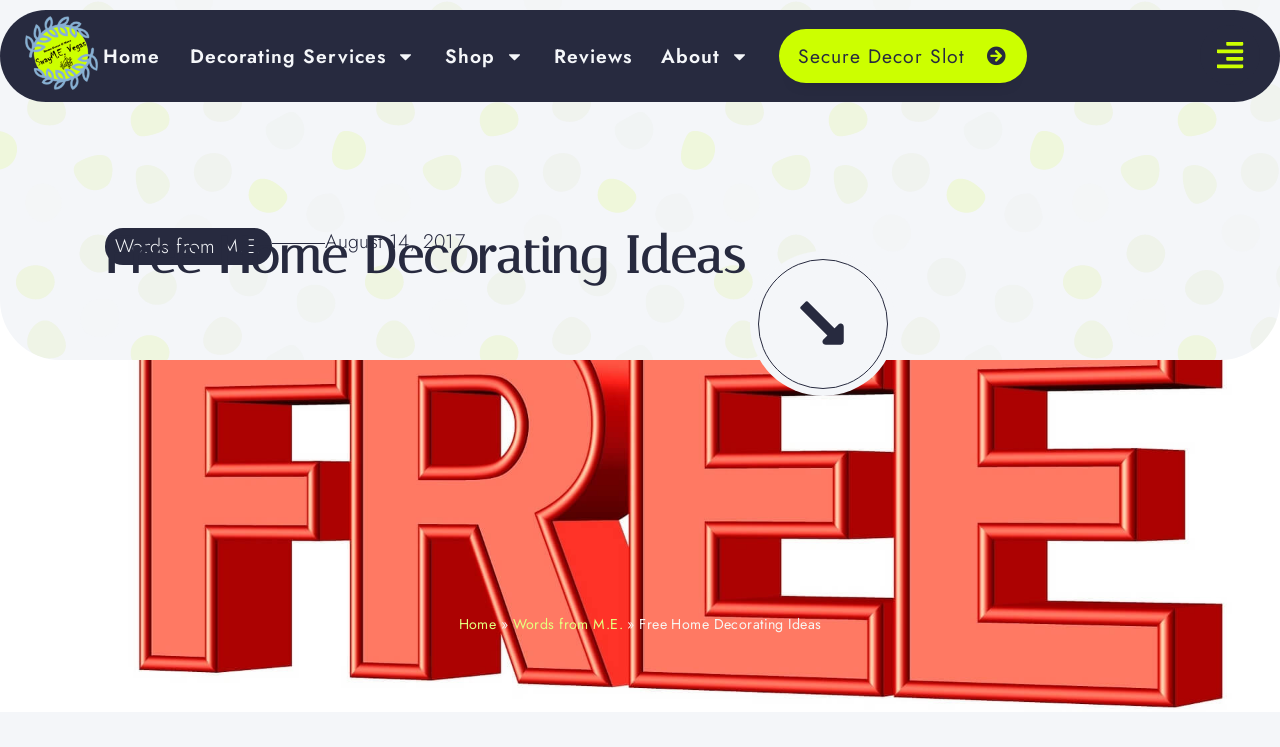

--- FILE ---
content_type: text/html; charset=UTF-8
request_url: https://swaymevegas.com/words-from-m-e/free-home-decorating-ideas/
body_size: 32098
content:
<!doctype html>
<html lang="en-US" prefix="og: https://ogp.me/ns#">
<head>
	<meta charset="UTF-8">
	<meta name="viewport" content="width=device-width, initial-scale=1">
	<link rel="profile" href="https://gmpg.org/xfn/11">
	
<!-- Search Engine Optimization by Rank Math - https://rankmath.com/ -->
<title>Free Home Decorating Ideas | Holiday Decorating Services in Las Vegas | SwayM.E. Vegas</title>
<meta name="description" content="Everyone appreciates home decorating ideas when planning to make improvements to their home. You may have visions of your own about how your new home décor"/>
<meta name="robots" content="follow, index, max-snippet:-1, max-video-preview:-1, max-image-preview:large"/>
<link rel="canonical" href="https://swaymevegas.com/words-from-m-e/free-home-decorating-ideas/" />
<meta property="og:locale" content="en_US" />
<meta property="og:type" content="article" />
<meta property="og:title" content="Free Home Decorating Ideas | Holiday Decorating Services in Las Vegas | SwayM.E. Vegas" />
<meta property="og:description" content="Everyone appreciates home decorating ideas when planning to make improvements to their home. You may have visions of your own about how your new home décor" />
<meta property="og:url" content="https://swaymevegas.com/words-from-m-e/free-home-decorating-ideas/" />
<meta property="og:site_name" content="SwayM.E. Vegas" />
<meta property="article:publisher" content="https://www.facebook.com/swaymevegas" />
<meta property="article:tag" content="centerpieces" />
<meta property="article:tag" content="custom" />
<meta property="article:tag" content="Door Art" />
<meta property="article:tag" content="Door Swag" />
<meta property="article:tag" content="Free" />
<meta property="article:tag" content="gifts" />
<meta property="article:tag" content="Green Wreath" />
<meta property="article:tag" content="halloween" />
<meta property="article:tag" content="handmade" />
<meta property="article:tag" content="home decor" />
<meta property="article:tag" content="Home Decor Idea" />
<meta property="article:tag" content="latern" />
<meta property="article:tag" content="pumpkin" />
<meta property="article:tag" content="Springtime" />
<meta property="article:tag" content="Swag" />
<meta property="article:section" content="Words from M.E." />
<meta property="og:updated_time" content="2020-04-18T11:13:11-07:00" />
<meta property="og:image" content="https://swaymevegas.com/wp-content/uploads/2017/08/pay-706798_1920.jpg" />
<meta property="og:image:secure_url" content="https://swaymevegas.com/wp-content/uploads/2017/08/pay-706798_1920.jpg" />
<meta property="og:image:width" content="1920" />
<meta property="og:image:height" content="672" />
<meta property="og:image:alt" content="Free Home Decorating Ideas" />
<meta property="og:image:type" content="image/jpeg" />
<meta name="twitter:card" content="summary_large_image" />
<meta name="twitter:title" content="Free Home Decorating Ideas | Holiday Decorating Services in Las Vegas | SwayM.E. Vegas" />
<meta name="twitter:description" content="Everyone appreciates home decorating ideas when planning to make improvements to their home. You may have visions of your own about how your new home décor" />
<meta name="twitter:image" content="https://swaymevegas.com/wp-content/uploads/2017/08/pay-706798_1920.jpg" />
<script type="application/ld+json" class="rank-math-schema">{"@context":"https://schema.org","@graph":[{"@type":"BreadcrumbList","@id":"https://swaymevegas.com/words-from-m-e/free-home-decorating-ideas/#breadcrumb","itemListElement":[{"@type":"ListItem","position":"1","item":{"@id":"https://swaymevegas.com","name":"Home"}},{"@type":"ListItem","position":"2","item":{"@id":"https://swaymevegas.com/words-from-m-e/","name":"Words from M.E."}},{"@type":"ListItem","position":"3","item":{"@id":"https://swaymevegas.com/words-from-m-e/free-home-decorating-ideas/","name":"Free Home Decorating Ideas"}}]}]}</script>
<!-- /Rank Math WordPress SEO plugin -->

<link rel="alternate" type="application/rss+xml" title="Holiday Decorating Services in Las Vegas | SwayM.E. Vegas &raquo; Feed" href="https://swaymevegas.com/feed/" />
<link rel="alternate" type="application/rss+xml" title="Holiday Decorating Services in Las Vegas | SwayM.E. Vegas &raquo; Comments Feed" href="https://swaymevegas.com/comments/feed/" />
<link rel="alternate" type="application/rss+xml" title="Holiday Decorating Services in Las Vegas | SwayM.E. Vegas &raquo; Free Home Decorating Ideas Comments Feed" href="https://swaymevegas.com/words-from-m-e/free-home-decorating-ideas/feed/" />
<link rel="alternate" title="oEmbed (JSON)" type="application/json+oembed" href="https://swaymevegas.com/wp-json/oembed/1.0/embed?url=https%3A%2F%2Fswaymevegas.com%2Fwords-from-m-e%2Ffree-home-decorating-ideas%2F" />
<link rel="alternate" title="oEmbed (XML)" type="text/xml+oembed" href="https://swaymevegas.com/wp-json/oembed/1.0/embed?url=https%3A%2F%2Fswaymevegas.com%2Fwords-from-m-e%2Ffree-home-decorating-ideas%2F&#038;format=xml" />
<style id='wp-img-auto-sizes-contain-inline-css'>
img:is([sizes=auto i],[sizes^="auto," i]){contain-intrinsic-size:3000px 1500px}
/*# sourceURL=wp-img-auto-sizes-contain-inline-css */
</style>
<link rel='stylesheet' id='dashicons-css' href='https://swaymevegas.com/wp-includes/css/dashicons.min.css?ver=6.9' media='all' />
<link rel='stylesheet' id='post-views-counter-frontend-css' href='https://swaymevegas.com/wp-content/plugins/post-views-counter/css/frontend.css?ver=1.7.1' media='all' />
<style id='wp-emoji-styles-inline-css'>

	img.wp-smiley, img.emoji {
		display: inline !important;
		border: none !important;
		box-shadow: none !important;
		height: 1em !important;
		width: 1em !important;
		margin: 0 0.07em !important;
		vertical-align: -0.1em !important;
		background: none !important;
		padding: 0 !important;
	}
/*# sourceURL=wp-emoji-styles-inline-css */
</style>
<link rel='stylesheet' id='wp-block-library-css' href='https://swaymevegas.com/wp-includes/css/dist/block-library/style.min.css?ver=6.9' media='all' />
<style id='filebird-block-filebird-gallery-style-inline-css'>
ul.filebird-block-filebird-gallery{margin:auto!important;padding:0!important;width:100%}ul.filebird-block-filebird-gallery.layout-grid{display:grid;grid-gap:20px;align-items:stretch;grid-template-columns:repeat(var(--columns),1fr);justify-items:stretch}ul.filebird-block-filebird-gallery.layout-grid li img{border:1px solid #ccc;box-shadow:2px 2px 6px 0 rgba(0,0,0,.3);height:100%;max-width:100%;-o-object-fit:cover;object-fit:cover;width:100%}ul.filebird-block-filebird-gallery.layout-masonry{-moz-column-count:var(--columns);-moz-column-gap:var(--space);column-gap:var(--space);-moz-column-width:var(--min-width);columns:var(--min-width) var(--columns);display:block;overflow:auto}ul.filebird-block-filebird-gallery.layout-masonry li{margin-bottom:var(--space)}ul.filebird-block-filebird-gallery li{list-style:none}ul.filebird-block-filebird-gallery li figure{height:100%;margin:0;padding:0;position:relative;width:100%}ul.filebird-block-filebird-gallery li figure figcaption{background:linear-gradient(0deg,rgba(0,0,0,.7),rgba(0,0,0,.3) 70%,transparent);bottom:0;box-sizing:border-box;color:#fff;font-size:.8em;margin:0;max-height:100%;overflow:auto;padding:3em .77em .7em;position:absolute;text-align:center;width:100%;z-index:2}ul.filebird-block-filebird-gallery li figure figcaption a{color:inherit}

/*# sourceURL=https://swaymevegas.com/wp-content/plugins/filebird/blocks/filebird-gallery/build/style-index.css */
</style>
<style id='global-styles-inline-css'>
:root{--wp--preset--aspect-ratio--square: 1;--wp--preset--aspect-ratio--4-3: 4/3;--wp--preset--aspect-ratio--3-4: 3/4;--wp--preset--aspect-ratio--3-2: 3/2;--wp--preset--aspect-ratio--2-3: 2/3;--wp--preset--aspect-ratio--16-9: 16/9;--wp--preset--aspect-ratio--9-16: 9/16;--wp--preset--color--black: #000000;--wp--preset--color--cyan-bluish-gray: #abb8c3;--wp--preset--color--white: #ffffff;--wp--preset--color--pale-pink: #f78da7;--wp--preset--color--vivid-red: #cf2e2e;--wp--preset--color--luminous-vivid-orange: #ff6900;--wp--preset--color--luminous-vivid-amber: #fcb900;--wp--preset--color--light-green-cyan: #7bdcb5;--wp--preset--color--vivid-green-cyan: #00d084;--wp--preset--color--pale-cyan-blue: #8ed1fc;--wp--preset--color--vivid-cyan-blue: #0693e3;--wp--preset--color--vivid-purple: #9b51e0;--wp--preset--gradient--vivid-cyan-blue-to-vivid-purple: linear-gradient(135deg,rgb(6,147,227) 0%,rgb(155,81,224) 100%);--wp--preset--gradient--light-green-cyan-to-vivid-green-cyan: linear-gradient(135deg,rgb(122,220,180) 0%,rgb(0,208,130) 100%);--wp--preset--gradient--luminous-vivid-amber-to-luminous-vivid-orange: linear-gradient(135deg,rgb(252,185,0) 0%,rgb(255,105,0) 100%);--wp--preset--gradient--luminous-vivid-orange-to-vivid-red: linear-gradient(135deg,rgb(255,105,0) 0%,rgb(207,46,46) 100%);--wp--preset--gradient--very-light-gray-to-cyan-bluish-gray: linear-gradient(135deg,rgb(238,238,238) 0%,rgb(169,184,195) 100%);--wp--preset--gradient--cool-to-warm-spectrum: linear-gradient(135deg,rgb(74,234,220) 0%,rgb(151,120,209) 20%,rgb(207,42,186) 40%,rgb(238,44,130) 60%,rgb(251,105,98) 80%,rgb(254,248,76) 100%);--wp--preset--gradient--blush-light-purple: linear-gradient(135deg,rgb(255,206,236) 0%,rgb(152,150,240) 100%);--wp--preset--gradient--blush-bordeaux: linear-gradient(135deg,rgb(254,205,165) 0%,rgb(254,45,45) 50%,rgb(107,0,62) 100%);--wp--preset--gradient--luminous-dusk: linear-gradient(135deg,rgb(255,203,112) 0%,rgb(199,81,192) 50%,rgb(65,88,208) 100%);--wp--preset--gradient--pale-ocean: linear-gradient(135deg,rgb(255,245,203) 0%,rgb(182,227,212) 50%,rgb(51,167,181) 100%);--wp--preset--gradient--electric-grass: linear-gradient(135deg,rgb(202,248,128) 0%,rgb(113,206,126) 100%);--wp--preset--gradient--midnight: linear-gradient(135deg,rgb(2,3,129) 0%,rgb(40,116,252) 100%);--wp--preset--font-size--small: 13px;--wp--preset--font-size--medium: 20px;--wp--preset--font-size--large: 36px;--wp--preset--font-size--x-large: 42px;--wp--preset--spacing--20: 0.44rem;--wp--preset--spacing--30: 0.67rem;--wp--preset--spacing--40: 1rem;--wp--preset--spacing--50: 1.5rem;--wp--preset--spacing--60: 2.25rem;--wp--preset--spacing--70: 3.38rem;--wp--preset--spacing--80: 5.06rem;--wp--preset--shadow--natural: 6px 6px 9px rgba(0, 0, 0, 0.2);--wp--preset--shadow--deep: 12px 12px 50px rgba(0, 0, 0, 0.4);--wp--preset--shadow--sharp: 6px 6px 0px rgba(0, 0, 0, 0.2);--wp--preset--shadow--outlined: 6px 6px 0px -3px rgb(255, 255, 255), 6px 6px rgb(0, 0, 0);--wp--preset--shadow--crisp: 6px 6px 0px rgb(0, 0, 0);}:root { --wp--style--global--content-size: 800px;--wp--style--global--wide-size: 1200px; }:where(body) { margin: 0; }.wp-site-blocks > .alignleft { float: left; margin-right: 2em; }.wp-site-blocks > .alignright { float: right; margin-left: 2em; }.wp-site-blocks > .aligncenter { justify-content: center; margin-left: auto; margin-right: auto; }:where(.wp-site-blocks) > * { margin-block-start: 24px; margin-block-end: 0; }:where(.wp-site-blocks) > :first-child { margin-block-start: 0; }:where(.wp-site-blocks) > :last-child { margin-block-end: 0; }:root { --wp--style--block-gap: 24px; }:root :where(.is-layout-flow) > :first-child{margin-block-start: 0;}:root :where(.is-layout-flow) > :last-child{margin-block-end: 0;}:root :where(.is-layout-flow) > *{margin-block-start: 24px;margin-block-end: 0;}:root :where(.is-layout-constrained) > :first-child{margin-block-start: 0;}:root :where(.is-layout-constrained) > :last-child{margin-block-end: 0;}:root :where(.is-layout-constrained) > *{margin-block-start: 24px;margin-block-end: 0;}:root :where(.is-layout-flex){gap: 24px;}:root :where(.is-layout-grid){gap: 24px;}.is-layout-flow > .alignleft{float: left;margin-inline-start: 0;margin-inline-end: 2em;}.is-layout-flow > .alignright{float: right;margin-inline-start: 2em;margin-inline-end: 0;}.is-layout-flow > .aligncenter{margin-left: auto !important;margin-right: auto !important;}.is-layout-constrained > .alignleft{float: left;margin-inline-start: 0;margin-inline-end: 2em;}.is-layout-constrained > .alignright{float: right;margin-inline-start: 2em;margin-inline-end: 0;}.is-layout-constrained > .aligncenter{margin-left: auto !important;margin-right: auto !important;}.is-layout-constrained > :where(:not(.alignleft):not(.alignright):not(.alignfull)){max-width: var(--wp--style--global--content-size);margin-left: auto !important;margin-right: auto !important;}.is-layout-constrained > .alignwide{max-width: var(--wp--style--global--wide-size);}body .is-layout-flex{display: flex;}.is-layout-flex{flex-wrap: wrap;align-items: center;}.is-layout-flex > :is(*, div){margin: 0;}body .is-layout-grid{display: grid;}.is-layout-grid > :is(*, div){margin: 0;}body{padding-top: 0px;padding-right: 0px;padding-bottom: 0px;padding-left: 0px;}a:where(:not(.wp-element-button)){text-decoration: underline;}:root :where(.wp-element-button, .wp-block-button__link){background-color: #32373c;border-width: 0;color: #fff;font-family: inherit;font-size: inherit;font-style: inherit;font-weight: inherit;letter-spacing: inherit;line-height: inherit;padding-top: calc(0.667em + 2px);padding-right: calc(1.333em + 2px);padding-bottom: calc(0.667em + 2px);padding-left: calc(1.333em + 2px);text-decoration: none;text-transform: inherit;}.has-black-color{color: var(--wp--preset--color--black) !important;}.has-cyan-bluish-gray-color{color: var(--wp--preset--color--cyan-bluish-gray) !important;}.has-white-color{color: var(--wp--preset--color--white) !important;}.has-pale-pink-color{color: var(--wp--preset--color--pale-pink) !important;}.has-vivid-red-color{color: var(--wp--preset--color--vivid-red) !important;}.has-luminous-vivid-orange-color{color: var(--wp--preset--color--luminous-vivid-orange) !important;}.has-luminous-vivid-amber-color{color: var(--wp--preset--color--luminous-vivid-amber) !important;}.has-light-green-cyan-color{color: var(--wp--preset--color--light-green-cyan) !important;}.has-vivid-green-cyan-color{color: var(--wp--preset--color--vivid-green-cyan) !important;}.has-pale-cyan-blue-color{color: var(--wp--preset--color--pale-cyan-blue) !important;}.has-vivid-cyan-blue-color{color: var(--wp--preset--color--vivid-cyan-blue) !important;}.has-vivid-purple-color{color: var(--wp--preset--color--vivid-purple) !important;}.has-black-background-color{background-color: var(--wp--preset--color--black) !important;}.has-cyan-bluish-gray-background-color{background-color: var(--wp--preset--color--cyan-bluish-gray) !important;}.has-white-background-color{background-color: var(--wp--preset--color--white) !important;}.has-pale-pink-background-color{background-color: var(--wp--preset--color--pale-pink) !important;}.has-vivid-red-background-color{background-color: var(--wp--preset--color--vivid-red) !important;}.has-luminous-vivid-orange-background-color{background-color: var(--wp--preset--color--luminous-vivid-orange) !important;}.has-luminous-vivid-amber-background-color{background-color: var(--wp--preset--color--luminous-vivid-amber) !important;}.has-light-green-cyan-background-color{background-color: var(--wp--preset--color--light-green-cyan) !important;}.has-vivid-green-cyan-background-color{background-color: var(--wp--preset--color--vivid-green-cyan) !important;}.has-pale-cyan-blue-background-color{background-color: var(--wp--preset--color--pale-cyan-blue) !important;}.has-vivid-cyan-blue-background-color{background-color: var(--wp--preset--color--vivid-cyan-blue) !important;}.has-vivid-purple-background-color{background-color: var(--wp--preset--color--vivid-purple) !important;}.has-black-border-color{border-color: var(--wp--preset--color--black) !important;}.has-cyan-bluish-gray-border-color{border-color: var(--wp--preset--color--cyan-bluish-gray) !important;}.has-white-border-color{border-color: var(--wp--preset--color--white) !important;}.has-pale-pink-border-color{border-color: var(--wp--preset--color--pale-pink) !important;}.has-vivid-red-border-color{border-color: var(--wp--preset--color--vivid-red) !important;}.has-luminous-vivid-orange-border-color{border-color: var(--wp--preset--color--luminous-vivid-orange) !important;}.has-luminous-vivid-amber-border-color{border-color: var(--wp--preset--color--luminous-vivid-amber) !important;}.has-light-green-cyan-border-color{border-color: var(--wp--preset--color--light-green-cyan) !important;}.has-vivid-green-cyan-border-color{border-color: var(--wp--preset--color--vivid-green-cyan) !important;}.has-pale-cyan-blue-border-color{border-color: var(--wp--preset--color--pale-cyan-blue) !important;}.has-vivid-cyan-blue-border-color{border-color: var(--wp--preset--color--vivid-cyan-blue) !important;}.has-vivid-purple-border-color{border-color: var(--wp--preset--color--vivid-purple) !important;}.has-vivid-cyan-blue-to-vivid-purple-gradient-background{background: var(--wp--preset--gradient--vivid-cyan-blue-to-vivid-purple) !important;}.has-light-green-cyan-to-vivid-green-cyan-gradient-background{background: var(--wp--preset--gradient--light-green-cyan-to-vivid-green-cyan) !important;}.has-luminous-vivid-amber-to-luminous-vivid-orange-gradient-background{background: var(--wp--preset--gradient--luminous-vivid-amber-to-luminous-vivid-orange) !important;}.has-luminous-vivid-orange-to-vivid-red-gradient-background{background: var(--wp--preset--gradient--luminous-vivid-orange-to-vivid-red) !important;}.has-very-light-gray-to-cyan-bluish-gray-gradient-background{background: var(--wp--preset--gradient--very-light-gray-to-cyan-bluish-gray) !important;}.has-cool-to-warm-spectrum-gradient-background{background: var(--wp--preset--gradient--cool-to-warm-spectrum) !important;}.has-blush-light-purple-gradient-background{background: var(--wp--preset--gradient--blush-light-purple) !important;}.has-blush-bordeaux-gradient-background{background: var(--wp--preset--gradient--blush-bordeaux) !important;}.has-luminous-dusk-gradient-background{background: var(--wp--preset--gradient--luminous-dusk) !important;}.has-pale-ocean-gradient-background{background: var(--wp--preset--gradient--pale-ocean) !important;}.has-electric-grass-gradient-background{background: var(--wp--preset--gradient--electric-grass) !important;}.has-midnight-gradient-background{background: var(--wp--preset--gradient--midnight) !important;}.has-small-font-size{font-size: var(--wp--preset--font-size--small) !important;}.has-medium-font-size{font-size: var(--wp--preset--font-size--medium) !important;}.has-large-font-size{font-size: var(--wp--preset--font-size--large) !important;}.has-x-large-font-size{font-size: var(--wp--preset--font-size--x-large) !important;}
:root :where(.wp-block-pullquote){font-size: 1.5em;line-height: 1.6;}
/*# sourceURL=global-styles-inline-css */
</style>
<link rel='stylesheet' id='hello-elementor-css' href='https://swaymevegas.com/wp-content/themes/hello-elementor/assets/css/reset.css?ver=3.4.5' media='all' />
<link rel='stylesheet' id='hello-elementor-theme-style-css' href='https://swaymevegas.com/wp-content/themes/hello-elementor/assets/css/theme.css?ver=3.4.5' media='all' />
<link rel='stylesheet' id='hello-elementor-header-footer-css' href='https://swaymevegas.com/wp-content/themes/hello-elementor/assets/css/header-footer.css?ver=3.4.5' media='all' />
<link rel='stylesheet' id='elementor-frontend-css' href='https://swaymevegas.com/wp-content/uploads/elementor/css/custom-frontend.min.css?ver=1768864394' media='all' />
<style id='elementor-frontend-inline-css'>
.elementor-12783 .elementor-element.elementor-element-5787478f:not(.elementor-motion-effects-element-type-background), .elementor-12783 .elementor-element.elementor-element-5787478f > .elementor-motion-effects-container > .elementor-motion-effects-layer{background-image:url("https://swaymevegas.com/wp-content/uploads/2017/08/pay-706798_1920.jpg");}
/*# sourceURL=elementor-frontend-inline-css */
</style>
<link rel='stylesheet' id='widget-image-css' href='https://swaymevegas.com/wp-content/plugins/elementor/assets/css/widget-image.min.css?ver=3.34.1' media='all' />
<link rel='stylesheet' id='widget-nav-menu-css' href='https://swaymevegas.com/wp-content/uploads/elementor/css/custom-pro-widget-nav-menu.min.css?ver=1768864394' media='all' />
<link rel='stylesheet' id='widget-heading-css' href='https://swaymevegas.com/wp-content/plugins/elementor/assets/css/widget-heading.min.css?ver=3.34.1' media='all' />
<link rel='stylesheet' id='e-animation-fadeInRight-css' href='https://swaymevegas.com/wp-content/plugins/elementor/assets/lib/animations/styles/fadeInRight.min.css?ver=3.34.1' media='all' />
<link rel='stylesheet' id='e-animation-fadeInDown-css' href='https://swaymevegas.com/wp-content/plugins/elementor/assets/lib/animations/styles/fadeInDown.min.css?ver=3.34.1' media='all' />
<link rel='stylesheet' id='widget-off-canvas-css' href='https://swaymevegas.com/wp-content/plugins/elementor-pro/assets/css/widget-off-canvas.min.css?ver=3.34.0' media='all' />
<link rel='stylesheet' id='e-animation-grow-css' href='https://swaymevegas.com/wp-content/plugins/elementor/assets/lib/animations/styles/e-animation-grow.min.css?ver=3.34.1' media='all' />
<link rel='stylesheet' id='e-sticky-css' href='https://swaymevegas.com/wp-content/plugins/elementor-pro/assets/css/modules/sticky.min.css?ver=3.34.0' media='all' />
<link rel='stylesheet' id='widget-social-icons-css' href='https://swaymevegas.com/wp-content/plugins/elementor/assets/css/widget-social-icons.min.css?ver=3.34.1' media='all' />
<link rel='stylesheet' id='e-apple-webkit-css' href='https://swaymevegas.com/wp-content/uploads/elementor/css/custom-apple-webkit.min.css?ver=1768864394' media='all' />
<link rel='stylesheet' id='widget-divider-css' href='https://swaymevegas.com/wp-content/plugins/elementor/assets/css/widget-divider.min.css?ver=3.34.1' media='all' />
<link rel='stylesheet' id='widget-image-box-css' href='https://swaymevegas.com/wp-content/uploads/elementor/css/custom-widget-image-box.min.css?ver=1768864394' media='all' />
<link rel='stylesheet' id='widget-icon-list-css' href='https://swaymevegas.com/wp-content/uploads/elementor/css/custom-widget-icon-list.min.css?ver=1768864394' media='all' />
<link rel='stylesheet' id='swiper-css' href='https://swaymevegas.com/wp-content/plugins/elementor/assets/lib/swiper/v8/css/swiper.min.css?ver=8.4.5' media='all' />
<link rel='stylesheet' id='e-swiper-css' href='https://swaymevegas.com/wp-content/plugins/elementor/assets/css/conditionals/e-swiper.min.css?ver=3.34.1' media='all' />
<link rel='stylesheet' id='widget-gallery-css' href='https://swaymevegas.com/wp-content/plugins/elementor-pro/assets/css/widget-gallery.min.css?ver=3.34.0' media='all' />
<link rel='stylesheet' id='elementor-gallery-css' href='https://swaymevegas.com/wp-content/plugins/elementor/assets/lib/e-gallery/css/e-gallery.min.css?ver=1.2.0' media='all' />
<link rel='stylesheet' id='e-transitions-css' href='https://swaymevegas.com/wp-content/plugins/elementor-pro/assets/css/conditionals/transitions.min.css?ver=3.34.0' media='all' />
<link rel='stylesheet' id='widget-post-info-css' href='https://swaymevegas.com/wp-content/plugins/elementor-pro/assets/css/widget-post-info.min.css?ver=3.34.0' media='all' />
<link rel='stylesheet' id='widget-loop-common-css' href='https://swaymevegas.com/wp-content/plugins/elementor-pro/assets/css/widget-loop-common.min.css?ver=3.34.0' media='all' />
<link rel='stylesheet' id='widget-loop-grid-css' href='https://swaymevegas.com/wp-content/uploads/elementor/css/custom-pro-widget-loop-grid.min.css?ver=1768864394' media='all' />
<link rel='stylesheet' id='elementor-post-12820-css' href='https://swaymevegas.com/wp-content/uploads/elementor/css/post-12820.css?ver=1768864395' media='all' />
<link rel='stylesheet' id='font-awesome-5-all-css' href='https://swaymevegas.com/wp-content/plugins/elementor/assets/lib/font-awesome/css/all.min.css?ver=3.34.1' media='all' />
<link rel='stylesheet' id='font-awesome-4-shim-css' href='https://swaymevegas.com/wp-content/plugins/elementor/assets/lib/font-awesome/css/v4-shims.min.css?ver=3.34.1' media='all' />
<link rel='stylesheet' id='elementor-post-12777-css' href='https://swaymevegas.com/wp-content/uploads/elementor/css/post-12777.css?ver=1768864395' media='all' />
<link rel='stylesheet' id='elementor-post-12756-css' href='https://swaymevegas.com/wp-content/uploads/elementor/css/post-12756.css?ver=1768864395' media='all' />
<link rel='stylesheet' id='elementor-post-12783-css' href='https://swaymevegas.com/wp-content/uploads/elementor/css/post-12783.css?ver=1768872450' media='all' />
<link rel='stylesheet' id='elementor-gf-local-italiana-css' href='https://swaymevegas.com/wp-content/uploads/elementor/google-fonts/css/italiana.css?ver=1756683891' media='all' />
<link rel='stylesheet' id='elementor-gf-local-jost-css' href='https://swaymevegas.com/wp-content/uploads/elementor/google-fonts/css/jost.css?ver=1756683910' media='all' />
<link rel='stylesheet' id='elementor-gf-local-poppins-css' href='https://swaymevegas.com/wp-content/uploads/elementor/google-fonts/css/poppins.css?ver=1756683928' media='all' />
<script src="https://swaymevegas.com/wp-includes/js/jquery/jquery.min.js?ver=3.7.1" id="jquery-core-js"></script>
<script src="https://swaymevegas.com/wp-includes/js/jquery/jquery-migrate.min.js?ver=3.4.1" id="jquery-migrate-js"></script>
<script src="https://swaymevegas.com/wp-content/plugins/elementor/assets/lib/font-awesome/js/v4-shims.min.js?ver=3.34.1" id="font-awesome-4-shim-js"></script>
<link rel="https://api.w.org/" href="https://swaymevegas.com/wp-json/" /><link rel="alternate" title="JSON" type="application/json" href="https://swaymevegas.com/wp-json/wp/v2/posts/2645" /><link rel="EditURI" type="application/rsd+xml" title="RSD" href="https://swaymevegas.com/xmlrpc.php?rsd" />
<meta name="generator" content="WordPress 6.9" />
<link rel='shortlink' href='https://swaymevegas.com/?p=2645' />
<meta name="post-is-sold-out" content="true">
<!-- Google Tag Manager -->
<script>(function(w,d,s,l,i){w[l]=w[l]||[];w[l].push({'gtm.start':
new Date().getTime(),event:'gtm.js'});var f=d.getElementsByTagName(s)[0],
j=d.createElement(s),dl=l!='dataLayer'?'&l='+l:'';j.async=true;j.src=
'https://www.googletagmanager.com/gtm.js?id='+i+dl;f.parentNode.insertBefore(j,f);
})(window,document,'script','dataLayer','GTM-K5RPDN4');</script>
<!-- End Google Tag Manager -->
<script src="https://cdnjs.cloudflare.com/ajax/libs/gsap/3.12.4/gsap.min.js"></script>
<script src="https://cdnjs.cloudflare.com/ajax/libs/gsap/3.12.5/ScrollTrigger.min.js"></script>
<script src="https://unpkg.com/split-type"></script>

<script>

document.addEventListener('DOMContentLoaded', () => {
  let animHeading1 = document.querySelectorAll('.dm-single-heading-1');

  animHeading1.forEach((headingElement1, index) => {
    let dmSplitHeading1 = new SplitType(headingElement1.querySelector('h1,h2'), { types: 'words' });

    gsap.from(dmSplitHeading1.words, {
      scrollTrigger: {
        trigger: headingElement1,
        start: 'top 80%'
      },
      y: 30,
      opacity: 0,
      duration: 0.3,
      stagger: 0.1
    });
  });
});

</script>
			<style>
				.e-con.e-parent:nth-of-type(n+4):not(.e-lazyloaded):not(.e-no-lazyload),
				.e-con.e-parent:nth-of-type(n+4):not(.e-lazyloaded):not(.e-no-lazyload) * {
					background-image: none !important;
				}
				@media screen and (max-height: 1024px) {
					.e-con.e-parent:nth-of-type(n+3):not(.e-lazyloaded):not(.e-no-lazyload),
					.e-con.e-parent:nth-of-type(n+3):not(.e-lazyloaded):not(.e-no-lazyload) * {
						background-image: none !important;
					}
				}
				@media screen and (max-height: 640px) {
					.e-con.e-parent:nth-of-type(n+2):not(.e-lazyloaded):not(.e-no-lazyload),
					.e-con.e-parent:nth-of-type(n+2):not(.e-lazyloaded):not(.e-no-lazyload) * {
						background-image: none !important;
					}
				}
			</style>
			<style class="wpcode-css-snippet">.comment-form input[type="text"],
.comment-form input[type="email"],
.comment-form textarea#comment {
    width: 100%;
}
#reply-title.comment-reply-title, h2.title-comments {
    font-size: clamp(1.728rem, 1.5724rem + 0.6638vw, 2.369rem);
}
#comment:focus {
    outline: none !important;
}
#submit {
    transition: all 0.4s ease-in-out;
    cursor: pointer; 
}</style><style class="wpcode-css-snippet">#recent-posts {
  display: flex;
  flex-wrap: wrap;
  --gap: clamp(1.2rem, 0.8845rem + 1.3463vw, 2.5rem);
  gap: var(--gap);
  justify-content: flex-start;
}

#recent-posts > div {
  flex-grow: 0;
  max-width: calc(16.666% - var(--gap) * 5 / 6);
  flex-basis: 250px;
  min-width: 160px;
}

@media (max-width: 1023px) {
  #recent-posts > div {
    max-width: calc(33.333% - var(--gap) * 2 / 3);
  }
}

@media (max-width: 767px) {
  #recent-posts > div {
    max-width: calc(50% - var(--gap) / 2);
  }
}

.recent-item {
  background: #fff;
  border: 1px solid #f3f3f3;
  overflow: clip;
  border-radius: 1.25rem;
  box-shadow: 0 15px 15px -20px rgba(0, 0, 0, 0.5);
  transition: box-shadow 0.3s ease;
}

.recent-item:hover {
  box-shadow: 0 15px 40px -20px rgba(0, 0, 0, 0.5);
}

.recent-item a {
  text-decoration: none;
  color: inherit;
  display: block;
}

.image-wrapper {
  width: 100%;
  aspect-ratio: 1 / 1;
}

.image-wrapper img {
  width: 100%;
  height: 100%;
  object-fit: cover;
  display: block;
  border-radius: 1.25rem 1.25rem 0 0;
  transition: transform 0.3s ease;
}

.recent-item:hover .image-wrapper img {
  transform: scale(1.02);
}

.recent-item p {
  padding: 1.25rem;
  margin-top: clamp(0.5rem, 1vw, 0.75rem);
  font-size: clamp(0.85rem, 1.5vw, 1rem);
  line-height: 1.3;
  height: 2.6em;
  overflow: hidden;
  text-overflow: ellipsis;
}</style><style class="wpcode-css-snippet">.sub-menu {
  animation: fadeInUp 0.7s cubic-bezier(0.4, 0, 0.2, 1) forwards !important;
}

@keyframes fadeInUp {
  0% {
    opacity: 0;
    transform: translate3d(0, 20px, 0);
  }
  100% {
    opacity: 1;
    transform: none;
  }
}
/* Apply width: auto only on desktop */
@media (min-width: 1025px) {
    .elementor-nav-menu--dropdown {
        width: auto !important;
		padding: 1rem !important;
    }
} </style><style class="wpcode-css-snippet">.new-badge {
    color:#272a3f !important;
    font-weight:600 !important;
    font-size: 1rem !important;
    background:#f1ff90 !important;
    padding: .7rem !important;
    border-radius:100% !important;
}</style><style class="wpcode-css-snippet">/*Text Highlight Color*/
::selection {
  background-color: #272a3f;
  color: #ccff00;
}

/* Lightbox image border radius target */
.elementor-lightbox-image {
    border-radius: 1.25rem !important;
}

/*Blured Background*/
.bckgr-blur{
backdrop-filter: blur(10px);
}

/* Menu Btn style */
.custom-menu-btn i.elementor-icons-manager__tab__item__icon {
  margin-left: 1rem; /* space between text and icon */
  cursor: pointer;
}
/* Menu Btn Cursor Set */
.custom-menu-btn.reloop-icon {
  cursor: pointer;
}

/* Regular Btn Icon Reloop */
.reloop-icon .elementor-button-icon {
  display: inline-flex;
  position: relative;
  transition: none;
  font-size: 1em;
}

.reloop-icon:hover .elementor-button-icon {
  animation: icon-reloop 0.8s ease forwards;
}

@keyframes icon-reloop {
  0% {
    transform: translateX(0);
    opacity: 1;
  }
  30% {
    transform: translateX(10px);
    opacity: 0;
  }
  31% {
    transform: translateX(-10px);
    opacity: 0;
  }
  100% {
    transform: translateX(0);
    opacity: 1;
  }
}

/* Btn text Adjustment 
.elementor-button-text {
    padding-top:px;
}*/

/* Grid image with link height reset */
.grid-image-link a {
  height: 100%;
  object-fit: cover; /* or 'contain' depending on your needs */
  display: block;
}

/* text editor bottom space elimination */
/*.elementor-widget-text-editor p:last-child{ margin-bottom:0px;}*/
.elementor-widget-text-editor p {
    margin-top: 0px;
    margin-bottom: 0px;
}

/* Footer link color */
.footer-credit a:hover{
    color:#f2f6fb !important;
}

/* Breadcrumbs */
.breadcrumbs{
    color: #fcfff9;
}
.breadcrumbs a{
    color: #fcfff9;
}

/* Tags */
.smv-tags a:hover{
    color: #00D9BA !important;
}

/*Elementor form btn*/
.elementor-form button[type="submit"] {
  cursor: pointer;
}

/*.word-highlight {
    background: linear-gradient(to top, #E5FF7F 55%, transparent 30%);
    padding: 0 .5rem;
    color: #B7B6DA; 
*/</style><style class="wpcode-css-snippet">.marquee {
  overflow: hidden; /* Hides the content that scrolls off-screen */
  display: flex;
  white-space: nowrap; /* Prevents text from wrapping to a new line */
  width: 100%;
}

/* The p element being animated */
.marquee p {
  /* You need to duplicate the text inside your Elementor widget for this to work */
  display: inline-block;
  animation: marquee 100s linear infinite;
  padding-right: 30px; /* Optional: Adds a small space between your duplicated text blocks */
}

.icon-spacer {
  /* Adds 2rem of space on the left and right of the icon */
  margin: 0 1.5rem; 
  display: inline-block; /* Ensures margins are applied consistently */
}

/* The animation keyframes */
@keyframes marquee {
  from {
    transform: translateX(0);
  }
  to {
    /* Animate to -50% because the h2 element is now 200% wide (due to text duplication) */
    transform: translateX(-50%);
  }
}</style><style class="wpcode-css-snippet">.sale-price,
.original-price.no-sale {
  font-size: 1.5rem;
  font-weight: bold;
}

/* Tablet view */
@media (max-width: 1024px) {
  .sale-price,
  .original-price.no-sale {
    font-size: 1.3rem;
  }
}

/* Mobile view */
@media (max-width: 767px) {
  .acf-price-wrapper {
    text-align: center; /* Center contents */
  }

  .acf-price-wrapper .price {
    display: inline-block; /* Needed for proper centering */
    font-size: 1.1rem;
  }
}</style><style class="wpcode-css-snippet">/* Show Hide Sticky Header Speed Control */
#hide-header {
	transition: all .4s ease!important;
}



</style><script>var prevScrollpos = window.pageYOffset;
window.onscroll = function() {
var currentScrollPos = window.pageYOffset;
  if (prevScrollpos > currentScrollPos) {
    document.getElementById("hide-header").style.top = "10px";
  } else {
    document.getElementById("hide-header").style.top = "-130px";
  }
  prevScrollpos = currentScrollPos;
}</script><style class="wpcode-css-snippet">.feat-img-grow-hover{
  background-size: 100%!important;
  background-position: center;
  transition: background-size 0.5s ease; /* smooth both in and out */
}

.feat-img-grow-hover:hover {
  background-size: 110% !important; /* zoom on hover */
}
.feat-img-grow-hover{
    cursor: pointer;
}
</style><style class="wpcode-css-snippet">.scale-on-view img { transition: transform 1.5s ease-out; transform: scale(1.5); } 

.scale-on-view.in-view img { transform: scale(1);}

.scale-on-view.in-view img:hover {
  transform: scale(1.2);
  transition: transform 0.3s ease-out;
}</style><style class="wpcode-css-snippet">/*------------------------------------------------*\
    Improve Elementor Animations
\*------------------------------------------------*/

/*------ Fades: Directional ------*/

/* FadeInDown */
@keyframes wdhFadeInDown {
    from {
        opacity: 0;
        transform: translate3d(0, -20px, 0); /* Less movement than default */
    }
    to {
        opacity: 1;
        transform: none;
    }
}

.elementor-element .animated.fadeInDown {
    animation-name: wdhFadeInDown !important; /* Ensure this takes precedence */
}

/* FadeInLeft */
@keyframes wdhFadeInLeft {
    from {
        opacity: 0;
        transform: translate3d(-20px, 0, 0);
    }
    to {
        opacity: 1;
        transform: none;
    }
}

.elementor-element .animated.fadeInLeft {
    animation-name: wdhFadeInLeft !important;
}

/* FadeInRight */
@keyframes wdhFadeInRight {
    from {
        opacity: 0;
        transform: translate3d(20px, 0, 0);
    }
    to {
        opacity: 1;
        transform: none;
    }
}

.elementor-element .animated.fadeInRight {
    animation-name: wdhFadeInRight !important;
}

/* FadeInUp */
@keyframes wdhFadeInUp {
    from {
        opacity: 0;
        transform: translate3d(0, 20px, 0);
    }
    to {
        opacity: 1;
        transform: none;
    }
}

.elementor-element .animated.fadeInUp {
    animation-name: wdhFadeInUp !important;
}</style><style class="wpcode-css-snippet">/* NEW badge for categories */
.category-new-badge {
    background-color: #ccff00;
    color: #272a3f;             
    font-size: 1.1rem;         
    font-weight: 600;
    padding: .7rem;
    margin-left: 5px;          
    border-radius: 100%;        
    display: inline-block;     
    vertical-align: middle;    
}</style><style class="wpcode-css-snippet">.wdh-breadcrumbs {
    color: #f7f6f2;
}
.wdh-breadcrumbs a {
    color: #E5FF7F;
}
.wdh-breadcrumbs a:hover {
    color: #ccff00;
}

.wdh-breadcrumbs, .item-views {
  font-size:clamp(0.889rem, 0.9106rem + -0.0922vw, 0.8rem);
  font-weight: 400;
  letter-spacing: 0.03em;
}</style><style class="wpcode-css-snippet">.page-blog-hero{
  /*  background-color: #F4F6F9;
background-image: url("data:image/svg+xml,%3Csvg xmlns='http://www.w3.org/2000/svg' viewBox='0 0 2000 1500'%3E%3Cdefs%3E%3Crect stroke='%23F4F6F9' stroke-width='0.5' width='1' height='1' id='s'/%3E%3Cpattern id='a' width='3' height='3' patternUnits='userSpaceOnUse' patternTransform='rotate(45 1000 750) scale(17.65) translate(-943.34 -707.51)'%3E%3Cuse fill='%23f2f4f6' href='%23s' y='2'/%3E%3Cuse fill='%23f2f4f6' href='%23s' x='1' y='2'/%3E%3Cuse fill='%23eff1f4' href='%23s' x='2' y='2'/%3E%3Cuse fill='%23eff1f4' href='%23s'/%3E%3Cuse fill='%23edeff1' href='%23s' x='2'/%3E%3Cuse fill='%23edeff1' href='%23s' x='1' y='1'/%3E%3C/pattern%3E%3Cpattern id='b' width='7' height='11' patternUnits='userSpaceOnUse' patternTransform='rotate(45 1000 750) scale(17.65) translate(-943.34 -707.51)'%3E%3Cg fill='%23eaecef'%3E%3Cuse href='%23s'/%3E%3Cuse href='%23s' y='5' /%3E%3Cuse href='%23s' x='1' y='10'/%3E%3Cuse href='%23s' x='2' y='1'/%3E%3Cuse href='%23s' x='2' y='4'/%3E%3Cuse href='%23s' x='3' y='8'/%3E%3Cuse href='%23s' x='4' y='3'/%3E%3Cuse href='%23s' x='4' y='7'/%3E%3Cuse href='%23s' x='5' y='2'/%3E%3Cuse href='%23s' x='5' y='6'/%3E%3Cuse href='%23s' x='6' y='9'/%3E%3C/g%3E%3C/pattern%3E%3Cpattern id='h' width='5' height='13' patternUnits='userSpaceOnUse' patternTransform='rotate(45 1000 750) scale(17.65) translate(-943.34 -707.51)'%3E%3Cg fill='%23eaecef'%3E%3Cuse href='%23s' y='5'/%3E%3Cuse href='%23s' y='8'/%3E%3Cuse href='%23s' x='1' y='1'/%3E%3Cuse href='%23s' x='1' y='9'/%3E%3Cuse href='%23s' x='1' y='12'/%3E%3Cuse href='%23s' x='2'/%3E%3Cuse href='%23s' x='2' y='4'/%3E%3Cuse href='%23s' x='3' y='2'/%3E%3Cuse href='%23s' x='3' y='6'/%3E%3Cuse href='%23s' x='3' y='11'/%3E%3Cuse href='%23s' x='4' y='3'/%3E%3Cuse href='%23s' x='4' y='7'/%3E%3Cuse href='%23s' x='4' y='10'/%3E%3C/g%3E%3C/pattern%3E%3Cpattern id='c' width='17' height='13' patternUnits='userSpaceOnUse' patternTransform='rotate(45 1000 750) scale(17.65) translate(-943.34 -707.51)'%3E%3Cg fill='%23e7e9ec'%3E%3Cuse href='%23s' y='11'/%3E%3Cuse href='%23s' x='2' y='9'/%3E%3Cuse href='%23s' x='5' y='12'/%3E%3Cuse href='%23s' x='9' y='4'/%3E%3Cuse href='%23s' x='12' y='1'/%3E%3Cuse href='%23s' x='16' y='6'/%3E%3C/g%3E%3C/pattern%3E%3Cpattern id='d' width='19' height='17' patternUnits='userSpaceOnUse' patternTransform='rotate(45 1000 750) scale(17.65) translate(-943.34 -707.51)'%3E%3Cg fill='%23F4F6F9'%3E%3Cuse href='%23s' y='9'/%3E%3Cuse href='%23s' x='16' y='5'/%3E%3Cuse href='%23s' x='14' y='2'/%3E%3Cuse href='%23s' x='11' y='11'/%3E%3Cuse href='%23s' x='6' y='14'/%3E%3C/g%3E%3Cg fill='%23e5e7ea'%3E%3Cuse href='%23s' x='3' y='13'/%3E%3Cuse href='%23s' x='9' y='7'/%3E%3Cuse href='%23s' x='13' y='10'/%3E%3Cuse href='%23s' x='15' y='4'/%3E%3Cuse href='%23s' x='18' y='1'/%3E%3C/g%3E%3C/pattern%3E%3Cpattern id='e' width='47' height='53' patternUnits='userSpaceOnUse' patternTransform='rotate(45 1000 750) scale(17.65) translate(-943.34 -707.51)'%3E%3Cg fill='%23CCFF00'%3E%3Cuse href='%23s' x='2' y='5'/%3E%3Cuse href='%23s' x='16' y='38'/%3E%3Cuse href='%23s' x='46' y='42'/%3E%3Cuse href='%23s' x='29' y='20'/%3E%3C/g%3E%3C/pattern%3E%3Cpattern id='f' width='59' height='71' patternUnits='userSpaceOnUse' patternTransform='rotate(45 1000 750) scale(17.65) translate(-943.34 -707.51)'%3E%3Cg fill='%23CCFF00'%3E%3Cuse href='%23s' x='33' y='13'/%3E%3Cuse href='%23s' x='27' y='54'/%3E%3Cuse href='%23s' x='55' y='55'/%3E%3C/g%3E%3C/pattern%3E%3Cpattern id='g' width='139' height='97' patternUnits='userSpaceOnUse' patternTransform='rotate(45 1000 750) scale(17.65) translate(-943.34 -707.51)'%3E%3Cg fill='%23CCFF00'%3E%3Cuse href='%23s' x='11' y='8'/%3E%3Cuse href='%23s' x='51' y='13'/%3E%3Cuse href='%23s' x='17' y='73'/%3E%3Cuse href='%23s' x='99' y='57'/%3E%3C/g%3E%3C/pattern%3E%3C/defs%3E%3Crect fill='url(%23a)' width='100%25' height='100%25'/%3E%3Crect fill='url(%23b)' width='100%25' height='100%25'/%3E%3Crect fill='url(%23h)' width='100%25' height='100%25'/%3E%3Crect fill='url(%23c)' width='100%25' height='100%25'/%3E%3Crect fill='url(%23d)' width='100%25' height='100%25'/%3E%3Crect fill='url(%23e)' width='100%25' height='100%25'/%3E%3Crect fill='url(%23f)' width='100%25' height='100%25'/%3E%3Crect fill='url(%23g)' width='100%25' height='100%25'/%3E%3C/svg%3E");
background-attachment: fixed;
background-size: cover; */
	
background-color: #f4f6f9;
background-image: url("data:image/svg+xml,%3Csvg xmlns='http://www.w3.org/2000/svg' width='349' height='232.7' viewBox='0 0 900 600'%3E%3Cg fill-opacity='0.12'%3E%3Cpath fill='%23F6F6F6' d='M306.9 210.2c-1.2-22.8-13.5-42.7-40.8-41.1c-18.3 1.1-35.9 3.6-47.5 20.1c-5.2 7.4-10.6 15.6-11.4 24.9c-0.5 5.8 0.2 12 1.2 17.7c9 49.6 85.3 46.7 96.4 0.2C306.6 224.9 307.3 217.4 306.9 210.2z'/%3E%3Cpath fill='%23f0f0ee' d='M137.2 481.3c-13.2-9.9-31.2-13.3-48.5-3.2c-12.6 7.3-19.1 17.4-21.1 28.2c-0.7 2.4-1.2 4.7-1.5 7c-8.2 35.4 33.7 78.9 72.6 48.6C167.6 539.3 164.4 501.6 137.2 481.3z'/%3E%3Cg fill='%23eaebe5' %3E%3Cpath d='M547.9 588.3c-7.1-34.2-61.6-52.7-87.5-16.9c-11.2 11.3-12.7 26.3-7.6 39.7c1.8 7.5 5.5 13.9 10.4 19.1c19.4 20.3 53.4 26.2 72.8 1.9C545.9 619.7 553.9 604.2 547.9 588.3z'/%3E%3Cpath d='M547.9-11.7c-7.1-34.2-61.6-52.7-87.5-16.9c-11.2 11.3-12.7 26.3-7.6 39.7c1.8 7.5 5.5 13.9 10.4 19.1c19.4 20.3 53.4 26.2 72.8 1.9C545.9 19.7 553.9 4.2 547.9-11.7z'/%3E%3C/g%3E%3Cpath fill='%23e4e6dc' d='M849.7 498c-22.3 1.3-43.2 7.5-52.7 29.5c-3.3 7.7-7.3 15.7-7 24.3c2 55.6 86.1 63.4 98.8 10.1C890.6 554.6 877.3 496.4 849.7 498z'/%3E%3Cpath fill='%23dfe3d1' d='M762 291.1c-8.2-6.1-19.1-1.9-27.3 2.2c-7.4 3.7-14.4 8.2-21.6 12.1c-6.6 3.6-13.7 7-19.8 11.5c-18.3 13.5-2.5 45.1 10.6 56.4c17 14.6 41.6 15.9 59.6 2.1C794.1 351.8 790.7 312.4 762 291.1z'/%3E%3Cpath fill='%23dbe0c6' d='M863.3 170.3c-4.5-15.7-17.9-28.8-33.4-34.4c-16.2-5.8-38.4-2.9-51.8 8.1c-14.9 12.2-14.5 31.7-11.4 49c9.6 53.9 84.3 47.7 97-1.3C865.6 184.4 865.3 177.1 863.3 170.3z'/%3E%3Cpath fill='%23d7deba' d='M598.4 86.1c-10.2 15.5-9.3 34.2-0.9 50.4c2.6 5 6.2 9.5 10.4 13.2c14.2 12.6 35.5 17.1 53.2 9.5c14.3-6.1 23.9-19.8 26.7-34.7C707.4 75.6 629.7 38.5 598.4 86.1z'/%3E%3Cpath fill='%23d3ddad' d='M509.8 413.3c-17.3 22.6-11.8 59 17.5 75.3c22.6 12.6 52.2 1.7 63.8-20.9c21.4-42-9.2-85-56.5-71C523.8 399.9 515.6 405.8 509.8 413.3z'/%3E%3Cpath fill='%23d1dda0' d='M607.4 232.3c-0.5-0.4-1-0.8-1.4-1.2c-16.5-12.8-30.2-22.1-50.3-8.4c-15.5 10.6-29 30.3-31.4 49.1c-4.2 33.6 30.6 46.9 58.6 40.6C619.6 304.2 640.6 259.5 607.4 232.3z'/%3E%3Cpath fill='%23cedd91' d='M410.6 95c-36.5 1.3-74.1 41.8-43.1 74.3c19.8 20.9 54.4 20.7 74.6 0.5c20.5-20.4 18.4-53.1-6.9-68.6C427.7 96.6 419.2 94.7 410.6 95z'/%3E%3Cpath fill='%23ccdf82' d='M291.3 23c-0.1-0.1-0.1-0.1-0.2-0.2c-14.2-16.9-38.3-25.6-61.4-12.3c-13.5 7.8-20.5 18.7-22.7 30.2c-5.7 18 1.5 34.2 14.2 44.8c15.4 16.8 40.3 24.1 64.2 5.5c9.6-7.4 15-16.3 17.2-25.4C308.6 48.8 302.7 33.6 291.3 23z'/%3E%3Cpath fill='%23cbe172' d='M419.1 440.6c-16.9-14.5-41.8-21.5-61.7-9.5c-18.3 11.1-1 100.1 32.2 93.5c23.8-4.7 45.3-22.4 48.1-44.3C439.6 466.1 431.5 451.3 419.1 440.6z'/%3E%3Cpath fill='%23cae461' d='M127 227c-12-4.3-25.4-2.1-38.7 11.4C71 255.9 61.4 286.1 80.4 306c21.3 22.3 86.9 27.5 89.6-14.9c0.5-8.9-2.7-17.9-6.5-25.8C155.1 248.3 142.1 232.5 127 227z'/%3E%3Cpath fill='%23c9e84f' d='M281.5 407.6c-0.3-0.4-0.7-0.7-1-1c-19.3-17.6-59.1-0.6-78.1 10.3c-23.8 13.7-8.2 41.1 5.4 55.8c16.3 17.6 42.7 25.2 68 5.8C291.3 466.6 295.5 422.7 281.5 407.6z'/%3E%3Cpath fill='%23c9ec3d' d='M137.9 110.2c-10.4-25.7-43.3-32.1-67-23.6C60.1 90.4 50 97.8 45.1 108.6c-21.2 47.3 44.9 81.1 78.5 51c9.5-8.5 17.3-18.9 17.4-32.4C141 120.8 139.9 115.1 137.9 110.2z'/%3E%3Cpath fill='%23caf229' d='M344.3 284.7c-10 14.9-9.2 34.1-0.9 49.5c3.4 6.3 8.6 13.8 16.1 15.8c7.1 1.9 15.1 0.7 22.1-0.6c15.7-3 45.6-10.5 52.3-26.8C453.5 274.4 375.6 237.9 344.3 284.7z'/%3E%3Cg fill='%23cbf815' %3E%3Cpath d='M-29.2 431.8c23.4 12.4 54.1 1.7 66.1-20.6c9.6-17.8 10.4-40.4-3.3-56.5c-10.5-12.4-44.2-25.8-58.5-11.3c-3 3.1-5.1 7.1-6.9 10.9C-41.1 373.2-55 418.1-29.2 431.8z'/%3E%3Cpath d='M870.8 431.8c23.4 12.4 54.1 1.7 66.1-20.6c9.6-17.8 10.4-40.4-3.3-56.5c-10.5-12.4-44.2-25.8-58.5-11.3c-3 3.1-5.1 7.1-6.9 10.9C858.9 373.2 845 418.1 870.8 431.8z'/%3E%3C/g%3E%3Cpath fill='%23CCFF00' d='M671.4 460.5c-10.7 1.7-20.2 8.3-26.2 22.2c-21.5 49.5 45.4 84.9 79.4 53.3c16.3-15.2 24-31 6.5-48.1c-5.9-5.8-12.3-11-19.1-15.6C699.5 463.7 684.5 458.4 671.4 460.5z'/%3E%3C/g%3E%3C/svg%3E");
background-attachment: fixed;
}</style><link rel="icon" href="https://swaymevegas.com/wp-content/uploads/2016/09/swayme-logo-120x120.png" sizes="32x32" />
<link rel="icon" href="https://swaymevegas.com/wp-content/uploads/2016/09/swayme-logo-120x120.png" sizes="192x192" />
<link rel="apple-touch-icon" href="https://swaymevegas.com/wp-content/uploads/2016/09/swayme-logo-120x120.png" />
<meta name="msapplication-TileImage" content="https://swaymevegas.com/wp-content/uploads/2016/09/swayme-logo-120x120.png" />
</head>
<body class="wp-singular post-template-default single single-post postid-2645 single-format-standard wp-custom-logo wp-embed-responsive wp-theme-hello-elementor hello-elementor-default elementor-default elementor-kit-12820 elementor-page-12783">

<!-- Google Tag Manager (noscript) -->
<noscript><iframe src="https://www.googletagmanager.com/ns.html?id=GTM-K5RPDN4"
height="0" width="0" style="display:none;visibility:hidden"></iframe></noscript>
<!-- End Google Tag Manager (noscript) -->

<a class="skip-link screen-reader-text" href="#content">Skip to content</a>

		<header data-elementor-type="header" data-elementor-id="12777" class="elementor elementor-12777 elementor-location-header" data-elementor-post-type="elementor_library">
			<header class="elementor-element elementor-element-32a22d88 e-flex e-con-boxed e-con e-parent" data-id="32a22d88" data-element_type="container" id="hide-header" data-settings="{&quot;position&quot;:&quot;absolute&quot;,&quot;sticky&quot;:&quot;top&quot;,&quot;sticky_offset&quot;:10,&quot;sticky_on&quot;:[&quot;widescreen&quot;,&quot;desktop&quot;,&quot;laptop&quot;,&quot;tablet_extra&quot;,&quot;tablet&quot;,&quot;mobile_extra&quot;,&quot;mobile&quot;],&quot;sticky_effects_offset&quot;:0,&quot;sticky_anchor_link_offset&quot;:0}">
					<div class="e-con-inner">
		<div class="elementor-element elementor-element-4861b3fc e-con-full e-flex e-con e-child" data-id="4861b3fc" data-element_type="container" data-settings="{&quot;background_background&quot;:&quot;classic&quot;}">
				<div class="elementor-element elementor-element-2a09fc89 elementor-widget__width-initial elementor-widget elementor-widget-theme-site-logo elementor-widget-image" data-id="2a09fc89" data-element_type="widget" data-widget_type="theme-site-logo.default">
											<a href="https://swaymevegas.com">
			<img width="120" height="120" src="https://swaymevegas.com/wp-content/uploads/2016/09/swayme-logo-120x120.png" class="attachment-full size-full wp-image-2044" alt="SwayM.E. Vegas logo" />				</a>
											</div>
				<div class="elementor-element elementor-element-1a86056c elementor-widget-tablet__width-initial elementor-nav-menu--dropdown-none elementor-hidden-tablet_extra elementor-hidden-tablet elementor-hidden-mobile_extra elementor-hidden-mobile elementor-nav-menu__align-end reloop-icon elementor-widget elementor-widget-nav-menu" data-id="1a86056c" data-element_type="widget" data-settings="{&quot;layout&quot;:&quot;horizontal&quot;,&quot;submenu_icon&quot;:{&quot;value&quot;:&quot;&lt;svg aria-hidden=\&quot;true\&quot; class=\&quot;e-font-icon-svg e-fas-caret-down\&quot; viewBox=\&quot;0 0 320 512\&quot; xmlns=\&quot;http:\/\/www.w3.org\/2000\/svg\&quot;&gt;&lt;path d=\&quot;M31.3 192h257.3c17.8 0 26.7 21.5 14.1 34.1L174.1 354.8c-7.8 7.8-20.5 7.8-28.3 0L17.2 226.1C4.6 213.5 13.5 192 31.3 192z\&quot;&gt;&lt;\/path&gt;&lt;\/svg&gt;&quot;,&quot;library&quot;:&quot;fa-solid&quot;}}" data-widget_type="nav-menu.default">
								<nav aria-label="Menu" class="elementor-nav-menu--main elementor-nav-menu__container elementor-nav-menu--layout-horizontal e--pointer-none">
				<ul id="menu-1-1a86056c" class="elementor-nav-menu"><li class="menu-item menu-item-type-post_type menu-item-object-page menu-item-home menu-item-12979"><a href="https://swaymevegas.com/" class="elementor-item">Home</a></li>
<li class="menu-item menu-item-type-custom menu-item-object-custom menu-item-has-children menu-item-12980"><a class="elementor-item">Decorating Services</a>
<ul class="sub-menu elementor-nav-menu--dropdown">
	<li class="menu-item menu-item-type-post_type menu-item-object-page menu-item-12981"><a href="https://swaymevegas.com/las-vegas-residential-christmas-decorating-services/" class="elementor-sub-item">Residential Christmas Decorating</a></li>
	<li class="menu-item menu-item-type-post_type menu-item-object-page menu-item-12982"><a href="https://swaymevegas.com/las-vegas-commercial-christmas-decorating-services/" class="elementor-sub-item">Commercial Christmas Decorating</a></li>
	<li class="menu-item menu-item-type-post_type menu-item-object-page menu-item-12983"><a href="https://swaymevegas.com/custom-decor-design/" class="elementor-sub-item">Custom Decor Design</a></li>
	<li class="menu-item menu-item-type-post_type menu-item-object-page menu-item-12984"><a href="https://swaymevegas.com/ribbon-printing-service/" class="elementor-sub-item">Ribbon Printing Service</a></li>
</ul>
</li>
<li class="menu-item menu-item-type-post_type menu-item-object-page menu-item-has-children menu-item-13024"><a href="https://swaymevegas.com/handmade-holiday-and-seasonal-decor/" title="Shop Handmade Holiday &#038; Seasonal Decor" class="elementor-item">Shop</a>
<ul class="sub-menu elementor-nav-menu--dropdown">
	<li class="menu-item menu-item-type-taxonomy menu-item-object-category menu-item-12986"><a href="https://swaymevegas.com/christmas/" class="elementor-sub-item">Christmas</a></li>
	<li class="menu-item menu-item-type-taxonomy menu-item-object-category menu-item-12987"><a href="https://swaymevegas.com/valentines-day/" class="elementor-sub-item">Valentine&#8217;s Day</a></li>
	<li class="menu-item menu-item-type-taxonomy menu-item-object-category menu-item-12988"><a href="https://swaymevegas.com/spring-time/" class="elementor-sub-item">Spring Time</a></li>
	<li class="menu-item menu-item-type-taxonomy menu-item-object-category menu-item-12989"><a href="https://swaymevegas.com/easter/" class="elementor-sub-item">Easter</a></li>
	<li class="menu-item menu-item-type-taxonomy menu-item-object-category menu-item-12990"><a href="https://swaymevegas.com/summer/" class="elementor-sub-item">Summer</a></li>
	<li class="menu-item menu-item-type-taxonomy menu-item-object-category menu-item-12991"><a href="https://swaymevegas.com/patriotic/" class="elementor-sub-item">Patriotic</a></li>
	<li class="menu-item menu-item-type-taxonomy menu-item-object-category menu-item-12992"><a href="https://swaymevegas.com/st-patricks-day/" class="elementor-sub-item">St. Patricks Day</a></li>
	<li class="menu-item menu-item-type-taxonomy menu-item-object-category menu-item-12993"><a href="https://swaymevegas.com/fall/" class="elementor-sub-item">Fall</a></li>
	<li class="menu-item menu-item-type-taxonomy menu-item-object-category menu-item-12994"><a href="https://swaymevegas.com/halloween/" class="elementor-sub-item">Halloween</a></li>
	<li class="menu-item menu-item-type-taxonomy menu-item-object-category menu-item-12995"><a href="https://swaymevegas.com/garland/" class="elementor-sub-item">Garland</a></li>
	<li class="menu-item menu-item-type-taxonomy menu-item-object-category menu-item-12996"><a href="https://swaymevegas.com/specialty-wreaths/" class="elementor-sub-item">Specialty Wreaths</a></li>
	<li class="menu-item menu-item-type-taxonomy menu-item-object-category menu-item-12997"><a href="https://swaymevegas.com/breast-cancer-awareness/" class="elementor-sub-item">Breast Cancer Awareness</a></li>
	<li class="menu-item menu-item-type-taxonomy menu-item-object-category menu-item-12998"><a href="https://swaymevegas.com/centerpieces/" class="elementor-sub-item">Centerpieces</a></li>
</ul>
</li>
<li class="menu-item menu-item-type-post_type menu-item-object-page menu-item-12999"><a href="https://swaymevegas.com/reviews-for-sway-me-vegas/" class="elementor-item">Reviews</a></li>
<li class="menu-item menu-item-type-post_type menu-item-object-page menu-item-has-children menu-item-13000"><a href="https://swaymevegas.com/about-sway-me-vegas/" class="elementor-item">About</a>
<ul class="sub-menu elementor-nav-menu--dropdown">
	<li class="menu-item menu-item-type-taxonomy menu-item-object-category current-post-ancestor current-menu-parent current-post-parent menu-item-13001"><a href="https://swaymevegas.com/words-from-m-e/" class="elementor-sub-item">Blog</a></li>
	<li class="menu-item menu-item-type-post_type menu-item-object-page menu-item-13002"><a href="https://swaymevegas.com/contact-holiday-decor-experts/" class="elementor-sub-item">Contact</a></li>
</ul>
</li>
<li class="menu-item menu-item-type-custom menu-item-object-custom menu-item-13003"><a href="/holiday-decorating-quote/" class="elementor-item"><button class="custom-menu-btn reloop-icon">   Secure Decor Slot   <i class="elementor-icons-manager__tab__item__icon fas fa-arrow-circle-right elementor-button-icon"></i> </button></a></li>
</ul>			</nav>
						<nav class="elementor-nav-menu--dropdown elementor-nav-menu__container" aria-hidden="true">
				<ul id="menu-2-1a86056c" class="elementor-nav-menu"><li class="menu-item menu-item-type-post_type menu-item-object-page menu-item-home menu-item-12979"><a href="https://swaymevegas.com/" class="elementor-item" tabindex="-1">Home</a></li>
<li class="menu-item menu-item-type-custom menu-item-object-custom menu-item-has-children menu-item-12980"><a class="elementor-item" tabindex="-1">Decorating Services</a>
<ul class="sub-menu elementor-nav-menu--dropdown">
	<li class="menu-item menu-item-type-post_type menu-item-object-page menu-item-12981"><a href="https://swaymevegas.com/las-vegas-residential-christmas-decorating-services/" class="elementor-sub-item" tabindex="-1">Residential Christmas Decorating</a></li>
	<li class="menu-item menu-item-type-post_type menu-item-object-page menu-item-12982"><a href="https://swaymevegas.com/las-vegas-commercial-christmas-decorating-services/" class="elementor-sub-item" tabindex="-1">Commercial Christmas Decorating</a></li>
	<li class="menu-item menu-item-type-post_type menu-item-object-page menu-item-12983"><a href="https://swaymevegas.com/custom-decor-design/" class="elementor-sub-item" tabindex="-1">Custom Decor Design</a></li>
	<li class="menu-item menu-item-type-post_type menu-item-object-page menu-item-12984"><a href="https://swaymevegas.com/ribbon-printing-service/" class="elementor-sub-item" tabindex="-1">Ribbon Printing Service</a></li>
</ul>
</li>
<li class="menu-item menu-item-type-post_type menu-item-object-page menu-item-has-children menu-item-13024"><a href="https://swaymevegas.com/handmade-holiday-and-seasonal-decor/" title="Shop Handmade Holiday &#038; Seasonal Decor" class="elementor-item" tabindex="-1">Shop</a>
<ul class="sub-menu elementor-nav-menu--dropdown">
	<li class="menu-item menu-item-type-taxonomy menu-item-object-category menu-item-12986"><a href="https://swaymevegas.com/christmas/" class="elementor-sub-item" tabindex="-1">Christmas</a></li>
	<li class="menu-item menu-item-type-taxonomy menu-item-object-category menu-item-12987"><a href="https://swaymevegas.com/valentines-day/" class="elementor-sub-item" tabindex="-1">Valentine&#8217;s Day</a></li>
	<li class="menu-item menu-item-type-taxonomy menu-item-object-category menu-item-12988"><a href="https://swaymevegas.com/spring-time/" class="elementor-sub-item" tabindex="-1">Spring Time</a></li>
	<li class="menu-item menu-item-type-taxonomy menu-item-object-category menu-item-12989"><a href="https://swaymevegas.com/easter/" class="elementor-sub-item" tabindex="-1">Easter</a></li>
	<li class="menu-item menu-item-type-taxonomy menu-item-object-category menu-item-12990"><a href="https://swaymevegas.com/summer/" class="elementor-sub-item" tabindex="-1">Summer</a></li>
	<li class="menu-item menu-item-type-taxonomy menu-item-object-category menu-item-12991"><a href="https://swaymevegas.com/patriotic/" class="elementor-sub-item" tabindex="-1">Patriotic</a></li>
	<li class="menu-item menu-item-type-taxonomy menu-item-object-category menu-item-12992"><a href="https://swaymevegas.com/st-patricks-day/" class="elementor-sub-item" tabindex="-1">St. Patricks Day</a></li>
	<li class="menu-item menu-item-type-taxonomy menu-item-object-category menu-item-12993"><a href="https://swaymevegas.com/fall/" class="elementor-sub-item" tabindex="-1">Fall</a></li>
	<li class="menu-item menu-item-type-taxonomy menu-item-object-category menu-item-12994"><a href="https://swaymevegas.com/halloween/" class="elementor-sub-item" tabindex="-1">Halloween</a></li>
	<li class="menu-item menu-item-type-taxonomy menu-item-object-category menu-item-12995"><a href="https://swaymevegas.com/garland/" class="elementor-sub-item" tabindex="-1">Garland</a></li>
	<li class="menu-item menu-item-type-taxonomy menu-item-object-category menu-item-12996"><a href="https://swaymevegas.com/specialty-wreaths/" class="elementor-sub-item" tabindex="-1">Specialty Wreaths</a></li>
	<li class="menu-item menu-item-type-taxonomy menu-item-object-category menu-item-12997"><a href="https://swaymevegas.com/breast-cancer-awareness/" class="elementor-sub-item" tabindex="-1">Breast Cancer Awareness</a></li>
	<li class="menu-item menu-item-type-taxonomy menu-item-object-category menu-item-12998"><a href="https://swaymevegas.com/centerpieces/" class="elementor-sub-item" tabindex="-1">Centerpieces</a></li>
</ul>
</li>
<li class="menu-item menu-item-type-post_type menu-item-object-page menu-item-12999"><a href="https://swaymevegas.com/reviews-for-sway-me-vegas/" class="elementor-item" tabindex="-1">Reviews</a></li>
<li class="menu-item menu-item-type-post_type menu-item-object-page menu-item-has-children menu-item-13000"><a href="https://swaymevegas.com/about-sway-me-vegas/" class="elementor-item" tabindex="-1">About</a>
<ul class="sub-menu elementor-nav-menu--dropdown">
	<li class="menu-item menu-item-type-taxonomy menu-item-object-category current-post-ancestor current-menu-parent current-post-parent menu-item-13001"><a href="https://swaymevegas.com/words-from-m-e/" class="elementor-sub-item" tabindex="-1">Blog</a></li>
	<li class="menu-item menu-item-type-post_type menu-item-object-page menu-item-13002"><a href="https://swaymevegas.com/contact-holiday-decor-experts/" class="elementor-sub-item" tabindex="-1">Contact</a></li>
</ul>
</li>
<li class="menu-item menu-item-type-custom menu-item-object-custom menu-item-13003"><a href="/holiday-decorating-quote/" class="elementor-item" tabindex="-1"><button class="custom-menu-btn reloop-icon">   Secure Decor Slot   <i class="elementor-icons-manager__tab__item__icon fas fa-arrow-circle-right elementor-button-icon"></i> </button></a></li>
</ul>			</nav>
						</div>
				<div class="elementor-element elementor-element-13e83f3d elementor-hidden-widescreen elementor-hidden-desktop elementor-hidden-laptop elementor-tablet_extra-align-center elementor-widget-tablet_extra__width-inherit elementor-widget-mobile__width-initial elementor-widget elementor-widget-button" data-id="13e83f3d" data-element_type="widget" data-widget_type="button.default">
										<a class="elementor-button elementor-button-link elementor-size-sm" href="#elementor-action%3Aaction%3Dpopup%3Aopen%26settings%3DeyJpZCI6IjEyNzQ5IiwidG9nZ2xlIjp0cnVlfQ%3D%3D">
						<span class="elementor-button-content-wrapper">
									<span class="elementor-button-text">Decor Menu</span>
					</span>
					</a>
								</div>
				<div class="elementor-element elementor-element-1086e35d elementor-hidden-widescreen elementor-hidden-desktop elementor-hidden-laptop elementor-view-default elementor-widget elementor-widget-icon" data-id="1086e35d" data-element_type="widget" data-widget_type="icon.default">
							<div class="elementor-icon-wrapper">
			<a class="elementor-icon" href="#elementor-action%3Aaction%3Doff_canvas%3Aopen%26settings%3DeyJpZCI6IjZjYzcxZWUxIiwiZGlzcGxheU1vZGUiOiJvcGVuIn0%3D">
			<svg aria-hidden="true" class="e-font-icon-svg e-fas-bars" viewBox="0 0 448 512" xmlns="http://www.w3.org/2000/svg"><path d="M16 132h416c8.837 0 16-7.163 16-16V76c0-8.837-7.163-16-16-16H16C7.163 60 0 67.163 0 76v40c0 8.837 7.163 16 16 16zm0 160h416c8.837 0 16-7.163 16-16v-40c0-8.837-7.163-16-16-16H16c-8.837 0-16 7.163-16 16v40c0 8.837 7.163 16 16 16zm0 160h416c8.837 0 16-7.163 16-16v-40c0-8.837-7.163-16-16-16H16c-8.837 0-16 7.163-16 16v40c0 8.837 7.163 16 16 16z"></path></svg>			</a>
		</div>
						</div>
				</div>
				<div class="elementor-element elementor-element-6cc71ee1 elementor-widget elementor-widget-off-canvas" data-id="6cc71ee1" data-element_type="widget" data-settings="{&quot;entrance_animation_widescreen&quot;:&quot;fadeInRight&quot;,&quot;exit_animation_widescreen&quot;:&quot;fadeInRight&quot;,&quot;entrance_animation&quot;:&quot;fadeInDown&quot;,&quot;exit_animation&quot;:&quot;fadeInDown&quot;,&quot;is_not_close_on_overlay&quot;:&quot;yes&quot;,&quot;is_not_close_on_esc_overlay&quot;:&quot;yes&quot;,&quot;prevent_scroll&quot;:&quot;yes&quot;}" data-widget_type="off-canvas.default">
							<div id="off-canvas-6cc71ee1" class="e-off-canvas" role="dialog" aria-hidden="true" aria-label="Mobile Menu" aria-modal="true" inert="" data-delay-child-handlers="true">
			<div class="e-off-canvas__overlay"></div>
			<div class="e-off-canvas__main">
				<div class="e-off-canvas__content">
					<div class="elementor-element elementor-element-6bae5d13 e-con-full e-flex e-con e-child" data-id="6bae5d13" data-element_type="container" data-settings="{&quot;background_background&quot;:&quot;classic&quot;}">
				<div class="elementor-element elementor-element-29bf39ab elementor-view-default elementor-widget elementor-widget-icon" data-id="29bf39ab" data-element_type="widget" data-widget_type="icon.default">
							<div class="elementor-icon-wrapper">
			<a class="elementor-icon" href="#elementor-action%3Aaction%3Doff_canvas%3Aclose%26settings%3DeyJpZCI6IjZjYzcxZWUxIiwiZGlzcGxheU1vZGUiOiJjbG9zZSJ9">
			<svg aria-hidden="true" class="e-font-icon-svg e-fas-times" viewBox="0 0 352 512" xmlns="http://www.w3.org/2000/svg"><path d="M242.72 256l100.07-100.07c12.28-12.28 12.28-32.19 0-44.48l-22.24-22.24c-12.28-12.28-32.19-12.28-44.48 0L176 189.28 75.93 89.21c-12.28-12.28-32.19-12.28-44.48 0L9.21 111.45c-12.28 12.28-12.28 32.19 0 44.48L109.28 256 9.21 356.07c-12.28 12.28-12.28 32.19 0 44.48l22.24 22.24c12.28 12.28 32.2 12.28 44.48 0L176 322.72l100.07 100.07c12.28 12.28 32.2 12.28 44.48 0l22.24-22.24c12.28-12.28 12.28-32.19 0-44.48L242.72 256z"></path></svg>			</a>
		</div>
						</div>
				<div class="elementor-element elementor-element-4f4ad0e3 elementor-nav-menu__text-align-aside elementor-widget elementor-widget-nav-menu" data-id="4f4ad0e3" data-element_type="widget" data-settings="{&quot;layout&quot;:&quot;dropdown&quot;,&quot;submenu_icon&quot;:{&quot;value&quot;:&quot;&lt;svg aria-hidden=\&quot;true\&quot; class=\&quot;e-font-icon-svg e-fas-caret-down\&quot; viewBox=\&quot;0 0 320 512\&quot; xmlns=\&quot;http:\/\/www.w3.org\/2000\/svg\&quot;&gt;&lt;path d=\&quot;M31.3 192h257.3c17.8 0 26.7 21.5 14.1 34.1L174.1 354.8c-7.8 7.8-20.5 7.8-28.3 0L17.2 226.1C4.6 213.5 13.5 192 31.3 192z\&quot;&gt;&lt;\/path&gt;&lt;\/svg&gt;&quot;,&quot;library&quot;:&quot;fa-solid&quot;}}" data-widget_type="nav-menu.default">
								<nav class="elementor-nav-menu--dropdown elementor-nav-menu__container" aria-hidden="true">
				<ul id="menu-2-4f4ad0e3" class="elementor-nav-menu"><li class="menu-item menu-item-type-post_type menu-item-object-page menu-item-home menu-item-12979"><a href="https://swaymevegas.com/" class="elementor-item" tabindex="-1">Home</a></li>
<li class="menu-item menu-item-type-custom menu-item-object-custom menu-item-has-children menu-item-12980"><a class="elementor-item" tabindex="-1">Decorating Services</a>
<ul class="sub-menu elementor-nav-menu--dropdown">
	<li class="menu-item menu-item-type-post_type menu-item-object-page menu-item-12981"><a href="https://swaymevegas.com/las-vegas-residential-christmas-decorating-services/" class="elementor-sub-item" tabindex="-1">Residential Christmas Decorating</a></li>
	<li class="menu-item menu-item-type-post_type menu-item-object-page menu-item-12982"><a href="https://swaymevegas.com/las-vegas-commercial-christmas-decorating-services/" class="elementor-sub-item" tabindex="-1">Commercial Christmas Decorating</a></li>
	<li class="menu-item menu-item-type-post_type menu-item-object-page menu-item-12983"><a href="https://swaymevegas.com/custom-decor-design/" class="elementor-sub-item" tabindex="-1">Custom Decor Design</a></li>
	<li class="menu-item menu-item-type-post_type menu-item-object-page menu-item-12984"><a href="https://swaymevegas.com/ribbon-printing-service/" class="elementor-sub-item" tabindex="-1">Ribbon Printing Service</a></li>
</ul>
</li>
<li class="menu-item menu-item-type-post_type menu-item-object-page menu-item-has-children menu-item-13024"><a href="https://swaymevegas.com/handmade-holiday-and-seasonal-decor/" title="Shop Handmade Holiday &#038; Seasonal Decor" class="elementor-item" tabindex="-1">Shop</a>
<ul class="sub-menu elementor-nav-menu--dropdown">
	<li class="menu-item menu-item-type-taxonomy menu-item-object-category menu-item-12986"><a href="https://swaymevegas.com/christmas/" class="elementor-sub-item" tabindex="-1">Christmas</a></li>
	<li class="menu-item menu-item-type-taxonomy menu-item-object-category menu-item-12987"><a href="https://swaymevegas.com/valentines-day/" class="elementor-sub-item" tabindex="-1">Valentine&#8217;s Day</a></li>
	<li class="menu-item menu-item-type-taxonomy menu-item-object-category menu-item-12988"><a href="https://swaymevegas.com/spring-time/" class="elementor-sub-item" tabindex="-1">Spring Time</a></li>
	<li class="menu-item menu-item-type-taxonomy menu-item-object-category menu-item-12989"><a href="https://swaymevegas.com/easter/" class="elementor-sub-item" tabindex="-1">Easter</a></li>
	<li class="menu-item menu-item-type-taxonomy menu-item-object-category menu-item-12990"><a href="https://swaymevegas.com/summer/" class="elementor-sub-item" tabindex="-1">Summer</a></li>
	<li class="menu-item menu-item-type-taxonomy menu-item-object-category menu-item-12991"><a href="https://swaymevegas.com/patriotic/" class="elementor-sub-item" tabindex="-1">Patriotic</a></li>
	<li class="menu-item menu-item-type-taxonomy menu-item-object-category menu-item-12992"><a href="https://swaymevegas.com/st-patricks-day/" class="elementor-sub-item" tabindex="-1">St. Patricks Day</a></li>
	<li class="menu-item menu-item-type-taxonomy menu-item-object-category menu-item-12993"><a href="https://swaymevegas.com/fall/" class="elementor-sub-item" tabindex="-1">Fall</a></li>
	<li class="menu-item menu-item-type-taxonomy menu-item-object-category menu-item-12994"><a href="https://swaymevegas.com/halloween/" class="elementor-sub-item" tabindex="-1">Halloween</a></li>
	<li class="menu-item menu-item-type-taxonomy menu-item-object-category menu-item-12995"><a href="https://swaymevegas.com/garland/" class="elementor-sub-item" tabindex="-1">Garland</a></li>
	<li class="menu-item menu-item-type-taxonomy menu-item-object-category menu-item-12996"><a href="https://swaymevegas.com/specialty-wreaths/" class="elementor-sub-item" tabindex="-1">Specialty Wreaths</a></li>
	<li class="menu-item menu-item-type-taxonomy menu-item-object-category menu-item-12997"><a href="https://swaymevegas.com/breast-cancer-awareness/" class="elementor-sub-item" tabindex="-1">Breast Cancer Awareness</a></li>
	<li class="menu-item menu-item-type-taxonomy menu-item-object-category menu-item-12998"><a href="https://swaymevegas.com/centerpieces/" class="elementor-sub-item" tabindex="-1">Centerpieces</a></li>
</ul>
</li>
<li class="menu-item menu-item-type-post_type menu-item-object-page menu-item-12999"><a href="https://swaymevegas.com/reviews-for-sway-me-vegas/" class="elementor-item" tabindex="-1">Reviews</a></li>
<li class="menu-item menu-item-type-post_type menu-item-object-page menu-item-has-children menu-item-13000"><a href="https://swaymevegas.com/about-sway-me-vegas/" class="elementor-item" tabindex="-1">About</a>
<ul class="sub-menu elementor-nav-menu--dropdown">
	<li class="menu-item menu-item-type-taxonomy menu-item-object-category current-post-ancestor current-menu-parent current-post-parent menu-item-13001"><a href="https://swaymevegas.com/words-from-m-e/" class="elementor-sub-item" tabindex="-1">Blog</a></li>
	<li class="menu-item menu-item-type-post_type menu-item-object-page menu-item-13002"><a href="https://swaymevegas.com/contact-holiday-decor-experts/" class="elementor-sub-item" tabindex="-1">Contact</a></li>
</ul>
</li>
<li class="menu-item menu-item-type-custom menu-item-object-custom menu-item-13003"><a href="/holiday-decorating-quote/" class="elementor-item" tabindex="-1"><button class="custom-menu-btn reloop-icon">   Secure Decor Slot   <i class="elementor-icons-manager__tab__item__icon fas fa-arrow-circle-right elementor-button-icon"></i> </button></a></li>
</ul>			</nav>
						</div>
				<div class="elementor-element elementor-element-62dd1ed4 elementor-widget elementor-widget-heading" data-id="62dd1ed4" data-element_type="widget" data-widget_type="heading.default">
					<span class="elementor-heading-title elementor-size-default">&copy; 2026 Sway Me Vegas</span>				</div>
				</div>
						</div>
			</div>
		</div>
						</div>
				<div class="elementor-element elementor-element-3a91225 elementor-view-framed elementor-absolute elementor-hidden-tablet_extra elementor-hidden-tablet elementor-hidden-mobile_extra elementor-hidden-mobile elementor-shape-circle elementor-widget elementor-widget-icon" data-id="3a91225" data-element_type="widget" data-settings="{&quot;_position&quot;:&quot;absolute&quot;}" data-widget_type="icon.default">
							<div class="elementor-icon-wrapper">
			<a class="elementor-icon elementor-animation-grow" href="#elementor-action%3Aaction%3Dpopup%3Aopen%26settings%3DeyJpZCI6IjEyNzkxIiwidG9nZ2xlIjp0cnVlfQ%3D%3D">
			<svg aria-hidden="true" class="e-font-icon-svg e-fas-align-right" viewBox="0 0 448 512" xmlns="http://www.w3.org/2000/svg"><path d="M16 224h416a16 16 0 0 0 16-16v-32a16 16 0 0 0-16-16H16a16 16 0 0 0-16 16v32a16 16 0 0 0 16 16zm416 192H16a16 16 0 0 0-16 16v32a16 16 0 0 0 16 16h416a16 16 0 0 0 16-16v-32a16 16 0 0 0-16-16zm3.17-384H172.83A12.82 12.82 0 0 0 160 44.83v38.34A12.82 12.82 0 0 0 172.83 96h262.34A12.82 12.82 0 0 0 448 83.17V44.83A12.82 12.82 0 0 0 435.17 32zm0 256H172.83A12.82 12.82 0 0 0 160 300.83v38.34A12.82 12.82 0 0 0 172.83 352h262.34A12.82 12.82 0 0 0 448 339.17v-38.34A12.82 12.82 0 0 0 435.17 288z"></path></svg>			</a>
		</div>
						</div>
					</div>
				</header>
				</header>
				<div data-elementor-type="single-post" data-elementor-id="12783" class="elementor elementor-12783 elementor-location-single post-2645 post type-post status-publish format-standard has-post-thumbnail hentry category-words-from-m-e tag-centerpieces tag-custom tag-door-art tag-door-swag tag-free tag-gifts tag-green-wreath tag-halloween tag-handmade tag-home-decor tag-home-decor-idea tag-latern tag-pumpkin tag-springtime tag-swag" data-elementor-post-type="elementor_library">
			<section class="elementor-element elementor-element-4ff3493d page-blog-hero e-flex e-con-boxed e-con e-parent" data-id="4ff3493d" data-element_type="container">
					<div class="e-con-inner">
				<div class="elementor-element elementor-element-14a69c03 elementor-widget elementor-widget-heading" data-id="14a69c03" data-element_type="widget" data-widget_type="heading.default">
					<span class="elementor-heading-title elementor-size-default"><a href="https://swaymevegas.com/words-from-m-e/" rel="tag">Words from M.E.</a></span>				</div>
				<div class="elementor-element elementor-element-42143ea6 elementor-widget__width-initial elementor-widget-divider--view-line elementor-widget elementor-widget-divider" data-id="42143ea6" data-element_type="widget" data-widget_type="divider.default">
							<div class="elementor-divider">
			<span class="elementor-divider-separator">
						</span>
		</div>
						</div>
				<div class="elementor-element elementor-element-63e78cd1 elementor-widget elementor-widget-heading" data-id="63e78cd1" data-element_type="widget" data-widget_type="heading.default">
					<span class="elementor-heading-title elementor-size-default">August 14, 2017</span>				</div>
				<div class="elementor-element elementor-element-58eae3cf elementor-widget__width-inherit elementor-widget-divider--view-line elementor-widget elementor-widget-divider" data-id="58eae3cf" data-element_type="widget" data-widget_type="divider.default">
							<div class="elementor-divider">
			<span class="elementor-divider-separator">
						</span>
		</div>
						</div>
				<div class="elementor-element elementor-element-2cd6d7f4 elementor-widget__width-initial dm-single-heading-1 elementor-widget elementor-widget-heading" data-id="2cd6d7f4" data-element_type="widget" data-widget_type="heading.default">
					<h1 class="elementor-heading-title elementor-size-default">Free Home Decorating Ideas</h1>				</div>
				<div class="elementor-element elementor-element-4ec5fcbf elementor-view-framed elementor-absolute elementor-shape-circle elementor-widget elementor-widget-icon" data-id="4ec5fcbf" data-element_type="widget" data-settings="{&quot;_position&quot;:&quot;absolute&quot;}" data-widget_type="icon.default">
							<div class="elementor-icon-wrapper">
			<a class="elementor-icon" href="#article">
			<svg aria-hidden="true" class="e-font-icon-svg e-fas-long-arrow-alt-right" viewBox="0 0 448 512" xmlns="http://www.w3.org/2000/svg"><path d="M313.941 216H12c-6.627 0-12 5.373-12 12v56c0 6.627 5.373 12 12 12h301.941v46.059c0 21.382 25.851 32.09 40.971 16.971l86.059-86.059c9.373-9.373 9.373-24.569 0-33.941l-86.059-86.059c-15.119-15.119-40.971-4.411-40.971 16.971V216z"></path></svg>			</a>
		</div>
						</div>
					</div>
				</section>
		<section class="elementor-element elementor-element-5787478f e-flex e-con-boxed e-con e-parent" data-id="5787478f" data-element_type="container" data-settings="{&quot;background_background&quot;:&quot;classic&quot;}">
					<div class="e-con-inner">
				<div class="elementor-element elementor-element-6c01b17c wdh-breadcrumbs elementor-widget elementor-widget-shortcode" data-id="6c01b17c" data-element_type="widget" data-widget_type="shortcode.default">
							<div class="elementor-shortcode"><nav aria-label="breadcrumbs" class="rank-math-breadcrumb"><p><a href="https://swaymevegas.com">Home</a><span class="separator"> &raquo; </span><a href="https://swaymevegas.com/words-from-m-e/">Words from M.E.</a><span class="separator"> &raquo; </span><span class="last">Free Home Decorating Ideas</span></p></nav></div>
						</div>
					</div>
				</section>
		<section class="elementor-element elementor-element-2cd1a363 e-flex e-con-boxed e-con e-parent" data-id="2cd1a363" data-element_type="container">
					<div class="e-con-inner">
		<div class="elementor-element elementor-element-7c93bcd6 e-con-full e-flex e-con e-child" data-id="7c93bcd6" data-element_type="container" data-settings="{&quot;background_background&quot;:&quot;classic&quot;}">
				<div class="elementor-element elementor-element-55ae5690 e-transform elementor-widget elementor-widget-image" data-id="55ae5690" data-element_type="widget" data-settings="{&quot;_transform_flipX_effect&quot;:&quot;transform&quot;}" data-widget_type="image.default">
															<img fetchpriority="high" width="512" height="512" src="https://swaymevegas.com/wp-content/uploads/michelle-in-athens-greece.webp" class="attachment-full size-full wp-image-12709" alt="" />															</div>
				<div class="elementor-element elementor-element-53939a67 elementor-widget elementor-widget-heading" data-id="53939a67" data-element_type="widget" data-widget_type="heading.default">
					<h4 class="elementor-heading-title elementor-size-default">Michelle</h4>				</div>
		<div class="elementor-element elementor-element-7db42d04 e-con-full e-flex e-con e-child" data-id="7db42d04" data-element_type="container">
				<div class="elementor-element elementor-element-5d4b8b1c elementor-widget elementor-widget-heading" data-id="5d4b8b1c" data-element_type="widget" data-widget_type="heading.default">
					<span class="elementor-heading-title elementor-size-default">Follow me</span>				</div>
				<div class="elementor-element elementor-element-220b59a4 elementor-shape-circle elementor-grid-4 elementor-widget elementor-widget-social-icons" data-id="220b59a4" data-element_type="widget" data-widget_type="social-icons.default">
							<div class="elementor-social-icons-wrapper elementor-grid" role="list">
							<span class="elementor-grid-item" role="listitem">
					<a class="elementor-icon elementor-social-icon elementor-social-icon-tiktok elementor-repeater-item-0d84c2c" href="https://www.tiktok.com/@swaymevegas" target="_blank">
						<span class="elementor-screen-only">Tiktok</span>
						<svg aria-hidden="true" class="e-font-icon-svg e-fab-tiktok" viewBox="0 0 448 512" xmlns="http://www.w3.org/2000/svg"><path d="M448,209.91a210.06,210.06,0,0,1-122.77-39.25V349.38A162.55,162.55,0,1,1,185,188.31V278.2a74.62,74.62,0,1,0,52.23,71.18V0l88,0a121.18,121.18,0,0,0,1.86,22.17h0A122.18,122.18,0,0,0,381,102.39a121.43,121.43,0,0,0,67,20.14Z"></path></svg>					</a>
				</span>
							<span class="elementor-grid-item" role="listitem">
					<a class="elementor-icon elementor-social-icon elementor-social-icon-instagram elementor-repeater-item-20953a9" href="https://www.instagram.com/swaymevegas/" target="_blank">
						<span class="elementor-screen-only">Instagram</span>
						<svg aria-hidden="true" class="e-font-icon-svg e-fab-instagram" viewBox="0 0 448 512" xmlns="http://www.w3.org/2000/svg"><path d="M224.1 141c-63.6 0-114.9 51.3-114.9 114.9s51.3 114.9 114.9 114.9S339 319.5 339 255.9 287.7 141 224.1 141zm0 189.6c-41.1 0-74.7-33.5-74.7-74.7s33.5-74.7 74.7-74.7 74.7 33.5 74.7 74.7-33.6 74.7-74.7 74.7zm146.4-194.3c0 14.9-12 26.8-26.8 26.8-14.9 0-26.8-12-26.8-26.8s12-26.8 26.8-26.8 26.8 12 26.8 26.8zm76.1 27.2c-1.7-35.9-9.9-67.7-36.2-93.9-26.2-26.2-58-34.4-93.9-36.2-37-2.1-147.9-2.1-184.9 0-35.8 1.7-67.6 9.9-93.9 36.1s-34.4 58-36.2 93.9c-2.1 37-2.1 147.9 0 184.9 1.7 35.9 9.9 67.7 36.2 93.9s58 34.4 93.9 36.2c37 2.1 147.9 2.1 184.9 0 35.9-1.7 67.7-9.9 93.9-36.2 26.2-26.2 34.4-58 36.2-93.9 2.1-37 2.1-147.8 0-184.8zM398.8 388c-7.8 19.6-22.9 34.7-42.6 42.6-29.5 11.7-99.5 9-132.1 9s-102.7 2.6-132.1-9c-19.6-7.8-34.7-22.9-42.6-42.6-11.7-29.5-9-99.5-9-132.1s-2.6-102.7 9-132.1c7.8-19.6 22.9-34.7 42.6-42.6 29.5-11.7 99.5-9 132.1-9s102.7-2.6 132.1 9c19.6 7.8 34.7 22.9 42.6 42.6 11.7 29.5 9 99.5 9 132.1s2.7 102.7-9 132.1z"></path></svg>					</a>
				</span>
							<span class="elementor-grid-item" role="listitem">
					<a class="elementor-icon elementor-social-icon elementor-social-icon-facebook elementor-repeater-item-8c9c992" href="https://www.facebook.com/swaymevegas" target="_blank">
						<span class="elementor-screen-only">Facebook</span>
						<svg aria-hidden="true" class="e-font-icon-svg e-fab-facebook" viewBox="0 0 512 512" xmlns="http://www.w3.org/2000/svg"><path d="M504 256C504 119 393 8 256 8S8 119 8 256c0 123.78 90.69 226.38 209.25 245V327.69h-63V256h63v-54.64c0-62.15 37-96.48 93.67-96.48 27.14 0 55.52 4.84 55.52 4.84v61h-31.28c-30.8 0-40.41 19.12-40.41 38.73V256h68.78l-11 71.69h-57.78V501C413.31 482.38 504 379.78 504 256z"></path></svg>					</a>
				</span>
							<span class="elementor-grid-item" role="listitem">
					<a class="elementor-icon elementor-social-icon elementor-social-icon-youtube elementor-repeater-item-e32836c" href="https://www.youtube.com/channel/UCYtkSiA9LGxWzlF2R1pf3Ow" target="_blank">
						<span class="elementor-screen-only">Youtube</span>
						<svg aria-hidden="true" class="e-font-icon-svg e-fab-youtube" viewBox="0 0 576 512" xmlns="http://www.w3.org/2000/svg"><path d="M549.655 124.083c-6.281-23.65-24.787-42.276-48.284-48.597C458.781 64 288 64 288 64S117.22 64 74.629 75.486c-23.497 6.322-42.003 24.947-48.284 48.597-11.412 42.867-11.412 132.305-11.412 132.305s0 89.438 11.412 132.305c6.281 23.65 24.787 41.5 48.284 47.821C117.22 448 288 448 288 448s170.78 0 213.371-11.486c23.497-6.321 42.003-24.171 48.284-47.821 11.412-42.867 11.412-132.305 11.412-132.305s0-89.438-11.412-132.305zm-317.51 213.508V175.185l142.739 81.205-142.739 81.201z"></path></svg>					</a>
				</span>
					</div>
						</div>
				</div>
				<div class="elementor-element elementor-element-95e59f2 elementor-widget elementor-widget-heading" data-id="95e59f2" data-element_type="widget" data-widget_type="heading.default">
					<h4 class="elementor-heading-title elementor-size-default">Article Categories</h4>				</div>
				<div class="elementor-element elementor-element-55aad8a3 elementor-icon-list--layout-traditional elementor-list-item-link-full_width elementor-widget elementor-widget-icon-list" data-id="55aad8a3" data-element_type="widget" data-widget_type="icon-list.default">
							<ul class="elementor-icon-list-items">
							<li class="elementor-icon-list-item">
											<a href="https://swaymevegas.com/words-from-m-e/">

												<span class="elementor-icon-list-icon">
							<svg aria-hidden="true" class="e-font-icon-svg e-fas-comment-dots" viewBox="0 0 512 512" xmlns="http://www.w3.org/2000/svg"><path d="M256 32C114.6 32 0 125.1 0 240c0 49.6 21.4 95 57 130.7C44.5 421.1 2.7 466 2.2 466.5c-2.2 2.3-2.8 5.7-1.5 8.7S4.8 480 8 480c66.3 0 116-31.8 140.6-51.4 32.7 12.3 69 19.4 107.4 19.4 141.4 0 256-93.1 256-208S397.4 32 256 32zM128 272c-17.7 0-32-14.3-32-32s14.3-32 32-32 32 14.3 32 32-14.3 32-32 32zm128 0c-17.7 0-32-14.3-32-32s14.3-32 32-32 32 14.3 32 32-14.3 32-32 32zm128 0c-17.7 0-32-14.3-32-32s14.3-32 32-32 32 14.3 32 32-14.3 32-32 32z"></path></svg>						</span>
										<span class="elementor-icon-list-text">Words from Me</span>
											</a>
									</li>
								<li class="elementor-icon-list-item">
											<a href="https://swaymevegas.com/press/">

												<span class="elementor-icon-list-icon">
							<svg aria-hidden="true" class="e-font-icon-svg e-fas-newspaper" viewBox="0 0 576 512" xmlns="http://www.w3.org/2000/svg"><path d="M552 64H88c-13.255 0-24 10.745-24 24v8H24c-13.255 0-24 10.745-24 24v272c0 30.928 25.072 56 56 56h472c26.51 0 48-21.49 48-48V88c0-13.255-10.745-24-24-24zM56 400a8 8 0 0 1-8-8V144h16v248a8 8 0 0 1-8 8zm236-16H140c-6.627 0-12-5.373-12-12v-8c0-6.627 5.373-12 12-12h152c6.627 0 12 5.373 12 12v8c0 6.627-5.373 12-12 12zm208 0H348c-6.627 0-12-5.373-12-12v-8c0-6.627 5.373-12 12-12h152c6.627 0 12 5.373 12 12v8c0 6.627-5.373 12-12 12zm-208-96H140c-6.627 0-12-5.373-12-12v-8c0-6.627 5.373-12 12-12h152c6.627 0 12 5.373 12 12v8c0 6.627-5.373 12-12 12zm208 0H348c-6.627 0-12-5.373-12-12v-8c0-6.627 5.373-12 12-12h152c6.627 0 12 5.373 12 12v8c0 6.627-5.373 12-12 12zm0-96H140c-6.627 0-12-5.373-12-12v-40c0-6.627 5.373-12 12-12h360c6.627 0 12 5.373 12 12v40c0 6.627-5.373 12-12 12z"></path></svg>						</span>
										<span class="elementor-icon-list-text">Press</span>
											</a>
									</li>
						</ul>
						</div>
				<div class="elementor-element elementor-element-c2feb32 elementor-widget elementor-widget-heading" data-id="c2feb32" data-element_type="widget" data-widget_type="heading.default">
					<h4 class="elementor-heading-title elementor-size-default">Our Services</h4>				</div>
				<div class="elementor-element elementor-element-396ebf97 elementor-mobile-align-justify reloop-icon elementor-align-justify elementor-widget__width-inherit elementor-widget elementor-widget-button" data-id="396ebf97" data-element_type="widget" data-widget_type="button.default">
										<a class="elementor-button elementor-button-link elementor-size-sm" href="/las-vegas-residential-christmas-decorating-services/">
						<span class="elementor-button-content-wrapper">
						<span class="elementor-button-icon">
				<svg aria-hidden="true" class="e-font-icon-svg e-fas-arrow-circle-right" viewBox="0 0 512 512" xmlns="http://www.w3.org/2000/svg"><path d="M256 8c137 0 248 111 248 248S393 504 256 504 8 393 8 256 119 8 256 8zm-28.9 143.6l75.5 72.4H120c-13.3 0-24 10.7-24 24v16c0 13.3 10.7 24 24 24h182.6l-75.5 72.4c-9.7 9.3-9.9 24.8-.4 34.3l11 10.9c9.4 9.4 24.6 9.4 33.9 0L404.3 273c9.4-9.4 9.4-24.6 0-33.9L271.6 106.3c-9.4-9.4-24.6-9.4-33.9 0l-11 10.9c-9.5 9.6-9.3 25.1.4 34.4z"></path></svg>			</span>
									<span class="elementor-button-text">Residential Decorating</span>
					</span>
					</a>
								</div>
				<div class="elementor-element elementor-element-5f6ab9da elementor-mobile-align-justify reloop-icon elementor-align-justify elementor-widget__width-inherit elementor-widget elementor-widget-button" data-id="5f6ab9da" data-element_type="widget" data-widget_type="button.default">
										<a class="elementor-button elementor-button-link elementor-size-sm" href="/commercial-christmas-decorating-services/">
						<span class="elementor-button-content-wrapper">
						<span class="elementor-button-icon">
				<svg aria-hidden="true" class="e-font-icon-svg e-fas-arrow-circle-right" viewBox="0 0 512 512" xmlns="http://www.w3.org/2000/svg"><path d="M256 8c137 0 248 111 248 248S393 504 256 504 8 393 8 256 119 8 256 8zm-28.9 143.6l75.5 72.4H120c-13.3 0-24 10.7-24 24v16c0 13.3 10.7 24 24 24h182.6l-75.5 72.4c-9.7 9.3-9.9 24.8-.4 34.3l11 10.9c9.4 9.4 24.6 9.4 33.9 0L404.3 273c9.4-9.4 9.4-24.6 0-33.9L271.6 106.3c-9.4-9.4-24.6-9.4-33.9 0l-11 10.9c-9.5 9.6-9.3 25.1.4 34.4z"></path></svg>			</span>
									<span class="elementor-button-text">Commercial Decorating</span>
					</span>
					</a>
								</div>
				<div class="elementor-element elementor-element-618a3482 elementor-mobile-align-justify reloop-icon elementor-align-justify elementor-widget__width-inherit elementor-widget elementor-widget-button" data-id="618a3482" data-element_type="widget" data-widget_type="button.default">
										<a class="elementor-button elementor-button-link elementor-size-sm" href="/swaymevegas-custom-orders/">
						<span class="elementor-button-content-wrapper">
						<span class="elementor-button-icon">
				<svg aria-hidden="true" class="e-font-icon-svg e-fas-arrow-circle-right" viewBox="0 0 512 512" xmlns="http://www.w3.org/2000/svg"><path d="M256 8c137 0 248 111 248 248S393 504 256 504 8 393 8 256 119 8 256 8zm-28.9 143.6l75.5 72.4H120c-13.3 0-24 10.7-24 24v16c0 13.3 10.7 24 24 24h182.6l-75.5 72.4c-9.7 9.3-9.9 24.8-.4 34.3l11 10.9c9.4 9.4 24.6 9.4 33.9 0L404.3 273c9.4-9.4 9.4-24.6 0-33.9L271.6 106.3c-9.4-9.4-24.6-9.4-33.9 0l-11 10.9c-9.5 9.6-9.3 25.1.4 34.4z"></path></svg>			</span>
									<span class="elementor-button-text">Custom Decor Design</span>
					</span>
					</a>
								</div>
				<div class="elementor-element elementor-element-1646525b elementor-mobile-align-justify reloop-icon elementor-align-justify elementor-widget__width-inherit elementor-widget elementor-widget-button" data-id="1646525b" data-element_type="widget" data-widget_type="button.default">
										<a class="elementor-button elementor-button-link elementor-size-sm" href="/ribbon-printing-service/">
						<span class="elementor-button-content-wrapper">
						<span class="elementor-button-icon">
				<svg aria-hidden="true" class="e-font-icon-svg e-fas-arrow-circle-right" viewBox="0 0 512 512" xmlns="http://www.w3.org/2000/svg"><path d="M256 8c137 0 248 111 248 248S393 504 256 504 8 393 8 256 119 8 256 8zm-28.9 143.6l75.5 72.4H120c-13.3 0-24 10.7-24 24v16c0 13.3 10.7 24 24 24h182.6l-75.5 72.4c-9.7 9.3-9.9 24.8-.4 34.3l11 10.9c9.4 9.4 24.6 9.4 33.9 0L404.3 273c9.4-9.4 9.4-24.6 0-33.9L271.6 106.3c-9.4-9.4-24.6-9.4-33.9 0l-11 10.9c-9.5 9.6-9.3 25.1.4 34.4z"></path></svg>			</span>
									<span class="elementor-button-text">Custom Ribbon Printing</span>
					</span>
					</a>
								</div>
				</div>
		<div class="elementor-element elementor-element-1626cdd6 e-con-full e-flex e-con e-child" data-id="1626cdd6" data-element_type="container" id="article" data-settings="{&quot;background_background&quot;:&quot;classic&quot;}">
				<div class="elementor-element elementor-element-62555a2d elementor-widget elementor-widget-theme-post-featured-image elementor-widget-image" data-id="62555a2d" data-element_type="widget" data-widget_type="theme-post-featured-image.default">
																<a href="https://swaymevegas.com/wp-content/uploads/2017/08/pay-706798_1920.jpg" data-elementor-open-lightbox="yes" data-elementor-lightbox-title="Free Home Decorating Ideas" data-e-action-hash="#elementor-action%3Aaction%3Dlightbox%26settings%3DeyJpZCI6MjY3NCwidXJsIjoiaHR0cHM6XC9cL3N3YXltZXZlZ2FzLmNvbVwvd3AtY29udGVudFwvdXBsb2Fkc1wvMjAxN1wvMDhcL3BheS03MDY3OThfMTkyMC5qcGcifQ%3D%3D">
							<img width="1920" height="672" src="https://swaymevegas.com/wp-content/uploads/2017/08/pay-706798_1920.jpg" class="attachment-full size-full wp-image-2674" alt="Free Home Decorating Ideas" />								</a>
															</div>
				<div class="elementor-element elementor-element-105b8613 elementor-widget elementor-widget-theme-post-content" data-id="105b8613" data-element_type="widget" data-widget_type="theme-post-content.default">
					<p>Everyone appreciates home decorating ideas when planning to make improvements to their home. You may have visions of your own about how your new home décor would look, but it’s always nice to have an alternative plan. There’s definitely home decorating ideas that you haven’t discovered. There are constantly changes being made regarding trends in home decorating. Checking out new home decorating ideas may give birth to a new home decorating plan for your space.</p>
<p>Being able to find home decorating ideas is a treat but having access to free home decorating ideas is a real gift. Good news, there are free home decorating ideas available to you. Often when you pick up a magazine, perhaps while waiting at the doctor’s office, something in the home decorating section catches your eye. Relaying tips and techniques for home improvements, this magazine is offering you free home decorating ideas. Another great source of information regarding home décor and decorating is a catalog from major stores such as Sears, Zellers or Ikea. Advertising their products, they use illustrations of fully decorated rooms. Browsing catalogs such as these you’ll find many free home decorating ideas.</p>
<p>Taking a trip to your local furniture store or department store is sure to provide free home decorating ideas. Many stores have displays that are regularly changing to share new and trendy home décor. The front window of a furniture store is a great place to catch a glimpse of the beautifully arranged home décor. Again, window displays such as this can be considered free home decorating ideas.</p>
<p>One of the best sources of free home decorating ideas is the Internet. There are hundreds of sites on the Internet related to home decorating with thousands of free home decorating ideas. There are sites that explain in depth the various home decorating designs and offer ideas to help you achieve these styles in your own home. Some sites offer step-by-step instructions for do-it-yourself home decorating and renovating projects. These free home decorating ideas are your chance to create rooms and spaces similar to those decorated by professional interior decorators. With the aid of these free home decorating ideas, you’ll be equipped to transform your home into something you only dream of. You may be very surprised at what you can actually accomplish as an inexperienced interior decorator.</p>
<p>Decorating a home or space is a very exciting activity. It does require a whole lot of effort regarding planning and the actual decorating, but the results are definitely worth it. Being able to sit back after living through weeks or renovations and home decorating is a delight. Being able to look around your home at the beautiful changes and realize you are responsible, that feeling is overwhelming. To know that you were able to achieve these results by using a free home decorating ideas may be astonishing. You may feel so great about your accomplishment that you’ll be eager to take on another room. When you are ready to begin another home decorating or renovating project, you’ll be able to plan it with added confidence realizing there are thousands of free home decorating ideas to help you out.</p>
				</div>
				<div class="elementor-element elementor-element-52716407 elementor-widget elementor-widget-gallery" data-id="52716407" data-element_type="widget" data-settings="{&quot;aspect_ratio&quot;:&quot;1:1&quot;,&quot;overlay_title&quot;:&quot;title&quot;,&quot;gap&quot;:{&quot;unit&quot;:&quot;px&quot;,&quot;size&quot;:20,&quot;sizes&quot;:[]},&quot;gap_tablet&quot;:{&quot;unit&quot;:&quot;px&quot;,&quot;size&quot;:20,&quot;sizes&quot;:[]},&quot;columns_laptop&quot;:4,&quot;gap_laptop&quot;:{&quot;unit&quot;:&quot;px&quot;,&quot;size&quot;:20,&quot;sizes&quot;:[]},&quot;gap_tablet_extra&quot;:{&quot;unit&quot;:&quot;px&quot;,&quot;size&quot;:20,&quot;sizes&quot;:[]},&quot;gap_mobile_extra&quot;:{&quot;unit&quot;:&quot;px&quot;,&quot;size&quot;:20,&quot;sizes&quot;:[]},&quot;lazyload&quot;:&quot;yes&quot;,&quot;gallery_layout&quot;:&quot;grid&quot;,&quot;columns&quot;:4,&quot;gap_widescreen&quot;:{&quot;unit&quot;:&quot;px&quot;,&quot;size&quot;:&quot;&quot;,&quot;sizes&quot;:[]},&quot;gap_mobile&quot;:{&quot;unit&quot;:&quot;px&quot;,&quot;size&quot;:10,&quot;sizes&quot;:[]},&quot;link_to&quot;:&quot;file&quot;,&quot;overlay_background&quot;:&quot;yes&quot;,&quot;content_hover_animation&quot;:&quot;fade-in&quot;}" data-widget_type="gallery.default">
							<div class="elementor-gallery__container">
							<a class="e-gallery-item elementor-gallery-item elementor-animated-content" href="https://swaymevegas.com/wp-content/uploads/2017/08/pay-706798_1920.jpg" data-elementor-open-lightbox="yes" data-elementor-lightbox-slideshow="52716407" data-elementor-lightbox-title="Free Home Decorating Ideas" data-e-action-hash="#elementor-action%3Aaction%3Dlightbox%26settings%3DeyJpZCI6MjY3NCwidXJsIjoiaHR0cHM6XC9cL3N3YXltZXZlZ2FzLmNvbVwvd3AtY29udGVudFwvdXBsb2Fkc1wvMjAxN1wvMDhcL3BheS03MDY3OThfMTkyMC5qcGciLCJzbGlkZXNob3ciOiI1MjcxNjQwNyJ9">
					<div class="e-gallery-image elementor-gallery-item__image" data-thumbnail="https://swaymevegas.com/wp-content/uploads/2017/08/pay-706798_1920.jpg" data-width="1920" data-height="672" aria-label="Free Home Decorating Ideas" role="img" ></div>
											<div class="elementor-gallery-item__overlay"></div>
															<div class="elementor-gallery-item__content">
														<div class="elementor-gallery-item__title">
																		Free Home Decorating Ideas								</div>
												</div>
									</a>
					</div>
					</div>
				<div class="elementor-element elementor-element-527edfc elementor-widget elementor-widget-post-info" data-id="527edfc" data-element_type="widget" data-widget_type="post-info.default">
							<ul class="elementor-inline-items elementor-icon-list-items elementor-post-info">
								<li class="elementor-icon-list-item elementor-repeater-item-0542c25 elementor-inline-item" itemprop="about">
										<span class="elementor-icon-list-icon">
								<svg aria-hidden="true" class="e-font-icon-svg e-fas-hashtag" viewBox="0 0 448 512" xmlns="http://www.w3.org/2000/svg"><path d="M440.667 182.109l7.143-40c1.313-7.355-4.342-14.109-11.813-14.109h-74.81l14.623-81.891C377.123 38.754 371.468 32 363.997 32h-40.632a12 12 0 0 0-11.813 9.891L296.175 128H197.54l14.623-81.891C213.477 38.754 207.822 32 200.35 32h-40.632a12 12 0 0 0-11.813 9.891L132.528 128H53.432a12 12 0 0 0-11.813 9.891l-7.143 40C33.163 185.246 38.818 192 46.289 192h74.81L98.242 320H19.146a12 12 0 0 0-11.813 9.891l-7.143 40C-1.123 377.246 4.532 384 12.003 384h74.81L72.19 465.891C70.877 473.246 76.532 480 84.003 480h40.632a12 12 0 0 0 11.813-9.891L151.826 384h98.634l-14.623 81.891C234.523 473.246 240.178 480 247.65 480h40.632a12 12 0 0 0 11.813-9.891L315.472 384h79.096a12 12 0 0 0 11.813-9.891l7.143-40c1.313-7.355-4.342-14.109-11.813-14.109h-74.81l22.857-128h79.096a12 12 0 0 0 11.813-9.891zM261.889 320h-98.634l22.857-128h98.634l-22.857 128z"></path></svg>							</span>
									<span class="elementor-icon-list-text elementor-post-info__item elementor-post-info__item--type-terms">
										<span class="elementor-post-info__terms-list">
				<span class="elementor-post-info__terms-list-item">centerpieces</span>, <span class="elementor-post-info__terms-list-item">custom</span>, <span class="elementor-post-info__terms-list-item">Door Art</span>, <span class="elementor-post-info__terms-list-item">Door Swag</span>, <span class="elementor-post-info__terms-list-item">Free</span>, <span class="elementor-post-info__terms-list-item">gifts</span>, <span class="elementor-post-info__terms-list-item">Green Wreath</span>, <span class="elementor-post-info__terms-list-item">halloween</span>, <span class="elementor-post-info__terms-list-item">handmade</span>, <span class="elementor-post-info__terms-list-item">home decor</span>, <span class="elementor-post-info__terms-list-item">Home Decor Idea</span>, <span class="elementor-post-info__terms-list-item">latern</span>, <span class="elementor-post-info__terms-list-item">pumpkin</span>, <span class="elementor-post-info__terms-list-item">Springtime</span>, <span class="elementor-post-info__terms-list-item">Swag</span>				</span>
					</span>
								</li>
				</ul>
						</div>
				<div class="elementor-element elementor-element-36234b6f elementor-mobile-align-justify reloop-icon elementor-widget elementor-widget-button" data-id="36234b6f" data-element_type="widget" data-widget_type="button.default">
										<a class="elementor-button elementor-button-link elementor-size-sm" href="/handmade-holiday-seasonal-decor/">
						<span class="elementor-button-content-wrapper">
						<span class="elementor-button-icon">
				<svg aria-hidden="true" class="e-font-icon-svg e-fas-arrow-circle-right" viewBox="0 0 512 512" xmlns="http://www.w3.org/2000/svg"><path d="M256 8c137 0 248 111 248 248S393 504 256 504 8 393 8 256 119 8 256 8zm-28.9 143.6l75.5 72.4H120c-13.3 0-24 10.7-24 24v16c0 13.3 10.7 24 24 24h182.6l-75.5 72.4c-9.7 9.3-9.9 24.8-.4 34.3l11 10.9c9.4 9.4 24.6 9.4 33.9 0L404.3 273c9.4-9.4 9.4-24.6 0-33.9L271.6 106.3c-9.4-9.4-24.6-9.4-33.9 0l-11 10.9c-9.5 9.6-9.3 25.1.4 34.4z"></path></svg>			</span>
									<span class="elementor-button-text">Explore Our Decor Collection</span>
					</span>
					</a>
								</div>
				</div>
					</div>
				</section>
		<section class="elementor-element elementor-element-359cd871 e-flex e-con-boxed e-con e-parent" data-id="359cd871" data-element_type="container">
					<div class="e-con-inner">
				<div class="elementor-element elementor-element-10c0caf dm-single-heading-1 elementor-widget elementor-widget-heading" data-id="10c0caf" data-element_type="widget" data-widget_type="heading.default">
					<h2 class="elementor-heading-title elementor-size-default">More Articles</h2>				</div>
				<div class="elementor-element elementor-element-30f2f249 elementor-widget elementor-widget-button" data-id="30f2f249" data-element_type="widget" data-widget_type="button.default">
										<a class="elementor-button elementor-button-link elementor-size-sm" href="/words-from-m-e/">
						<span class="elementor-button-content-wrapper">
									<span class="elementor-button-text">+ Browse All Articles</span>
					</span>
					</a>
								</div>
				<div class="elementor-element elementor-element-22ad5af8 elementor-widget__width-inherit elementor-grid-2 elementor-grid-tablet-2 elementor-grid-mobile-1 elementor-widget elementor-widget-loop-grid" data-id="22ad5af8" data-element_type="widget" data-settings="{&quot;template_id&quot;:&quot;12786&quot;,&quot;row_gap&quot;:{&quot;unit&quot;:&quot;custom&quot;,&quot;size&quot;:&quot;clamp(1.2rem, 0.8845rem + 1.3463vw, 2.5rem)&quot;,&quot;sizes&quot;:[]},&quot;row_gap_laptop&quot;:{&quot;unit&quot;:&quot;custom&quot;,&quot;size&quot;:&quot;&quot;,&quot;sizes&quot;:[]},&quot;row_gap_tablet_extra&quot;:{&quot;unit&quot;:&quot;custom&quot;,&quot;size&quot;:&quot;&quot;,&quot;sizes&quot;:[]},&quot;row_gap_tablet&quot;:{&quot;unit&quot;:&quot;custom&quot;,&quot;size&quot;:&quot;&quot;,&quot;sizes&quot;:[]},&quot;row_gap_mobile_extra&quot;:{&quot;unit&quot;:&quot;custom&quot;,&quot;size&quot;:&quot;&quot;,&quot;sizes&quot;:[]},&quot;row_gap_mobile&quot;:{&quot;unit&quot;:&quot;custom&quot;,&quot;size&quot;:&quot;3rem&quot;,&quot;sizes&quot;:[]},&quot;columns&quot;:2,&quot;_skin&quot;:&quot;post&quot;,&quot;columns_tablet&quot;:&quot;2&quot;,&quot;columns_mobile&quot;:&quot;1&quot;,&quot;edit_handle_selector&quot;:&quot;[data-elementor-type=\&quot;loop-item\&quot;]&quot;,&quot;row_gap_widescreen&quot;:{&quot;unit&quot;:&quot;px&quot;,&quot;size&quot;:&quot;&quot;,&quot;sizes&quot;:[]}}" data-widget_type="loop-grid.post">
				<div class="elementor-widget-container">
							<div class="elementor-loop-container elementor-grid" role="list">
		<style id="loop-dynamic-12786">.e-loop-item-2659 .elementor-element.elementor-element-1f401e4a:not(.elementor-motion-effects-element-type-background), .e-loop-item-2659 .elementor-element.elementor-element-1f401e4a > .elementor-motion-effects-container > .elementor-motion-effects-layer{background-image:url("https://swaymevegas.com/wp-content/uploads/2017/08/photo-351528_1920.jpg");}</style><style id="loop-12786">.elementor-12786 .elementor-element.elementor-element-5acfcc04{--display:flex;--flex-direction:row;--container-widget-width:initial;--container-widget-height:100%;--container-widget-flex-grow:1;--container-widget-align-self:stretch;--flex-wrap-mobile:wrap;--gap:1rem 1rem;--row-gap:1rem;--column-gap:1rem;--flex-wrap:wrap;--overflow:hidden;}.elementor-12786 .elementor-element.elementor-element-5acfcc04.e-con{--align-self:stretch;}.elementor-12786 .elementor-element.elementor-element-1f401e4a{--display:flex;--min-height:25vh;--justify-content:flex-start;--border-radius:1.25rem 1.25rem 1.25rem 1.25rem;}.elementor-12786 .elementor-element.elementor-element-1f401e4a:not(.elementor-motion-effects-element-type-background), .elementor-12786 .elementor-element.elementor-element-1f401e4a > .elementor-motion-effects-container > .elementor-motion-effects-layer{background-position:center center;background-repeat:no-repeat;background-size:cover;}.elementor-12786 .elementor-element.elementor-element-49f315e7{background-color:var( --e-global-color-text );padding:5px 10px 5px 10px;border-radius:1.25rem 1.25rem 1.25rem 1.25rem;}.elementor-12786 .elementor-element.elementor-element-49f315e7.elementor-element{--align-self:flex-start;}.elementor-12786 .elementor-element.elementor-element-49f315e7 .elementor-heading-title{font-family:var( --e-global-typography-text-font-family ), Sans-serif;font-size:var( --e-global-typography-text-font-size );font-weight:var( --e-global-typography-text-font-weight );line-height:var( --e-global-typography-text-line-height );letter-spacing:var( --e-global-typography-text-letter-spacing );color:var( --e-global-color-1ad9362 );}.elementor-12786 .elementor-element.elementor-element-60e6222f{--divider-border-style:solid;--divider-color:var( --e-global-color-text );--divider-border-width:1px;width:var( --container-widget-width, 5% );max-width:5%;--container-widget-width:5%;--container-widget-flex-grow:0;}.elementor-12786 .elementor-element.elementor-element-60e6222f.elementor-element{--align-self:center;}.elementor-12786 .elementor-element.elementor-element-60e6222f .elementor-divider-separator{width:100%;}.elementor-12786 .elementor-element.elementor-element-60e6222f .elementor-divider{padding-block-start:15px;padding-block-end:15px;}.elementor-12786 .elementor-element.elementor-element-74612c4c.elementor-element{--align-self:center;}.elementor-12786 .elementor-element.elementor-element-2b34a31d{width:100%;max-width:100%;}.elementor-12786 .elementor-element.elementor-element-2b34a31d .elementor-heading-title a:hover, .elementor-12786 .elementor-element.elementor-element-2b34a31d .elementor-heading-title a:focus{color:var( --e-global-color-6d80e51 );}@media(max-width:1366px){.elementor-12786 .elementor-element.elementor-element-49f315e7 .elementor-heading-title{font-size:var( --e-global-typography-text-font-size );line-height:var( --e-global-typography-text-line-height );letter-spacing:var( --e-global-typography-text-letter-spacing );}}@media(max-width:1024px){.elementor-12786 .elementor-element.elementor-element-49f315e7 .elementor-heading-title{font-size:var( --e-global-typography-text-font-size );line-height:var( --e-global-typography-text-line-height );letter-spacing:var( --e-global-typography-text-letter-spacing );}}@media(max-width:767px){.elementor-12786 .elementor-element.elementor-element-49f315e7 .elementor-heading-title{font-size:var( --e-global-typography-text-font-size );line-height:var( --e-global-typography-text-line-height );letter-spacing:var( --e-global-typography-text-letter-spacing );}}@media(min-width:2400px){.elementor-12786 .elementor-element.elementor-element-49f315e7 .elementor-heading-title{font-size:var( --e-global-typography-text-font-size );line-height:var( --e-global-typography-text-line-height );letter-spacing:var( --e-global-typography-text-letter-spacing );}}</style>		<div data-elementor-type="loop-item" data-elementor-id="12786" class="elementor elementor-12786 e-loop-item e-loop-item-2659 post-2659 post type-post status-publish format-standard has-post-thumbnail hentry category-words-from-m-e tag-custom tag-deco-mesh tag-door-swag tag-handmade tag-holiday-decor tag-home-and-living tag-home-decor tag-table-decor" data-elementor-post-type="elementor_library" data-custom-edit-handle="1">
			<section class="elementor-element elementor-element-5acfcc04 e-con-full e-flex e-con e-parent" data-id="5acfcc04" data-element_type="container">
		<a class="elementor-element elementor-element-1f401e4a e-con-full feat-img-grow-hover e-flex e-con e-child" data-id="1f401e4a" data-element_type="container" data-settings="{&quot;background_background&quot;:&quot;classic&quot;}" href="https://swaymevegas.com/words-from-m-e/home-decorating-pictures/">
				</a>
				<div class="elementor-element elementor-element-49f315e7 elementor-widget elementor-widget-heading" data-id="49f315e7" data-element_type="widget" data-widget_type="heading.default">
					<span class="elementor-heading-title elementor-size-default"><span>Words from M.E.</span></span>				</div>
				<div class="elementor-element elementor-element-60e6222f elementor-widget__width-initial elementor-widget-divider--view-line elementor-widget elementor-widget-divider" data-id="60e6222f" data-element_type="widget" data-widget_type="divider.default">
							<div class="elementor-divider">
			<span class="elementor-divider-separator">
						</span>
		</div>
						</div>
				<div class="elementor-element elementor-element-74612c4c elementor-widget elementor-widget-heading" data-id="74612c4c" data-element_type="widget" data-widget_type="heading.default">
					<span class="elementor-heading-title elementor-size-default">August 28, 2017</span>				</div>
				<div class="elementor-element elementor-element-2b34a31d elementor-widget__width-inherit elementor-widget elementor-widget-theme-post-title elementor-page-title elementor-widget-heading" data-id="2b34a31d" data-element_type="widget" data-widget_type="theme-post-title.default">
					<h3 class="elementor-heading-title elementor-size-default"><a href="https://swaymevegas.com/words-from-m-e/home-decorating-pictures/">Home Decorating Pictures</a></h3>				</div>
				<div class="elementor-element elementor-element-32265bdd elementor-widget elementor-widget-theme-post-excerpt" data-id="32265bdd" data-element_type="widget" data-widget_type="theme-post-excerpt.default">
					<p>The quote, “a picture is worth a thousand words” is true for many, many situations. This famous quote even applies...				</div>
				</section>
				</div>
		<style id="loop-dynamic-12786">.e-loop-item-2604 .elementor-element.elementor-element-1f401e4a:not(.elementor-motion-effects-element-type-background), .e-loop-item-2604 .elementor-element.elementor-element-1f401e4a > .elementor-motion-effects-container > .elementor-motion-effects-layer{background-image:url("https://swaymevegas.com/wp-content/uploads/2017/07/bathroom13.jpg");}</style>		<div data-elementor-type="loop-item" data-elementor-id="12786" class="elementor elementor-12786 e-loop-item e-loop-item-2604 post-2604 post type-post status-publish format-standard has-post-thumbnail hentry category-words-from-m-e tag-bathroom tag-bathroom-remodel tag-home tag-home-decor" data-elementor-post-type="elementor_library" data-custom-edit-handle="1">
			<section class="elementor-element elementor-element-5acfcc04 e-con-full e-flex e-con e-parent" data-id="5acfcc04" data-element_type="container">
		<a class="elementor-element elementor-element-1f401e4a e-con-full feat-img-grow-hover e-flex e-con e-child" data-id="1f401e4a" data-element_type="container" data-settings="{&quot;background_background&quot;:&quot;classic&quot;}" href="https://swaymevegas.com/words-from-m-e/home-decorating-bathroom-on-a-budget/">
				</a>
				<div class="elementor-element elementor-element-49f315e7 elementor-widget elementor-widget-heading" data-id="49f315e7" data-element_type="widget" data-widget_type="heading.default">
					<span class="elementor-heading-title elementor-size-default"><span>Words from M.E.</span></span>				</div>
				<div class="elementor-element elementor-element-60e6222f elementor-widget__width-initial elementor-widget-divider--view-line elementor-widget elementor-widget-divider" data-id="60e6222f" data-element_type="widget" data-widget_type="divider.default">
							<div class="elementor-divider">
			<span class="elementor-divider-separator">
						</span>
		</div>
						</div>
				<div class="elementor-element elementor-element-74612c4c elementor-widget elementor-widget-heading" data-id="74612c4c" data-element_type="widget" data-widget_type="heading.default">
					<span class="elementor-heading-title elementor-size-default">July 24, 2017</span>				</div>
				<div class="elementor-element elementor-element-2b34a31d elementor-widget__width-inherit elementor-widget elementor-widget-theme-post-title elementor-page-title elementor-widget-heading" data-id="2b34a31d" data-element_type="widget" data-widget_type="theme-post-title.default">
					<h3 class="elementor-heading-title elementor-size-default"><a href="https://swaymevegas.com/words-from-m-e/home-decorating-bathroom-on-a-budget/">Home Decorating: Bathroom on a Budget</a></h3>				</div>
				<div class="elementor-element elementor-element-32265bdd elementor-widget elementor-widget-theme-post-excerpt" data-id="32265bdd" data-element_type="widget" data-widget_type="theme-post-excerpt.default">
					<p>When it comes to home decorating there are few rooms that have quite the impact of a bathroom or kitchen...				</div>
				</section>
				</div>
				</div>
		
						</div>
				</div>
					</div>
				</section>
				</div>
				<footer data-elementor-type="footer" data-elementor-id="12756" class="elementor elementor-12756 elementor-location-footer" data-elementor-post-type="elementor_library">
			<section class="elementor-element elementor-element-7fd7c32c e-flex e-con-boxed e-con e-parent" data-id="7fd7c32c" data-element_type="container" data-settings="{&quot;background_background&quot;:&quot;classic&quot;}">
					<div class="e-con-inner">
		<div class="elementor-element elementor-element-307a8b9a e-con-full e-flex e-con e-child" data-id="307a8b9a" data-element_type="container">
				<div class="elementor-element elementor-element-1b36ab3e elementor-widget elementor-widget-heading" data-id="1b36ab3e" data-element_type="widget" data-widget_type="heading.default">
					<h4 class="elementor-heading-title elementor-size-default">Sign Up for Seasonal Tips &amp; More</h4>				</div>
				<div class="elementor-element elementor-element-60856e04 elementor-widget__width-initial elementor-widget elementor-widget-heading" data-id="60856e04" data-element_type="widget" data-widget_type="heading.default">
					<span class="elementor-heading-title elementor-size-default">Stay in the loop with festive decorating tips, exclusive looks at our handcrafted decor (Christmas and beyond!), and be the first to shop our newest seasonal creations—lovingly made by us.</span>				</div>
				<div class="elementor-element elementor-element-d7f6382 elementor-widget elementor-widget-html" data-id="d7f6382" data-element_type="widget" data-widget_type="html.default">
					<iframe
    src="https://link.makersmarketinghub.com/widget/form/b4OhiI6OvdnUi644SXJE"
    style="width:100%;height:100%;border:none;border-radius:0px"
    id="inline-b4OhiI6OvdnUi644SXJE" 
    data-layout="{'id':'INLINE'}"
    data-trigger-type="alwaysShow"
    data-trigger-value=""
    data-activation-type="alwaysActivated"
    data-activation-value=""
    data-deactivation-type="neverDeactivate"
    data-deactivation-value=""
    data-form-name="Opt-In Form"
    data-height="400"
    data-layout-iframe-id="inline-b4OhiI6OvdnUi644SXJE"
    data-form-id="b4OhiI6OvdnUi644SXJE"
    title="Opt-In Form"
        >
</iframe>
<script src="https://link.makersmarketinghub.com/js/form_embed.js"></script>				</div>
				<div class="elementor-element elementor-element-8e15777 elementor-widget__width-initial elementor-widget elementor-widget-heading" data-id="8e15777" data-element_type="widget" data-widget_type="heading.default">
					<span class="elementor-heading-title elementor-size-default">We respect your privacy. Learn more in our <a href="/privacy-policy"><strong>Privacy Policy</strong></a>.</span>				</div>
				</div>
		<div class="elementor-element elementor-element-c930b4d e-con-full e-flex e-con e-child" data-id="c930b4d" data-element_type="container">
				<div class="elementor-element elementor-element-524e293c elementor-widget-mobile__width-inherit elementor-widget-laptop__width-inherit elementor-widget elementor-widget-heading" data-id="524e293c" data-element_type="widget" data-widget_type="heading.default">
					<span class="elementor-heading-title elementor-size-default">In the meantime...Let's Connect!</span>				</div>
				<div class="elementor-element elementor-element-fc06611 elementor-shape-circle e-grid-align-left elementor-grid-0 elementor-widget elementor-widget-social-icons" data-id="fc06611" data-element_type="widget" data-widget_type="social-icons.default">
							<div class="elementor-social-icons-wrapper elementor-grid" role="list">
							<span class="elementor-grid-item" role="listitem">
					<a class="elementor-icon elementor-social-icon elementor-social-icon-tiktok elementor-repeater-item-0d84c2c" href="https://www.tiktok.com/@swaymevegas" target="_blank">
						<span class="elementor-screen-only">Tiktok</span>
						<svg aria-hidden="true" class="e-font-icon-svg e-fab-tiktok" viewBox="0 0 448 512" xmlns="http://www.w3.org/2000/svg"><path d="M448,209.91a210.06,210.06,0,0,1-122.77-39.25V349.38A162.55,162.55,0,1,1,185,188.31V278.2a74.62,74.62,0,1,0,52.23,71.18V0l88,0a121.18,121.18,0,0,0,1.86,22.17h0A122.18,122.18,0,0,0,381,102.39a121.43,121.43,0,0,0,67,20.14Z"></path></svg>					</a>
				</span>
							<span class="elementor-grid-item" role="listitem">
					<a class="elementor-icon elementor-social-icon elementor-social-icon-instagram elementor-repeater-item-20953a9" href="https://www.instagram.com/swaymevegas/" target="_blank">
						<span class="elementor-screen-only">Instagram</span>
						<svg aria-hidden="true" class="e-font-icon-svg e-fab-instagram" viewBox="0 0 448 512" xmlns="http://www.w3.org/2000/svg"><path d="M224.1 141c-63.6 0-114.9 51.3-114.9 114.9s51.3 114.9 114.9 114.9S339 319.5 339 255.9 287.7 141 224.1 141zm0 189.6c-41.1 0-74.7-33.5-74.7-74.7s33.5-74.7 74.7-74.7 74.7 33.5 74.7 74.7-33.6 74.7-74.7 74.7zm146.4-194.3c0 14.9-12 26.8-26.8 26.8-14.9 0-26.8-12-26.8-26.8s12-26.8 26.8-26.8 26.8 12 26.8 26.8zm76.1 27.2c-1.7-35.9-9.9-67.7-36.2-93.9-26.2-26.2-58-34.4-93.9-36.2-37-2.1-147.9-2.1-184.9 0-35.8 1.7-67.6 9.9-93.9 36.1s-34.4 58-36.2 93.9c-2.1 37-2.1 147.9 0 184.9 1.7 35.9 9.9 67.7 36.2 93.9s58 34.4 93.9 36.2c37 2.1 147.9 2.1 184.9 0 35.9-1.7 67.7-9.9 93.9-36.2 26.2-26.2 34.4-58 36.2-93.9 2.1-37 2.1-147.8 0-184.8zM398.8 388c-7.8 19.6-22.9 34.7-42.6 42.6-29.5 11.7-99.5 9-132.1 9s-102.7 2.6-132.1-9c-19.6-7.8-34.7-22.9-42.6-42.6-11.7-29.5-9-99.5-9-132.1s-2.6-102.7 9-132.1c7.8-19.6 22.9-34.7 42.6-42.6 29.5-11.7 99.5-9 132.1-9s102.7-2.6 132.1 9c19.6 7.8 34.7 22.9 42.6 42.6 11.7 29.5 9 99.5 9 132.1s2.7 102.7-9 132.1z"></path></svg>					</a>
				</span>
							<span class="elementor-grid-item" role="listitem">
					<a class="elementor-icon elementor-social-icon elementor-social-icon-facebook elementor-repeater-item-8c9c992" href="https://www.facebook.com/swaymevegas" target="_blank">
						<span class="elementor-screen-only">Facebook</span>
						<svg aria-hidden="true" class="e-font-icon-svg e-fab-facebook" viewBox="0 0 512 512" xmlns="http://www.w3.org/2000/svg"><path d="M504 256C504 119 393 8 256 8S8 119 8 256c0 123.78 90.69 226.38 209.25 245V327.69h-63V256h63v-54.64c0-62.15 37-96.48 93.67-96.48 27.14 0 55.52 4.84 55.52 4.84v61h-31.28c-30.8 0-40.41 19.12-40.41 38.73V256h68.78l-11 71.69h-57.78V501C413.31 482.38 504 379.78 504 256z"></path></svg>					</a>
				</span>
							<span class="elementor-grid-item" role="listitem">
					<a class="elementor-icon elementor-social-icon elementor-social-icon-youtube elementor-repeater-item-e32836c" href="https://www.youtube.com/channel/UCYtkSiA9LGxWzlF2R1pf3Ow" target="_blank">
						<span class="elementor-screen-only">Youtube</span>
						<svg aria-hidden="true" class="e-font-icon-svg e-fab-youtube" viewBox="0 0 576 512" xmlns="http://www.w3.org/2000/svg"><path d="M549.655 124.083c-6.281-23.65-24.787-42.276-48.284-48.597C458.781 64 288 64 288 64S117.22 64 74.629 75.486c-23.497 6.322-42.003 24.947-48.284 48.597-11.412 42.867-11.412 132.305-11.412 132.305s0 89.438 11.412 132.305c6.281 23.65 24.787 41.5 48.284 47.821C117.22 448 288 448 288 448s170.78 0 213.371-11.486c23.497-6.321 42.003-24.171 48.284-47.821 11.412-42.867 11.412-132.305 11.412-132.305s0-89.438-11.412-132.305zm-317.51 213.508V175.185l142.739 81.205-142.739 81.201z"></path></svg>					</a>
				</span>
							<span class="elementor-grid-item" role="listitem">
					<a class="elementor-icon elementor-social-icon elementor-social-icon-pinterest elementor-repeater-item-160659e" href="https://www.pinterest.com/swaymevegas/" target="_blank">
						<span class="elementor-screen-only">Pinterest</span>
						<svg aria-hidden="true" class="e-font-icon-svg e-fab-pinterest" viewBox="0 0 496 512" xmlns="http://www.w3.org/2000/svg"><path d="M496 256c0 137-111 248-248 248-25.6 0-50.2-3.9-73.4-11.1 10.1-16.5 25.2-43.5 30.8-65 3-11.6 15.4-59 15.4-59 8.1 15.4 31.7 28.5 56.8 28.5 74.8 0 128.7-68.8 128.7-154.3 0-81.9-66.9-143.2-152.9-143.2-107 0-163.9 71.8-163.9 150.1 0 36.4 19.4 81.7 50.3 96.1 4.7 2.2 7.2 1.2 8.3-3.3.8-3.4 5-20.3 6.9-28.1.6-2.5.3-4.7-1.7-7.1-10.1-12.5-18.3-35.3-18.3-56.6 0-54.7 41.4-107.6 112-107.6 60.9 0 103.6 41.5 103.6 100.9 0 67.1-33.9 113.6-78 113.6-24.3 0-42.6-20.1-36.7-44.8 7-29.5 20.5-61.3 20.5-82.6 0-19-10.2-34.9-31.4-34.9-24.9 0-44.9 25.7-44.9 60.2 0 22 7.4 36.8 7.4 36.8s-24.5 103.8-29 123.2c-5 21.4-3 51.6-.9 71.2C65.4 450.9 0 361.1 0 256 0 119 111 8 248 8s248 111 248 248z"></path></svg>					</a>
				</span>
							<span class="elementor-grid-item" role="listitem">
					<a class="elementor-icon elementor-social-icon elementor-social-icon-linkedin elementor-repeater-item-4108fa1" href="https://www.linkedin.com/company/swayme-vegas/about/" target="_blank">
						<span class="elementor-screen-only">Linkedin</span>
						<svg aria-hidden="true" class="e-font-icon-svg e-fab-linkedin" viewBox="0 0 448 512" xmlns="http://www.w3.org/2000/svg"><path d="M416 32H31.9C14.3 32 0 46.5 0 64.3v383.4C0 465.5 14.3 480 31.9 480H416c17.6 0 32-14.5 32-32.3V64.3c0-17.8-14.4-32.3-32-32.3zM135.4 416H69V202.2h66.5V416zm-33.2-243c-21.3 0-38.5-17.3-38.5-38.5S80.9 96 102.2 96c21.2 0 38.5 17.3 38.5 38.5 0 21.3-17.2 38.5-38.5 38.5zm282.1 243h-66.4V312c0-24.8-.5-56.7-34.5-56.7-34.6 0-39.9 27-39.9 54.9V416h-66.4V202.2h63.7v29.2h.9c8.9-16.8 30.6-34.5 62.9-34.5 67.2 0 79.7 44.3 79.7 101.9V416z"></path></svg>					</a>
				</span>
							<span class="elementor-grid-item" role="listitem">
					<a class="elementor-icon elementor-social-icon elementor-social-icon-google elementor-repeater-item-0402ac5" href="https://www.google.com/maps/place/Sway+ME+Vegas+-+Home+Decor+%26+More/@38.5018495,-117.022967,6z/data=!4m6!3m5!1s0xacb1fa5b789df54f:0x1432c268e7507047!8m2!3d38.5018495!4d-117.022967!16s%2Fg%2F11p5tlljx5?hl=en&#038;entry=ttu&#038;g_ep=EgoyMDI1MDcxNi4wIKXMDSoASAFQAw%3D%3D" target="_blank">
						<span class="elementor-screen-only">Google</span>
						<svg aria-hidden="true" class="e-font-icon-svg e-fab-google" viewBox="0 0 488 512" xmlns="http://www.w3.org/2000/svg"><path d="M488 261.8C488 403.3 391.1 504 248 504 110.8 504 0 393.2 0 256S110.8 8 248 8c66.8 0 123 24.5 166.3 64.9l-67.5 64.9C258.5 52.6 94.3 116.6 94.3 256c0 86.5 69.1 156.6 153.7 156.6 98.2 0 135-70.4 140.8-106.9H248v-85.3h236.1c2.3 12.7 3.9 24.9 3.9 41.4z"></path></svg>					</a>
				</span>
					</div>
						</div>
				</div>
					</div>
				</section>
		<section class="elementor-element elementor-element-61bccd70 e-con-full e-flex e-con e-parent" data-id="61bccd70" data-element_type="container" data-settings="{&quot;background_background&quot;:&quot;classic&quot;}">
				<div class="elementor-element elementor-element-3f8c587e marquee elementor-widget__width-initial elementor-widget elementor-widget-heading" data-id="3f8c587e" data-element_type="widget" data-widget_type="heading.default">
					<p class="elementor-heading-title elementor-size-default">Christmas ღ Valentine's Day ღ Spring Time ღ Easter ღ Summer ღ Patriotic ღ St. Patrick's Day ღ Fall ღ Halloween ღ Garland ღ Specialty Wreaths ღ Breast Cancer Awareness ღ Centerpieces ღ Christmas ღ Valentine's Day ღ Spring Time ღ Easter ღ Summer ღ Patriotic ღ St. Patrick's Day ღ Fall ღ Halloween ღ Garland ღ Specialty Wreaths ღ Breast Cancer Awareness ღ Centerpieces ღ Christmas ღ Valentine's Day ღ Spring Time ღ Easter ღ Summer ღ Patriotic ღ St. Patrick's Day ღ Fall ღ Halloween ღ Garland ღ Specialty Wreaths ღ Breast Cancer Awareness ღ Centerpieces ღ Christmas ღ Valentine's Day ღ Spring Time ღ Easter ღ Summer ღ Patriotic ღ St. Patrick's Day ღ Fall ღ Halloween ღ Garland ღ Specialty Wreaths ღ Breast Cancer Awareness ღ Centerpieces ღ Christmas ღ Valentine's Day ღ Spring Time ღ Easter ღ Summer ღ Patriotic ღ St. Patrick's Day ღ Fall ღ Halloween ღ Garland ღ Specialty Wreaths ღ Breast Cancer Awareness ღ Centerpieces ღ</p>				</div>
				<div class="elementor-element elementor-element-6c62edd8 elementor-widget-divider--view-line elementor-widget elementor-widget-divider" data-id="6c62edd8" data-element_type="widget" data-widget_type="divider.default">
							<div class="elementor-divider">
			<span class="elementor-divider-separator">
						</span>
		</div>
						</div>
				</section>
		<section class="elementor-element elementor-element-3bb5c60c e-flex e-con-boxed e-con e-parent" data-id="3bb5c60c" data-element_type="container" data-settings="{&quot;background_background&quot;:&quot;classic&quot;}">
					<div class="e-con-inner">
		<div class="elementor-element elementor-element-3d46c152 e-con-full e-flex e-con e-child" data-id="3d46c152" data-element_type="container">
				<div class="elementor-element elementor-element-2ad060ff elementor-widget__width-initial elementor-position-top elementor-widget elementor-widget-image-box" data-id="2ad060ff" data-element_type="widget" data-widget_type="image-box.default">
					<div class="elementor-image-box-wrapper"><figure class="elementor-image-box-img"><a href="/" tabindex="-1"><img loading="lazy" width="120" height="120" src="https://swaymevegas.com/wp-content/uploads/swayme-logo-120x120-1.png" class="attachment-full size-full wp-image-12716" alt="" /></a></figure><div class="elementor-image-box-content"><p class="elementor-image-box-description">Since 2010, SwayM.E. Vegas has brought the magic of the holidays to homes and businesses across Las Vegas with custom Christmas decorating services. We also offer handcrafted decor pieces online, made with premium materials for every season, celebration, and everyday style.</p></div></div>				</div>
				<div class="elementor-element elementor-element-73d1c0cd elementor-mobile-align-justify reloop-icon elementor-widget elementor-widget-button" data-id="73d1c0cd" data-element_type="widget" data-widget_type="button.default">
										<a class="elementor-button elementor-button-link elementor-size-sm" href="https://www.etsy.com/shop/SwaymeVegas" target="_blank">
						<span class="elementor-button-content-wrapper">
						<span class="elementor-button-icon">
				<svg aria-hidden="true" class="e-font-icon-svg e-fas-arrow-circle-right" viewBox="0 0 512 512" xmlns="http://www.w3.org/2000/svg"><path d="M256 8c137 0 248 111 248 248S393 504 256 504 8 393 8 256 119 8 256 8zm-28.9 143.6l75.5 72.4H120c-13.3 0-24 10.7-24 24v16c0 13.3 10.7 24 24 24h182.6l-75.5 72.4c-9.7 9.3-9.9 24.8-.4 34.3l11 10.9c9.4 9.4 24.6 9.4 33.9 0L404.3 273c9.4-9.4 9.4-24.6 0-33.9L271.6 106.3c-9.4-9.4-24.6-9.4-33.9 0l-11 10.9c-9.5 9.6-9.3 25.1.4 34.4z"></path></svg>			</span>
									<span class="elementor-button-text">Visit my Etsy store</span>
					</span>
					</a>
								</div>
				<div class="elementor-element elementor-element-7f63683 elementor-icon-list--layout-inline elementor-align-start footer-credit elementor-hidden-tablet elementor-hidden-mobile elementor-hidden-tablet_extra elementor-hidden-mobile_extra elementor-absolute elementor-list-item-link-full_width elementor-widget elementor-widget-icon-list" data-id="7f63683" data-element_type="widget" data-settings="{&quot;_position&quot;:&quot;absolute&quot;}" data-widget_type="icon-list.default">
							<ul class="elementor-icon-list-items elementor-inline-items">
							<li class="elementor-icon-list-item elementor-inline-item">
											<a href="/privacy-policy/">

											<span class="elementor-icon-list-text"><strong>Privacy</strong></span>
											</a>
									</li>
								<li class="elementor-icon-list-item elementor-inline-item">
											<a href="/terms-of-use/">

											<span class="elementor-icon-list-text"><strong>Terms</strong></span>
											</a>
									</li>
								<li class="elementor-icon-list-item elementor-inline-item">
											<a href="/cookie-policy/">

											<span class="elementor-icon-list-text"><strong>Cookies</strong></span>
											</a>
									</li>
								<li class="elementor-icon-list-item elementor-inline-item">
											<a href="/accessibility-policy/">

											<span class="elementor-icon-list-text"><strong>Accessibility</strong></span>
											</a>
									</li>
						</ul>
						</div>
				</div>
		<div class="elementor-element elementor-element-5aae9e7b e-con-full e-flex e-con e-child" data-id="5aae9e7b" data-element_type="container">
				<div class="elementor-element elementor-element-d3b014d elementor-widget elementor-widget-heading" data-id="d3b014d" data-element_type="widget" data-widget_type="heading.default">
					<h4 class="elementor-heading-title elementor-size-default">Handmade Decor Collection</h4>				</div>
				<div class="elementor-element elementor-element-ce201c1 elementor-nav-menu--dropdown-none elementor-widget__width-inherit elementor-widget-tablet_extra__width-inherit elementor-nav-menu__align-start elementor-widget elementor-widget-nav-menu" data-id="ce201c1" data-element_type="widget" data-settings="{&quot;layout&quot;:&quot;vertical&quot;,&quot;sticky&quot;:&quot;top&quot;,&quot;sticky_on&quot;:[&quot;desktop&quot;,&quot;laptop&quot;,&quot;tablet_extra&quot;,&quot;tablet&quot;,&quot;mobile_extra&quot;,&quot;mobile&quot;],&quot;sticky_offset&quot;:100,&quot;sticky_parent&quot;:&quot;yes&quot;,&quot;sticky_offset_tablet_extra&quot;:150,&quot;sticky_offset_tablet&quot;:130,&quot;sticky_offset_mobile_extra&quot;:110,&quot;sticky_offset_mobile&quot;:100,&quot;submenu_icon&quot;:{&quot;value&quot;:&quot;&lt;i aria-hidden=\&quot;true\&quot; class=\&quot;\&quot;&gt;&lt;\/i&gt;&quot;,&quot;library&quot;:&quot;&quot;},&quot;sticky_effects_offset&quot;:0,&quot;sticky_anchor_link_offset&quot;:0}" data-widget_type="nav-menu.default">
								<nav aria-label="Menu" class="elementor-nav-menu--main elementor-nav-menu__container elementor-nav-menu--layout-vertical e--pointer-background e--animation-sweep-up">
				<ul id="menu-1-ce201c1" class="elementor-nav-menu sm-vertical"><li class="menu-item menu-item-type-custom menu-item-object-custom menu-item-13008"><a href="/handmade-holiday-and-seasonal-decor/" class="elementor-item">All Decor</a></li>
<li class="menu-item menu-item-type-taxonomy menu-item-object-category menu-item-13009"><a href="https://swaymevegas.com/christmas/" class="elementor-item">Christmas</a></li>
<li class="menu-item menu-item-type-taxonomy menu-item-object-category menu-item-13010"><a href="https://swaymevegas.com/valentines-day/" class="elementor-item">Valentine&#8217;s Day</a></li>
<li class="menu-item menu-item-type-taxonomy menu-item-object-category menu-item-13011"><a href="https://swaymevegas.com/spring-time/" class="elementor-item">Spring Time</a></li>
<li class="menu-item menu-item-type-taxonomy menu-item-object-category menu-item-13012"><a href="https://swaymevegas.com/easter/" class="elementor-item">Easter</a></li>
<li class="menu-item menu-item-type-taxonomy menu-item-object-category menu-item-13013"><a href="https://swaymevegas.com/summer/" class="elementor-item">Summer</a></li>
<li class="menu-item menu-item-type-taxonomy menu-item-object-category menu-item-13014"><a href="https://swaymevegas.com/patriotic/" class="elementor-item">Patriotic</a></li>
<li class="menu-item menu-item-type-taxonomy menu-item-object-category menu-item-13015"><a href="https://swaymevegas.com/st-patricks-day/" class="elementor-item">St. Patricks Day</a></li>
<li class="menu-item menu-item-type-taxonomy menu-item-object-category menu-item-13016"><a href="https://swaymevegas.com/fall/" class="elementor-item">Fall</a></li>
<li class="menu-item menu-item-type-taxonomy menu-item-object-category menu-item-13017"><a href="https://swaymevegas.com/halloween/" class="elementor-item">Halloween</a></li>
<li class="menu-item menu-item-type-taxonomy menu-item-object-category menu-item-13018"><a href="https://swaymevegas.com/garland/" class="elementor-item">Garland</a></li>
<li class="menu-item menu-item-type-taxonomy menu-item-object-category menu-item-13019"><a href="https://swaymevegas.com/specialty-wreaths/" class="elementor-item">Specialty Wreaths</a></li>
<li class="menu-item menu-item-type-taxonomy menu-item-object-category menu-item-13020"><a href="https://swaymevegas.com/breast-cancer-awareness/" class="elementor-item">Breast Cancer Awareness</a></li>
<li class="menu-item menu-item-type-taxonomy menu-item-object-category menu-item-13021"><a href="https://swaymevegas.com/centerpieces/" class="elementor-item">Centerpieces</a></li>
</ul>			</nav>
						<nav class="elementor-nav-menu--dropdown elementor-nav-menu__container" aria-hidden="true">
				<ul id="menu-2-ce201c1" class="elementor-nav-menu sm-vertical"><li class="menu-item menu-item-type-custom menu-item-object-custom menu-item-13008"><a href="/handmade-holiday-and-seasonal-decor/" class="elementor-item" tabindex="-1">All Decor</a></li>
<li class="menu-item menu-item-type-taxonomy menu-item-object-category menu-item-13009"><a href="https://swaymevegas.com/christmas/" class="elementor-item" tabindex="-1">Christmas</a></li>
<li class="menu-item menu-item-type-taxonomy menu-item-object-category menu-item-13010"><a href="https://swaymevegas.com/valentines-day/" class="elementor-item" tabindex="-1">Valentine&#8217;s Day</a></li>
<li class="menu-item menu-item-type-taxonomy menu-item-object-category menu-item-13011"><a href="https://swaymevegas.com/spring-time/" class="elementor-item" tabindex="-1">Spring Time</a></li>
<li class="menu-item menu-item-type-taxonomy menu-item-object-category menu-item-13012"><a href="https://swaymevegas.com/easter/" class="elementor-item" tabindex="-1">Easter</a></li>
<li class="menu-item menu-item-type-taxonomy menu-item-object-category menu-item-13013"><a href="https://swaymevegas.com/summer/" class="elementor-item" tabindex="-1">Summer</a></li>
<li class="menu-item menu-item-type-taxonomy menu-item-object-category menu-item-13014"><a href="https://swaymevegas.com/patriotic/" class="elementor-item" tabindex="-1">Patriotic</a></li>
<li class="menu-item menu-item-type-taxonomy menu-item-object-category menu-item-13015"><a href="https://swaymevegas.com/st-patricks-day/" class="elementor-item" tabindex="-1">St. Patricks Day</a></li>
<li class="menu-item menu-item-type-taxonomy menu-item-object-category menu-item-13016"><a href="https://swaymevegas.com/fall/" class="elementor-item" tabindex="-1">Fall</a></li>
<li class="menu-item menu-item-type-taxonomy menu-item-object-category menu-item-13017"><a href="https://swaymevegas.com/halloween/" class="elementor-item" tabindex="-1">Halloween</a></li>
<li class="menu-item menu-item-type-taxonomy menu-item-object-category menu-item-13018"><a href="https://swaymevegas.com/garland/" class="elementor-item" tabindex="-1">Garland</a></li>
<li class="menu-item menu-item-type-taxonomy menu-item-object-category menu-item-13019"><a href="https://swaymevegas.com/specialty-wreaths/" class="elementor-item" tabindex="-1">Specialty Wreaths</a></li>
<li class="menu-item menu-item-type-taxonomy menu-item-object-category menu-item-13020"><a href="https://swaymevegas.com/breast-cancer-awareness/" class="elementor-item" tabindex="-1">Breast Cancer Awareness</a></li>
<li class="menu-item menu-item-type-taxonomy menu-item-object-category menu-item-13021"><a href="https://swaymevegas.com/centerpieces/" class="elementor-item" tabindex="-1">Centerpieces</a></li>
</ul>			</nav>
						</div>
				</div>
		<div class="elementor-element elementor-element-602d5106 e-con-full e-flex e-con e-child" data-id="602d5106" data-element_type="container">
				<div class="elementor-element elementor-element-eb34e02 elementor-widget elementor-widget-heading" data-id="eb34e02" data-element_type="widget" data-widget_type="heading.default">
					<h4 class="elementor-heading-title elementor-size-default">Christmas &amp; Holiday Decorating</h4>				</div>
				<div class="elementor-element elementor-element-349d6b6f elementor-icon-list--layout-traditional elementor-list-item-link-full_width elementor-widget elementor-widget-icon-list" data-id="349d6b6f" data-element_type="widget" data-widget_type="icon-list.default">
							<ul class="elementor-icon-list-items">
							<li class="elementor-icon-list-item">
											<a href="/las-vegas-residential-christmas-decorating-services/">

											<span class="elementor-icon-list-text">Residential Decorating</span>
											</a>
									</li>
								<li class="elementor-icon-list-item">
											<a href="/las-vegas-commercial-christmas-decorating-services/">

											<span class="elementor-icon-list-text">Commercial Decorating</span>
											</a>
									</li>
						</ul>
						</div>
				<div class="elementor-element elementor-element-4219f9c6 elementor-widget elementor-widget-heading" data-id="4219f9c6" data-element_type="widget" data-widget_type="heading.default">
					<h4 class="elementor-heading-title elementor-size-default">Additional Services</h4>				</div>
				<div class="elementor-element elementor-element-4ebbe522 elementor-icon-list--layout-traditional elementor-list-item-link-full_width elementor-widget elementor-widget-icon-list" data-id="4ebbe522" data-element_type="widget" data-widget_type="icon-list.default">
							<ul class="elementor-icon-list-items">
							<li class="elementor-icon-list-item">
											<a href="/custom-decor-design/">

											<span class="elementor-icon-list-text">Custom Decor Design</span>
											</a>
									</li>
								<li class="elementor-icon-list-item">
											<a href="/ribbon-printing-service/">

											<span class="elementor-icon-list-text">Ribbon Printing Service</span>
											</a>
									</li>
						</ul>
						</div>
				<div class="elementor-element elementor-element-4747f945 elementor-widget elementor-widget-heading" data-id="4747f945" data-element_type="widget" data-widget_type="heading.default">
					<h4 class="elementor-heading-title elementor-size-default">Resources</h4>				</div>
				<div class="elementor-element elementor-element-7eeddc42 elementor-icon-list--layout-traditional elementor-list-item-link-full_width elementor-widget elementor-widget-icon-list" data-id="7eeddc42" data-element_type="widget" data-widget_type="icon-list.default">
							<ul class="elementor-icon-list-items">
							<li class="elementor-icon-list-item">
											<a href="/about-sway-me-vegas/">

											<span class="elementor-icon-list-text">About</span>
											</a>
									</li>
								<li class="elementor-icon-list-item">
											<a href="/reviews-for-sway-me-vegas/">

											<span class="elementor-icon-list-text">Reviews</span>
											</a>
									</li>
								<li class="elementor-icon-list-item">
											<a href="/words-from-m-e/">

											<span class="elementor-icon-list-text">Blog</span>
											</a>
									</li>
								<li class="elementor-icon-list-item">
											<a href="/contact-holiday-decor-experts/">

											<span class="elementor-icon-list-text">Contact</span>
											</a>
									</li>
						</ul>
						</div>
				</div>
				<div class="elementor-element elementor-element-1dc47852 elementor-icon-list--layout-inline elementor-align-center footer-credit elementor-widget__width-inherit elementor-hidden-desktop elementor-hidden-widescreen elementor-hidden-laptop elementor-list-item-link-full_width elementor-widget elementor-widget-icon-list" data-id="1dc47852" data-element_type="widget" data-widget_type="icon-list.default">
							<ul class="elementor-icon-list-items elementor-inline-items">
							<li class="elementor-icon-list-item elementor-inline-item">
											<a href="/privacy-policy/">

											<span class="elementor-icon-list-text"><strong>Privacy</strong></span>
											</a>
									</li>
								<li class="elementor-icon-list-item elementor-inline-item">
											<a href="/terms-of-use/">

											<span class="elementor-icon-list-text"><strong>Terms</strong></span>
											</a>
									</li>
								<li class="elementor-icon-list-item elementor-inline-item">
											<a href="/cookie-policy/">

											<span class="elementor-icon-list-text"><strong>Cookies</strong></span>
											</a>
									</li>
								<li class="elementor-icon-list-item elementor-inline-item">
											<a href="/accessibility-policy/">

											<span class="elementor-icon-list-text"><strong>Accessibility</strong></span>
											</a>
									</li>
						</ul>
						</div>
				<div class="elementor-element elementor-element-639a5862 elementor-widget-tablet__width-initial footer-credit elementor-widget elementor-widget-heading" data-id="639a5862" data-element_type="widget" data-widget_type="heading.default">
					<span class="elementor-heading-title elementor-size-default">&copy; 2016 - 2026 <a href="https://swaymevegas.com" title="SwayM.E. Vegas | Professional Holiday Decorating Services in Las Vegas"><strong>SwayM.E. Vegas</strong></a>. All Rights Reserved.</span>				</div>
				<div class="elementor-element elementor-element-9602eb9 elementor-widget-tablet__width-inherit footer-credit elementor-widget elementor-widget-text-editor" data-id="9602eb9" data-element_type="widget" data-widget_type="text-editor.default">
									Powered by <a title="Professional Web Design and SEO Marketing Agency in NYC" href="https://webdesignheaven.com" target="_blank"><strong>Web Design Heaven</strong></a>								</div>
					</div>
				</section>
				</footer>
		
<script type="speculationrules">
{"prefetch":[{"source":"document","where":{"and":[{"href_matches":"/*"},{"not":{"href_matches":["/wp-*.php","/wp-admin/*","/wp-content/uploads/*","/wp-content/*","/wp-content/plugins/*","/wp-content/themes/hello-elementor/*","/*\\?(.+)"]}},{"not":{"selector_matches":"a[rel~=\"nofollow\"]"}},{"not":{"selector_matches":".no-prefetch, .no-prefetch a"}}]},"eagerness":"conservative"}]}
</script>
		<div data-elementor-type="popup" data-elementor-id="12749" class="elementor elementor-12749 elementor-location-popup" data-elementor-settings="{&quot;entrance_animation&quot;:&quot;fadeInUp&quot;,&quot;exit_animation&quot;:&quot;fadeIn&quot;,&quot;entrance_animation_duration&quot;:{&quot;unit&quot;:&quot;px&quot;,&quot;size&quot;:0.5,&quot;sizes&quot;:[]},&quot;prevent_close_on_background_click&quot;:&quot;yes&quot;,&quot;prevent_scroll&quot;:&quot;yes&quot;,&quot;a11y_navigation&quot;:&quot;yes&quot;,&quot;timing&quot;:[]}" data-elementor-post-type="elementor_library">
			<div class="elementor-element elementor-element-5bde9109 e-con-full e-flex e-con e-parent" data-id="5bde9109" data-element_type="container">
				<div class="elementor-element elementor-element-2813e1a0 elementor-nav-menu--dropdown-none elementor-widget__width-inherit elementor-widget elementor-widget-nav-menu" data-id="2813e1a0" data-element_type="widget" data-settings="{&quot;layout&quot;:&quot;vertical&quot;,&quot;sticky&quot;:&quot;top&quot;,&quot;sticky_on&quot;:[&quot;desktop&quot;,&quot;laptop&quot;],&quot;sticky_offset&quot;:100,&quot;sticky_offset_tablet_extra&quot;:150,&quot;sticky_offset_tablet&quot;:130,&quot;sticky_offset_mobile_extra&quot;:110,&quot;sticky_offset_mobile&quot;:100,&quot;sticky_parent&quot;:&quot;yes&quot;,&quot;submenu_icon&quot;:{&quot;value&quot;:&quot;&lt;i aria-hidden=\&quot;true\&quot; class=\&quot;\&quot;&gt;&lt;\/i&gt;&quot;,&quot;library&quot;:&quot;&quot;},&quot;sticky_effects_offset&quot;:0,&quot;sticky_anchor_link_offset&quot;:0}" data-widget_type="nav-menu.default">
								<nav aria-label="Decor Menu" class="elementor-nav-menu--main elementor-nav-menu__container elementor-nav-menu--layout-vertical e--pointer-background e--animation-fade">
				<ul id="menu-1-2813e1a0" class="elementor-nav-menu sm-vertical"><li class="menu-item menu-item-type-custom menu-item-object-custom menu-item-13008"><a href="/handmade-holiday-and-seasonal-decor/" class="elementor-item">All Decor</a></li>
<li class="menu-item menu-item-type-taxonomy menu-item-object-category menu-item-13009"><a href="https://swaymevegas.com/christmas/" class="elementor-item">Christmas</a></li>
<li class="menu-item menu-item-type-taxonomy menu-item-object-category menu-item-13010"><a href="https://swaymevegas.com/valentines-day/" class="elementor-item">Valentine&#8217;s Day</a></li>
<li class="menu-item menu-item-type-taxonomy menu-item-object-category menu-item-13011"><a href="https://swaymevegas.com/spring-time/" class="elementor-item">Spring Time</a></li>
<li class="menu-item menu-item-type-taxonomy menu-item-object-category menu-item-13012"><a href="https://swaymevegas.com/easter/" class="elementor-item">Easter</a></li>
<li class="menu-item menu-item-type-taxonomy menu-item-object-category menu-item-13013"><a href="https://swaymevegas.com/summer/" class="elementor-item">Summer</a></li>
<li class="menu-item menu-item-type-taxonomy menu-item-object-category menu-item-13014"><a href="https://swaymevegas.com/patriotic/" class="elementor-item">Patriotic</a></li>
<li class="menu-item menu-item-type-taxonomy menu-item-object-category menu-item-13015"><a href="https://swaymevegas.com/st-patricks-day/" class="elementor-item">St. Patricks Day</a></li>
<li class="menu-item menu-item-type-taxonomy menu-item-object-category menu-item-13016"><a href="https://swaymevegas.com/fall/" class="elementor-item">Fall</a></li>
<li class="menu-item menu-item-type-taxonomy menu-item-object-category menu-item-13017"><a href="https://swaymevegas.com/halloween/" class="elementor-item">Halloween</a></li>
<li class="menu-item menu-item-type-taxonomy menu-item-object-category menu-item-13018"><a href="https://swaymevegas.com/garland/" class="elementor-item">Garland</a></li>
<li class="menu-item menu-item-type-taxonomy menu-item-object-category menu-item-13019"><a href="https://swaymevegas.com/specialty-wreaths/" class="elementor-item">Specialty Wreaths</a></li>
<li class="menu-item menu-item-type-taxonomy menu-item-object-category menu-item-13020"><a href="https://swaymevegas.com/breast-cancer-awareness/" class="elementor-item">Breast Cancer Awareness</a></li>
<li class="menu-item menu-item-type-taxonomy menu-item-object-category menu-item-13021"><a href="https://swaymevegas.com/centerpieces/" class="elementor-item">Centerpieces</a></li>
</ul>			</nav>
						<nav class="elementor-nav-menu--dropdown elementor-nav-menu__container" aria-hidden="true">
				<ul id="menu-2-2813e1a0" class="elementor-nav-menu sm-vertical"><li class="menu-item menu-item-type-custom menu-item-object-custom menu-item-13008"><a href="/handmade-holiday-and-seasonal-decor/" class="elementor-item" tabindex="-1">All Decor</a></li>
<li class="menu-item menu-item-type-taxonomy menu-item-object-category menu-item-13009"><a href="https://swaymevegas.com/christmas/" class="elementor-item" tabindex="-1">Christmas</a></li>
<li class="menu-item menu-item-type-taxonomy menu-item-object-category menu-item-13010"><a href="https://swaymevegas.com/valentines-day/" class="elementor-item" tabindex="-1">Valentine&#8217;s Day</a></li>
<li class="menu-item menu-item-type-taxonomy menu-item-object-category menu-item-13011"><a href="https://swaymevegas.com/spring-time/" class="elementor-item" tabindex="-1">Spring Time</a></li>
<li class="menu-item menu-item-type-taxonomy menu-item-object-category menu-item-13012"><a href="https://swaymevegas.com/easter/" class="elementor-item" tabindex="-1">Easter</a></li>
<li class="menu-item menu-item-type-taxonomy menu-item-object-category menu-item-13013"><a href="https://swaymevegas.com/summer/" class="elementor-item" tabindex="-1">Summer</a></li>
<li class="menu-item menu-item-type-taxonomy menu-item-object-category menu-item-13014"><a href="https://swaymevegas.com/patriotic/" class="elementor-item" tabindex="-1">Patriotic</a></li>
<li class="menu-item menu-item-type-taxonomy menu-item-object-category menu-item-13015"><a href="https://swaymevegas.com/st-patricks-day/" class="elementor-item" tabindex="-1">St. Patricks Day</a></li>
<li class="menu-item menu-item-type-taxonomy menu-item-object-category menu-item-13016"><a href="https://swaymevegas.com/fall/" class="elementor-item" tabindex="-1">Fall</a></li>
<li class="menu-item menu-item-type-taxonomy menu-item-object-category menu-item-13017"><a href="https://swaymevegas.com/halloween/" class="elementor-item" tabindex="-1">Halloween</a></li>
<li class="menu-item menu-item-type-taxonomy menu-item-object-category menu-item-13018"><a href="https://swaymevegas.com/garland/" class="elementor-item" tabindex="-1">Garland</a></li>
<li class="menu-item menu-item-type-taxonomy menu-item-object-category menu-item-13019"><a href="https://swaymevegas.com/specialty-wreaths/" class="elementor-item" tabindex="-1">Specialty Wreaths</a></li>
<li class="menu-item menu-item-type-taxonomy menu-item-object-category menu-item-13020"><a href="https://swaymevegas.com/breast-cancer-awareness/" class="elementor-item" tabindex="-1">Breast Cancer Awareness</a></li>
<li class="menu-item menu-item-type-taxonomy menu-item-object-category menu-item-13021"><a href="https://swaymevegas.com/centerpieces/" class="elementor-item" tabindex="-1">Centerpieces</a></li>
</ul>			</nav>
						</div>
				</div>
				</div>
				<section data-elementor-type="popup" data-elementor-id="12791" class="elementor elementor-12791 elementor-location-popup" data-elementor-settings="{&quot;entrance_animation&quot;:&quot;fadeInDown&quot;,&quot;exit_animation&quot;:&quot;fadeInDown&quot;,&quot;entrance_animation_duration&quot;:{&quot;unit&quot;:&quot;px&quot;,&quot;size&quot;:0.8000000000000000444089209850062616169452667236328125,&quot;sizes&quot;:[]},&quot;a11y_navigation&quot;:&quot;yes&quot;,&quot;timing&quot;:[]}" data-elementor-post-type="elementor_library">
			<section class="elementor-element elementor-element-539416f e-con-full e-grid e-con e-parent" data-id="539416f" data-element_type="container">
		<div class="elementor-element elementor-element-7fb230f1 e-con-full e-flex elementor-invisible e-con e-child" data-id="7fb230f1" data-element_type="container" data-settings="{&quot;animation&quot;:&quot;fadeInUp&quot;}">
				<div class="elementor-element elementor-element-36c0c01a elementor-absolute elementor-widget elementor-widget-shortcode" data-id="36c0c01a" data-element_type="widget" data-settings="{&quot;_position&quot;:&quot;absolute&quot;}" data-widget_type="shortcode.default">
							<div class="elementor-shortcode"></div>
						</div>
				<div class="elementor-element elementor-element-25932af0 elementor-cta--valign-bottom elementor-cta--skin-classic elementor-animated-content elementor-bg-transform elementor-bg-transform-zoom-in elementor-widget elementor-widget-call-to-action" data-id="25932af0" data-element_type="widget" data-widget_type="call-to-action.default">
							<a class="elementor-cta" href="https://swaymevegas.com/christmas/">
					<div class="elementor-cta__bg-wrapper">
				<div class="elementor-cta__bg elementor-bg" style="background-image: url(https://swaymevegas.com/wp-content/uploads/snowflake-decor-on-a-christmas-tree.webp);" role="img" aria-label="snowflake-decor-on-a-christmas-tree.webp"></div>
				<div class="elementor-cta__bg-overlay"></div>
			</div>
							<div class="elementor-cta__content">
				
									<h3 class="elementor-cta__title elementor-cta__content-item elementor-content-item">
						Christmas					</h3>
				
				
									<div class="elementor-cta__button-wrapper elementor-cta__content-item elementor-content-item ">
					<span class="elementor-cta__button elementor-button elementor-size-">
						Shop Here					</span>
					</div>
							</div>
						</a>
						</div>
				</div>
		<div class="elementor-element elementor-element-531b0214 e-con-full e-flex elementor-invisible e-con e-child" data-id="531b0214" data-element_type="container" data-settings="{&quot;animation&quot;:&quot;fadeInUp&quot;}">
				<div class="elementor-element elementor-element-11296816 elementor-absolute elementor-widget elementor-widget-shortcode" data-id="11296816" data-element_type="widget" data-settings="{&quot;_position&quot;:&quot;absolute&quot;}" data-widget_type="shortcode.default">
							<div class="elementor-shortcode"><span class="category-new-badge">New Items</span></div>
						</div>
				<div class="elementor-element elementor-element-3184b959 elementor-cta--valign-bottom elementor-cta--skin-classic elementor-animated-content elementor-bg-transform elementor-bg-transform-zoom-in elementor-widget elementor-widget-call-to-action" data-id="3184b959" data-element_type="widget" data-widget_type="call-to-action.default">
							<a class="elementor-cta" href="https://swaymevegas.com/valentines-day/">
					<div class="elementor-cta__bg-wrapper">
				<div class="elementor-cta__bg elementor-bg" style="background-image: url(https://swaymevegas.com/wp-content/uploads/Valentines-Day-Pip-Wreath-Be-Mine-4.jpg);" role="img" aria-label="Valentines-Day-Pip-Wreath-Be-Mine-4.jpg"></div>
				<div class="elementor-cta__bg-overlay"></div>
			</div>
							<div class="elementor-cta__content">
				
									<h3 class="elementor-cta__title elementor-cta__content-item elementor-content-item">
						Valentine's Day					</h3>
				
				
									<div class="elementor-cta__button-wrapper elementor-cta__content-item elementor-content-item ">
					<span class="elementor-cta__button elementor-button elementor-size-">
						Shop Here					</span>
					</div>
							</div>
						</a>
						</div>
				</div>
		<div class="elementor-element elementor-element-6e4e7b4b e-con-full e-flex elementor-invisible e-con e-child" data-id="6e4e7b4b" data-element_type="container" data-settings="{&quot;animation&quot;:&quot;fadeInUp&quot;}">
				<div class="elementor-element elementor-element-4b771a6d elementor-absolute elementor-widget elementor-widget-shortcode" data-id="4b771a6d" data-element_type="widget" data-settings="{&quot;_position&quot;:&quot;absolute&quot;}" data-widget_type="shortcode.default">
							<div class="elementor-shortcode"></div>
						</div>
				<div class="elementor-element elementor-element-4522e3f7 elementor-cta--valign-bottom elementor-cta--skin-classic elementor-animated-content elementor-bg-transform elementor-bg-transform-zoom-in elementor-widget elementor-widget-call-to-action" data-id="4522e3f7" data-element_type="widget" data-widget_type="call-to-action.default">
							<a class="elementor-cta" href="https://swaymevegas.com/spring-time/">
					<div class="elementor-cta__bg-wrapper">
				<div class="elementor-cta__bg elementor-bg" style="background-image: url(https://swaymevegas.com/wp-content/uploads/Medium-Spring-Floral-Grapvine-Wreath-6.jpg);" role="img" aria-label="Medium-Spring-Floral-Grapvine-Wreath-6.jpg"></div>
				<div class="elementor-cta__bg-overlay"></div>
			</div>
							<div class="elementor-cta__content">
				
									<h3 class="elementor-cta__title elementor-cta__content-item elementor-content-item">
						Spring Time					</h3>
				
				
									<div class="elementor-cta__button-wrapper elementor-cta__content-item elementor-content-item ">
					<span class="elementor-cta__button elementor-button elementor-size-">
						Shop Here					</span>
					</div>
							</div>
						</a>
						</div>
				</div>
		<div class="elementor-element elementor-element-17a8f252 e-con-full e-flex elementor-invisible e-con e-child" data-id="17a8f252" data-element_type="container" data-settings="{&quot;animation&quot;:&quot;fadeInUp&quot;}">
				<div class="elementor-element elementor-element-79d927cd elementor-absolute elementor-widget elementor-widget-shortcode" data-id="79d927cd" data-element_type="widget" data-settings="{&quot;_position&quot;:&quot;absolute&quot;}" data-widget_type="shortcode.default">
							<div class="elementor-shortcode"></div>
						</div>
				<div class="elementor-element elementor-element-5abc299a elementor-cta--valign-bottom elementor-cta--skin-classic elementor-animated-content elementor-bg-transform elementor-bg-transform-zoom-in elementor-widget elementor-widget-call-to-action" data-id="5abc299a" data-element_type="widget" data-widget_type="call-to-action.default">
							<a class="elementor-cta" href="https://swaymevegas.com/easter/">
					<div class="elementor-cta__bg-wrapper">
				<div class="elementor-cta__bg elementor-bg" style="background-image: url(https://swaymevegas.com/wp-content/uploads/Easter-Bunny-Door-Swag-Wreath-6.jpg);" role="img" aria-label="Easter-Bunny-Door-Swag-Wreath-6.jpg"></div>
				<div class="elementor-cta__bg-overlay"></div>
			</div>
							<div class="elementor-cta__content">
				
									<h3 class="elementor-cta__title elementor-cta__content-item elementor-content-item">
						Easter					</h3>
				
				
									<div class="elementor-cta__button-wrapper elementor-cta__content-item elementor-content-item ">
					<span class="elementor-cta__button elementor-button elementor-size-">
						Shop Here					</span>
					</div>
							</div>
						</a>
						</div>
				</div>
		<div class="elementor-element elementor-element-2258456d e-con-full e-flex elementor-invisible e-con e-child" data-id="2258456d" data-element_type="container" data-settings="{&quot;animation&quot;:&quot;fadeInUp&quot;}">
				<div class="elementor-element elementor-element-5a7997e3 elementor-absolute elementor-widget elementor-widget-shortcode" data-id="5a7997e3" data-element_type="widget" data-settings="{&quot;_position&quot;:&quot;absolute&quot;}" data-widget_type="shortcode.default">
							<div class="elementor-shortcode"></div>
						</div>
				<div class="elementor-element elementor-element-72e97dd6 elementor-cta--valign-bottom elementor-cta--skin-classic elementor-animated-content elementor-bg-transform elementor-bg-transform-zoom-in elementor-widget elementor-widget-call-to-action" data-id="72e97dd6" data-element_type="widget" data-widget_type="call-to-action.default">
							<a class="elementor-cta" href="https://swaymevegas.com/summer/">
					<div class="elementor-cta__bg-wrapper">
				<div class="elementor-cta__bg elementor-bg" style="background-image: url(https://swaymevegas.com/wp-content/uploads/Summer-Watermelon-Door-Hanger-and-Centerpiece-Duo-2-scaled-1.jpg);" role="img" aria-label="Summer-Watermelon-Door-Hanger-and-Centerpiece-Duo-2-scaled.jpg"></div>
				<div class="elementor-cta__bg-overlay"></div>
			</div>
							<div class="elementor-cta__content">
				
									<h3 class="elementor-cta__title elementor-cta__content-item elementor-content-item">
						Summer					</h3>
				
				
									<div class="elementor-cta__button-wrapper elementor-cta__content-item elementor-content-item ">
					<span class="elementor-cta__button elementor-button elementor-size-">
						Shop Here					</span>
					</div>
							</div>
						</a>
						</div>
				</div>
		<div class="elementor-element elementor-element-33a0ba7a e-flex e-con-boxed elementor-invisible e-con e-child" data-id="33a0ba7a" data-element_type="container" data-settings="{&quot;animation&quot;:&quot;fadeInUp&quot;,&quot;animation_delay&quot;:200}">
					<div class="e-con-inner">
				<div class="elementor-element elementor-element-1f22d758 elementor-absolute elementor-widget elementor-widget-shortcode" data-id="1f22d758" data-element_type="widget" data-settings="{&quot;_position&quot;:&quot;absolute&quot;}" data-widget_type="shortcode.default">
							<div class="elementor-shortcode"></div>
						</div>
				<div class="elementor-element elementor-element-323f6ecc elementor-cta--valign-bottom elementor-cta--skin-classic elementor-animated-content elementor-bg-transform elementor-bg-transform-zoom-in elementor-widget elementor-widget-call-to-action" data-id="323f6ecc" data-element_type="widget" data-widget_type="call-to-action.default">
							<a class="elementor-cta" href="https://swaymevegas.com/patriotic/">
					<div class="elementor-cta__bg-wrapper">
				<div class="elementor-cta__bg elementor-bg" style="background-image: url(https://swaymevegas.com/wp-content/uploads/Americana-Rustic-Patriotic-Pip-Berry-Wreath-6-rotated-1.jpg);" role="img" aria-label="Americana-Rustic-Patriotic-Pip-Berry-Wreath-6-rotated.jpg"></div>
				<div class="elementor-cta__bg-overlay"></div>
			</div>
							<div class="elementor-cta__content">
				
									<h3 class="elementor-cta__title elementor-cta__content-item elementor-content-item">
						Patriotic					</h3>
				
				
									<div class="elementor-cta__button-wrapper elementor-cta__content-item elementor-content-item ">
					<span class="elementor-cta__button elementor-button elementor-size-">
						Shop Here					</span>
					</div>
							</div>
						</a>
						</div>
					</div>
				</div>
		<div class="elementor-element elementor-element-4a3aa96 e-flex e-con-boxed elementor-invisible e-con e-child" data-id="4a3aa96" data-element_type="container" data-settings="{&quot;animation&quot;:&quot;fadeInUp&quot;,&quot;animation_delay&quot;:200}">
					<div class="e-con-inner">
				<div class="elementor-element elementor-element-1fe1fbbe elementor-absolute elementor-widget elementor-widget-shortcode" data-id="1fe1fbbe" data-element_type="widget" data-settings="{&quot;_position&quot;:&quot;absolute&quot;}" data-widget_type="shortcode.default">
							<div class="elementor-shortcode"></div>
						</div>
				<div class="elementor-element elementor-element-44f51bce elementor-cta--valign-bottom elementor-cta--skin-classic elementor-animated-content elementor-bg-transform elementor-bg-transform-zoom-in elementor-widget elementor-widget-call-to-action" data-id="44f51bce" data-element_type="widget" data-widget_type="call-to-action.default">
							<a class="elementor-cta" href="https://swaymevegas.com/st-patricks-day/">
					<div class="elementor-cta__bg-wrapper">
				<div class="elementor-cta__bg elementor-bg" style="background-image: url(https://swaymevegas.com/wp-content/uploads/St-Pattys-Day-Burlap-Clover-Wreath-4.jpg);" role="img" aria-label="St-Pattys-Day-Burlap-Clover-Wreath-4.jpg"></div>
				<div class="elementor-cta__bg-overlay"></div>
			</div>
							<div class="elementor-cta__content">
				
									<h3 class="elementor-cta__title elementor-cta__content-item elementor-content-item">
						St. Patrick's Day					</h3>
				
				
									<div class="elementor-cta__button-wrapper elementor-cta__content-item elementor-content-item ">
					<span class="elementor-cta__button elementor-button elementor-size-">
						Shop Here					</span>
					</div>
							</div>
						</a>
						</div>
					</div>
				</div>
		<div class="elementor-element elementor-element-45d125d8 e-flex e-con-boxed elementor-invisible e-con e-child" data-id="45d125d8" data-element_type="container" data-settings="{&quot;animation&quot;:&quot;fadeInUp&quot;,&quot;animation_delay&quot;:200}">
					<div class="e-con-inner">
				<div class="elementor-element elementor-element-3b6fc50d elementor-absolute elementor-widget elementor-widget-shortcode" data-id="3b6fc50d" data-element_type="widget" data-settings="{&quot;_position&quot;:&quot;absolute&quot;}" data-widget_type="shortcode.default">
							<div class="elementor-shortcode"></div>
						</div>
				<div class="elementor-element elementor-element-52f00523 elementor-cta--valign-bottom elementor-cta--skin-classic elementor-animated-content elementor-bg-transform elementor-bg-transform-zoom-in elementor-widget elementor-widget-call-to-action" data-id="52f00523" data-element_type="widget" data-widget_type="call-to-action.default">
							<a class="elementor-cta" href="https://swaymevegas.com/fall/">
					<div class="elementor-cta__bg-wrapper">
				<div class="elementor-cta__bg elementor-bg" style="background-image: url(https://swaymevegas.com/wp-content/uploads/Fall-Door-Swag-Orange-Blue-Pumpkins-9-rotated-1.jpg);" role="img" aria-label="Fall-Door-Swag-Orange-Blue-Pumpkins-9-rotated.jpg"></div>
				<div class="elementor-cta__bg-overlay"></div>
			</div>
							<div class="elementor-cta__content">
				
									<h3 class="elementor-cta__title elementor-cta__content-item elementor-content-item">
						Fall					</h3>
				
				
									<div class="elementor-cta__button-wrapper elementor-cta__content-item elementor-content-item ">
					<span class="elementor-cta__button elementor-button elementor-size-">
						Shop Here					</span>
					</div>
							</div>
						</a>
						</div>
					</div>
				</div>
		<div class="elementor-element elementor-element-2b6900ae e-flex e-con-boxed elementor-invisible e-con e-child" data-id="2b6900ae" data-element_type="container" data-settings="{&quot;animation&quot;:&quot;fadeInUp&quot;,&quot;animation_delay&quot;:200}">
					<div class="e-con-inner">
				<div class="elementor-element elementor-element-59ffa0c8 elementor-absolute elementor-widget elementor-widget-shortcode" data-id="59ffa0c8" data-element_type="widget" data-settings="{&quot;_position&quot;:&quot;absolute&quot;}" data-widget_type="shortcode.default">
							<div class="elementor-shortcode"></div>
						</div>
				<div class="elementor-element elementor-element-488985e7 elementor-cta--valign-bottom elementor-cta--skin-classic elementor-animated-content elementor-bg-transform elementor-bg-transform-zoom-in elementor-widget elementor-widget-call-to-action" data-id="488985e7" data-element_type="widget" data-widget_type="call-to-action.default">
							<a class="elementor-cta" href="https://swaymevegas.com/halloween/">
					<div class="elementor-cta__bg-wrapper">
				<div class="elementor-cta__bg elementor-bg" style="background-image: url(https://swaymevegas.com/wp-content/uploads/Halloween-Witch-Legs-and-Boots-Cauldron-Centerpiece-0-rotated-1.jpg);" role="img" aria-label="Halloween-Witch-Legs-and-Boots-Cauldron-Centerpiece-0-rotated.jpg"></div>
				<div class="elementor-cta__bg-overlay"></div>
			</div>
							<div class="elementor-cta__content">
				
									<h3 class="elementor-cta__title elementor-cta__content-item elementor-content-item">
						Halloween					</h3>
				
				
									<div class="elementor-cta__button-wrapper elementor-cta__content-item elementor-content-item ">
					<span class="elementor-cta__button elementor-button elementor-size-">
						Shop Here					</span>
					</div>
							</div>
						</a>
						</div>
					</div>
				</div>
		<div class="elementor-element elementor-element-77bbd825 e-flex e-con-boxed elementor-invisible e-con e-child" data-id="77bbd825" data-element_type="container" data-settings="{&quot;animation&quot;:&quot;fadeInUp&quot;,&quot;animation_delay&quot;:200}">
					<div class="e-con-inner">
				<div class="elementor-element elementor-element-35e46538 elementor-absolute elementor-widget elementor-widget-shortcode" data-id="35e46538" data-element_type="widget" data-settings="{&quot;_position&quot;:&quot;absolute&quot;}" data-widget_type="shortcode.default">
							<div class="elementor-shortcode"></div>
						</div>
				<div class="elementor-element elementor-element-543a6ea5 elementor-cta--valign-bottom elementor-cta--skin-classic elementor-animated-content elementor-bg-transform elementor-bg-transform-zoom-in elementor-widget elementor-widget-call-to-action" data-id="543a6ea5" data-element_type="widget" data-widget_type="call-to-action.default">
							<a class="elementor-cta" href="https://swaymevegas.com/garland/">
					<div class="elementor-cta__bg-wrapper">
				<div class="elementor-cta__bg elementor-bg" style="background-image: url(https://swaymevegas.com/wp-content/uploads/HalloweenGarland.png);" role="img" aria-label="HalloweenGarland.png"></div>
				<div class="elementor-cta__bg-overlay"></div>
			</div>
							<div class="elementor-cta__content">
				
									<h3 class="elementor-cta__title elementor-cta__content-item elementor-content-item">
						Garland					</h3>
				
				
									<div class="elementor-cta__button-wrapper elementor-cta__content-item elementor-content-item ">
					<span class="elementor-cta__button elementor-button elementor-size-">
						Shop Here					</span>
					</div>
							</div>
						</a>
						</div>
					</div>
				</div>
		<div class="elementor-element elementor-element-2141928 e-flex e-con-boxed elementor-invisible e-con e-child" data-id="2141928" data-element_type="container" data-settings="{&quot;animation&quot;:&quot;fadeInUp&quot;,&quot;animation_delay&quot;:400}">
					<div class="e-con-inner">
				<div class="elementor-element elementor-element-6aa91055 elementor-absolute elementor-widget elementor-widget-shortcode" data-id="6aa91055" data-element_type="widget" data-settings="{&quot;_position&quot;:&quot;absolute&quot;}" data-widget_type="shortcode.default">
							<div class="elementor-shortcode"></div>
						</div>
				<div class="elementor-element elementor-element-39ae7995 elementor-cta--valign-bottom elementor-cta--skin-classic elementor-animated-content elementor-bg-transform elementor-bg-transform-zoom-in elementor-widget elementor-widget-call-to-action" data-id="39ae7995" data-element_type="widget" data-widget_type="call-to-action.default">
							<a class="elementor-cta" href="https://swaymevegas.com/specialty-wreaths/">
					<div class="elementor-cta__bg-wrapper">
				<div class="elementor-cta__bg elementor-bg" style="background-image: url(https://swaymevegas.com/wp-content/uploads/spring-time-wreaths.jpg);" role="img" aria-label="spring-time-wreaths.jpg"></div>
				<div class="elementor-cta__bg-overlay"></div>
			</div>
							<div class="elementor-cta__content">
				
									<h3 class="elementor-cta__title elementor-cta__content-item elementor-content-item">
						Specialty Wreaths					</h3>
				
				
									<div class="elementor-cta__button-wrapper elementor-cta__content-item elementor-content-item ">
					<span class="elementor-cta__button elementor-button elementor-size-">
						Shop Here					</span>
					</div>
							</div>
						</a>
						</div>
					</div>
				</div>
		<div class="elementor-element elementor-element-3e88d6dc e-flex e-con-boxed elementor-invisible e-con e-child" data-id="3e88d6dc" data-element_type="container" data-settings="{&quot;animation&quot;:&quot;fadeInUp&quot;,&quot;animation_delay&quot;:400}">
					<div class="e-con-inner">
				<div class="elementor-element elementor-element-57657e4e elementor-absolute elementor-widget elementor-widget-shortcode" data-id="57657e4e" data-element_type="widget" data-settings="{&quot;_position&quot;:&quot;absolute&quot;}" data-widget_type="shortcode.default">
							<div class="elementor-shortcode"></div>
						</div>
				<div class="elementor-element elementor-element-6ebd2b29 elementor-cta--valign-bottom elementor-cta--skin-classic elementor-animated-content elementor-bg-transform elementor-bg-transform-zoom-in elementor-widget elementor-widget-call-to-action" data-id="6ebd2b29" data-element_type="widget" data-widget_type="call-to-action.default">
							<a class="elementor-cta" href="https://swaymevegas.com/breast-cancer-awareness/">
					<div class="elementor-cta__bg-wrapper">
				<div class="elementor-cta__bg elementor-bg" style="background-image: url(https://swaymevegas.com/wp-content/uploads/Breast-Cancer-Awareness-Lantern-Swag-2.jpg);" role="img" aria-label="Breast-Cancer-Awareness-Lantern-Swag-2.jpg"></div>
				<div class="elementor-cta__bg-overlay"></div>
			</div>
							<div class="elementor-cta__content">
				
									<h3 class="elementor-cta__title elementor-cta__content-item elementor-content-item">
						Breast Cancer Awareness					</h3>
				
				
									<div class="elementor-cta__button-wrapper elementor-cta__content-item elementor-content-item ">
					<span class="elementor-cta__button elementor-button elementor-size-">
						Shop Here					</span>
					</div>
							</div>
						</a>
						</div>
					</div>
				</div>
		<div class="elementor-element elementor-element-1849871e e-flex e-con-boxed elementor-invisible e-con e-child" data-id="1849871e" data-element_type="container" data-settings="{&quot;animation&quot;:&quot;fadeInUp&quot;,&quot;animation_delay&quot;:400}">
					<div class="e-con-inner">
				<div class="elementor-element elementor-element-3b9e3dc3 elementor-absolute elementor-widget elementor-widget-shortcode" data-id="3b9e3dc3" data-element_type="widget" data-settings="{&quot;_position&quot;:&quot;absolute&quot;}" data-widget_type="shortcode.default">
							<div class="elementor-shortcode"><span class="category-new-badge">New Items</span></div>
						</div>
				<div class="elementor-element elementor-element-559b47c5 elementor-cta--valign-bottom elementor-cta--skin-classic elementor-animated-content elementor-bg-transform elementor-bg-transform-zoom-in elementor-widget elementor-widget-call-to-action" data-id="559b47c5" data-element_type="widget" data-widget_type="call-to-action.default">
							<a class="elementor-cta" href="https://swaymevegas.com/centerpieces/">
					<div class="elementor-cta__bg-wrapper">
				<div class="elementor-cta__bg elementor-bg" style="background-image: url(https://swaymevegas.com/wp-content/uploads/centerpieces.jpg);" role="img" aria-label="centerpieces.jpg"></div>
				<div class="elementor-cta__bg-overlay"></div>
			</div>
							<div class="elementor-cta__content">
				
									<h3 class="elementor-cta__title elementor-cta__content-item elementor-content-item">
						Centerpieces					</h3>
				
				
									<div class="elementor-cta__button-wrapper elementor-cta__content-item elementor-content-item ">
					<span class="elementor-cta__button elementor-button elementor-size-">
						Shop Here					</span>
					</div>
							</div>
						</a>
						</div>
					</div>
				</div>
		<div class="elementor-element elementor-element-6333c3e2 e-flex e-con-boxed elementor-invisible e-con e-child" data-id="6333c3e2" data-element_type="container" data-settings="{&quot;animation&quot;:&quot;fadeInUp&quot;,&quot;animation_delay&quot;:400}">
					<div class="e-con-inner">
					</div>
				</div>
				<div class="elementor-element elementor-element-5c0b3bd3 elementor-invisible elementor-widget elementor-widget-heading" data-id="5c0b3bd3" data-element_type="widget" data-settings="{&quot;_animation&quot;:&quot;fadeInUp&quot;,&quot;_animation_delay&quot;:400}" data-widget_type="heading.default">
					<span class="elementor-heading-title elementor-size-default">&copy; 2026 Sway Me Vegas</span>				</div>
				</section>
				</section>
					<script>
				const lazyloadRunObserver = () => {
					const lazyloadBackgrounds = document.querySelectorAll( `.e-con.e-parent:not(.e-lazyloaded)` );
					const lazyloadBackgroundObserver = new IntersectionObserver( ( entries ) => {
						entries.forEach( ( entry ) => {
							if ( entry.isIntersecting ) {
								let lazyloadBackground = entry.target;
								if( lazyloadBackground ) {
									lazyloadBackground.classList.add( 'e-lazyloaded' );
								}
								lazyloadBackgroundObserver.unobserve( entry.target );
							}
						});
					}, { rootMargin: '200px 0px 200px 0px' } );
					lazyloadBackgrounds.forEach( ( lazyloadBackground ) => {
						lazyloadBackgroundObserver.observe( lazyloadBackground );
					} );
				};
				const events = [
					'DOMContentLoaded',
					'elementor/lazyload/observe',
				];
				events.forEach( ( event ) => {
					document.addEventListener( event, lazyloadRunObserver );
				} );
			</script>
			<script>document.addEventListener("DOMContentLoaded", function () {
  const isSinglePost = document.body.classList.contains("single-post");

  if (isSinglePost) {
    const isSoldOut = document.querySelector("meta[name='post-is-sold-out']")?.content === 'true';

    if (!isSoldOut) {
      const title = document.querySelector("h1.elementor-heading-title")?.innerText.trim();
      const image = document.querySelector("meta[property='og:image']")?.content;
      const url = window.location.href;

      if (title && image) {
        let viewed = JSON.parse(localStorage.getItem("recentlyViewedPosts") || "[]");
        viewed = viewed.filter(p => p.url !== url);
        viewed.unshift({ title, image, url });
        viewed = viewed.slice(0, 6);
        localStorage.setItem("recentlyViewedPosts", JSON.stringify(viewed));
      }
    }
  }

  const container = document.getElementById("recent-posts");
  if (container) {
    const viewed = JSON.parse(localStorage.getItem("recentlyViewedPosts") || "[]");

    if (viewed.length === 0) {
      container.innerHTML = "<p>No recently viewed items yet.</p>";
      return;
    }

    viewed.forEach(post => {
      const formattedTitle = post.title.charAt(0).toUpperCase() + post.title.slice(1).toLowerCase();
      const item = document.createElement("div");
      item.classList.add("recent-item");
      item.innerHTML = `
        <a href="${post.url}">
          <div class="image-wrapper">
            <img src="${post.image}" alt="${formattedTitle}">
          </div>
          <p>${formattedTitle}</p>
        </a>
      `;
      container.appendChild(item);
    });
  }
});</script><link rel='stylesheet' id='elementor-post-12749-css' href='https://swaymevegas.com/wp-content/uploads/elementor/css/post-12749.css?ver=1768864396' media='all' />
<link rel='stylesheet' id='e-animation-fadeInUp-css' href='https://swaymevegas.com/wp-content/plugins/elementor/assets/lib/animations/styles/fadeInUp.min.css?ver=3.34.1' media='all' />
<link rel='stylesheet' id='e-animation-fadeIn-css' href='https://swaymevegas.com/wp-content/plugins/elementor/assets/lib/animations/styles/fadeIn.min.css?ver=3.34.1' media='all' />
<link rel='stylesheet' id='e-popup-css' href='https://swaymevegas.com/wp-content/plugins/elementor-pro/assets/css/conditionals/popup.min.css?ver=3.34.0' media='all' />
<link rel='stylesheet' id='elementor-post-12791-css' href='https://swaymevegas.com/wp-content/uploads/elementor/css/post-12791.css?ver=1768864396' media='all' />
<link rel='stylesheet' id='widget-call-to-action-css' href='https://swaymevegas.com/wp-content/uploads/elementor/css/custom-pro-widget-call-to-action.min.css?ver=1768864394' media='all' />
<script src="https://swaymevegas.com/wp-content/plugins/dynamicconditions/Public/js/dynamic-conditions-public.js?ver=1.7.5" id="dynamic-conditions-js"></script>
<script src="https://swaymevegas.com/wp-content/plugins/elementor/assets/js/webpack.runtime.min.js?ver=3.34.1" id="elementor-webpack-runtime-js"></script>
<script src="https://swaymevegas.com/wp-content/plugins/elementor/assets/js/frontend-modules.min.js?ver=3.34.1" id="elementor-frontend-modules-js"></script>
<script src="https://swaymevegas.com/wp-includes/js/jquery/ui/core.min.js?ver=1.13.3" id="jquery-ui-core-js"></script>
<script id="elementor-frontend-js-before">
var elementorFrontendConfig = {"environmentMode":{"edit":false,"wpPreview":false,"isScriptDebug":false},"i18n":{"shareOnFacebook":"Share on Facebook","shareOnTwitter":"Share on Twitter","pinIt":"Pin it","download":"Download","downloadImage":"Download image","fullscreen":"Fullscreen","zoom":"Zoom","share":"Share","playVideo":"Play Video","previous":"Previous","next":"Next","close":"Close","a11yCarouselPrevSlideMessage":"Previous slide","a11yCarouselNextSlideMessage":"Next slide","a11yCarouselFirstSlideMessage":"This is the first slide","a11yCarouselLastSlideMessage":"This is the last slide","a11yCarouselPaginationBulletMessage":"Go to slide"},"is_rtl":false,"breakpoints":{"xs":0,"sm":480,"md":768,"lg":1025,"xl":1440,"xxl":1600},"responsive":{"breakpoints":{"mobile":{"label":"Mobile Portrait","value":767,"default_value":767,"direction":"max","is_enabled":true},"mobile_extra":{"label":"Mobile Landscape","value":880,"default_value":880,"direction":"max","is_enabled":true},"tablet":{"label":"Tablet Portrait","value":1024,"default_value":1024,"direction":"max","is_enabled":true},"tablet_extra":{"label":"Tablet Landscape","value":1200,"default_value":1200,"direction":"max","is_enabled":true},"laptop":{"label":"Laptop","value":1366,"default_value":1366,"direction":"max","is_enabled":true},"widescreen":{"label":"Widescreen","value":2400,"default_value":2400,"direction":"min","is_enabled":true}},
"hasCustomBreakpoints":true},"version":"3.34.1","is_static":false,"experimentalFeatures":{"e_font_icon_svg":true,"additional_custom_breakpoints":true,"container":true,"e_optimized_markup":true,"theme_builder_v2":true,"nested-elements":true,"home_screen":true,"global_classes_should_enforce_capabilities":true,"e_variables":true,"cloud-library":true,"e_opt_in_v4_page":true,"e_interactions":true,"import-export-customization":true,"e_pro_variables":true},"urls":{"assets":"https:\/\/swaymevegas.com\/wp-content\/plugins\/elementor\/assets\/","ajaxurl":"https:\/\/swaymevegas.com\/wp-admin\/admin-ajax.php","uploadUrl":"https:\/\/swaymevegas.com\/wp-content\/uploads"},"nonces":{"floatingButtonsClickTracking":"5bac21bf49"},"swiperClass":"swiper","settings":{"page":[],"editorPreferences":[]},"kit":{"active_breakpoints":["viewport_mobile","viewport_mobile_extra","viewport_tablet","viewport_tablet_extra","viewport_laptop","viewport_widescreen"],"body_background_background":"classic","global_image_lightbox":"yes","lightbox_enable_counter":"yes","lightbox_title_src":"title"},"post":{"id":2645,"title":"Free%20Home%20Decorating%20Ideas%20%7C%20Holiday%20Decorating%20Services%20in%20Las%20Vegas%20%7C%20SwayM.E.%20Vegas","excerpt":"","featuredImage":"https:\/\/swaymevegas.com\/wp-content\/uploads\/2017\/08\/pay-706798_1920.jpg"}};
//# sourceURL=elementor-frontend-js-before
</script>
<script src="https://swaymevegas.com/wp-content/plugins/elementor/assets/js/frontend.min.js?ver=3.34.1" id="elementor-frontend-js"></script>
<script src="https://swaymevegas.com/wp-content/plugins/elementor-pro/assets/lib/smartmenus/jquery.smartmenus.min.js?ver=1.2.1" id="smartmenus-js"></script>
<script src="https://swaymevegas.com/wp-content/plugins/elementor-pro/assets/lib/sticky/jquery.sticky.min.js?ver=3.34.0" id="e-sticky-js"></script>
<script src="https://swaymevegas.com/wp-content/plugins/elementor/assets/lib/swiper/v8/swiper.min.js?ver=8.4.5" id="swiper-js"></script>
<script src="https://swaymevegas.com/wp-content/plugins/elementor/assets/lib/e-gallery/js/e-gallery.min.js?ver=1.2.0" id="elementor-gallery-js"></script>
<script src="https://swaymevegas.com/wp-includes/js/imagesloaded.min.js?ver=5.0.0" id="imagesloaded-js"></script>
<script src="https://swaymevegas.com/wp-content/plugins/elementor-pro/assets/js/webpack-pro.runtime.min.js?ver=3.34.0" id="elementor-pro-webpack-runtime-js"></script>
<script src="https://swaymevegas.com/wp-includes/js/dist/hooks.min.js?ver=dd5603f07f9220ed27f1" id="wp-hooks-js"></script>
<script src="https://swaymevegas.com/wp-includes/js/dist/i18n.min.js?ver=c26c3dc7bed366793375" id="wp-i18n-js"></script>
<script id="wp-i18n-js-after">
wp.i18n.setLocaleData( { 'text direction\u0004ltr': [ 'ltr' ] } );
//# sourceURL=wp-i18n-js-after
</script>
<script id="elementor-pro-frontend-js-before">
var ElementorProFrontendConfig = {"ajaxurl":"https:\/\/swaymevegas.com\/wp-admin\/admin-ajax.php","nonce":"dab79da8bc","urls":{"assets":"https:\/\/swaymevegas.com\/wp-content\/plugins\/elementor-pro\/assets\/","rest":"https:\/\/swaymevegas.com\/wp-json\/"},"settings":{"lazy_load_background_images":true},"popup":{"hasPopUps":true},"shareButtonsNetworks":{"facebook":{"title":"Facebook","has_counter":true},"twitter":{"title":"Twitter"},"linkedin":{"title":"LinkedIn","has_counter":true},"pinterest":{"title":"Pinterest","has_counter":true},"reddit":{"title":"Reddit","has_counter":true},"vk":{"title":"VK","has_counter":true},"odnoklassniki":{"title":"OK","has_counter":true},"tumblr":{"title":"Tumblr"},"digg":{"title":"Digg"},"skype":{"title":"Skype"},"stumbleupon":{"title":"StumbleUpon","has_counter":true},"mix":{"title":"Mix"},"telegram":{"title":"Telegram"},"pocket":{"title":"Pocket","has_counter":true},"xing":{"title":"XING","has_counter":true},"whatsapp":{"title":"WhatsApp"},"email":{"title":"Email"},"print":{"title":"Print"},"x-twitter":{"title":"X"},"threads":{"title":"Threads"}},
"facebook_sdk":{"lang":"en_US","app_id":""},"lottie":{"defaultAnimationUrl":"https:\/\/swaymevegas.com\/wp-content\/plugins\/elementor-pro\/modules\/lottie\/assets\/animations\/default.json"}};
//# sourceURL=elementor-pro-frontend-js-before
</script>
<script src="https://swaymevegas.com/wp-content/plugins/elementor-pro/assets/js/frontend.min.js?ver=3.34.0" id="elementor-pro-frontend-js"></script>
<script src="https://swaymevegas.com/wp-content/plugins/elementor-pro/assets/js/elements-handlers.min.js?ver=3.34.0" id="pro-elements-handlers-js"></script>
<script id="wp-emoji-settings" type="application/json">
{"baseUrl":"https://s.w.org/images/core/emoji/17.0.2/72x72/","ext":".png","svgUrl":"https://s.w.org/images/core/emoji/17.0.2/svg/","svgExt":".svg","source":{"concatemoji":"https://swaymevegas.com/wp-includes/js/wp-emoji-release.min.js?ver=6.9"}}
</script>
<script type="module">
/*! This file is auto-generated */
const a=JSON.parse(document.getElementById("wp-emoji-settings").textContent),o=(window._wpemojiSettings=a,"wpEmojiSettingsSupports"),s=["flag","emoji"];function i(e){try{var t={supportTests:e,timestamp:(new Date).valueOf()};sessionStorage.setItem(o,JSON.stringify(t))}catch(e){}}function c(e,t,n){e.clearRect(0,0,e.canvas.width,e.canvas.height),e.fillText(t,0,0);t=new Uint32Array(e.getImageData(0,0,e.canvas.width,e.canvas.height).data);e.clearRect(0,0,e.canvas.width,e.canvas.height),e.fillText(n,0,0);const a=new Uint32Array(e.getImageData(0,0,e.canvas.width,e.canvas.height).data);return t.every((e,t)=>e===a[t])}function p(e,t){e.clearRect(0,0,e.canvas.width,e.canvas.height),e.fillText(t,0,0);var n=e.getImageData(16,16,1,1);for(let e=0;e<n.data.length;e++)if(0!==n.data[e])return!1;return!0}function u(e,t,n,a){switch(t){case"flag":return n(e,"\ud83c\udff3\ufe0f\u200d\u26a7\ufe0f","\ud83c\udff3\ufe0f\u200b\u26a7\ufe0f")?!1:!n(e,"\ud83c\udde8\ud83c\uddf6","\ud83c\udde8\u200b\ud83c\uddf6")&&!n(e,"\ud83c\udff4\udb40\udc67\udb40\udc62\udb40\udc65\udb40\udc6e\udb40\udc67\udb40\udc7f","\ud83c\udff4\u200b\udb40\udc67\u200b\udb40\udc62\u200b\udb40\udc65\u200b\udb40\udc6e\u200b\udb40\udc67\u200b\udb40\udc7f");case"emoji":return!a(e,"\ud83e\u1fac8")}return!1}function f(e,t,n,a){let r;const o=(r="undefined"!=typeof WorkerGlobalScope&&self instanceof WorkerGlobalScope?new OffscreenCanvas(300,150):document.createElement("canvas")).getContext("2d",{willReadFrequently:!0}),s=(o.textBaseline="top",o.font="600 32px Arial",{});return e.forEach(e=>{s[e]=t(o,e,n,a)}),s}function r(e){var t=document.createElement("script");t.src=e,t.defer=!0,document.head.appendChild(t)}a.supports={everything:!0,everythingExceptFlag:!0},new Promise(t=>{let n=function(){try{var e=JSON.parse(sessionStorage.getItem(o));if("object"==typeof e&&"number"==typeof e.timestamp&&(new Date).valueOf()<e.timestamp+604800&&"object"==typeof e.supportTests)return e.supportTests}catch(e){}return null}();if(!n){if("undefined"!=typeof Worker&&"undefined"!=typeof OffscreenCanvas&&"undefined"!=typeof URL&&URL.createObjectURL&&"undefined"!=typeof Blob)try{var e="postMessage("+f.toString()+"("+[JSON.stringify(s),u.toString(),c.toString(),p.toString()].join(",")+"));",a=new Blob([e],{type:"text/javascript"});const r=new Worker(URL.createObjectURL(a),{name:"wpTestEmojiSupports"});return void(r.onmessage=e=>{i(n=e.data),r.terminate(),t(n)})}catch(e){}i(n=f(s,u,c,p))}t(n)}).then(e=>{for(const n in e)a.supports[n]=e[n],a.supports.everything=a.supports.everything&&a.supports[n],"flag"!==n&&(a.supports.everythingExceptFlag=a.supports.everythingExceptFlag&&a.supports[n]);var t;a.supports.everythingExceptFlag=a.supports.everythingExceptFlag&&!a.supports.flag,a.supports.everything||((t=a.source||{}).concatemoji?r(t.concatemoji):t.wpemoji&&t.twemoji&&(r(t.twemoji),r(t.wpemoji)))});
//# sourceURL=https://swaymevegas.com/wp-includes/js/wp-emoji-loader.min.js
</script>
<script>(function(d){var s = d.createElement("script");s.setAttribute("data-account", "Qk9cLQaqDi");s.setAttribute("src", "https://accessibilityserver.org/widget.js");(d.body || d.head).appendChild(s);})(document)</script>
<script>
document.addEventListener('DOMContentLoaded', function() {
  // Find p inside the marquee
  const titleElement = document.querySelector('.marquee p');

  // If the title exists, proceed
  if (titleElement) {
    // Replace every instance of the icon with the icon wrapped in a span
    // This allows us to target it with CSS
    titleElement.innerHTML = titleElement.innerHTML.replaceAll('ღ', '<span class="icon-spacer">ღ</span>');
  }
});
</script>
<script>
document.addEventListener('DOMContentLoaded', () => {
  const imgContainers = document.querySelectorAll('.scale-on-view');

  const observer = new IntersectionObserver((entries, observer) => {
    entries.forEach(entry => {
      if (entry.isIntersecting) {
        entry.target.classList.add('in-view');
        observer.unobserve(entry.target); // Trigger only once
      }
    });
  }, {
    threshold: 1 // Trigger when 100% of the element is in view
  });

  imgContainers.forEach(el => observer.observe(el));
});
</script>

</body>
</html>


--- FILE ---
content_type: text/css
request_url: https://swaymevegas.com/wp-content/uploads/elementor/css/post-12820.css?ver=1768864395
body_size: 1806
content:
.elementor-kit-12820{--e-global-color-primary:#95A8D6;--e-global-color-secondary:#CCFF00;--e-global-color-text:#272A3F;--e-global-color-accent:#5B00FF;--e-global-color-86aae84:#6A14FF;--e-global-color-c827032:#4003AF;--e-global-color-1ad9362:#F4F6F9;--e-global-color-3bc8dcb6:#FFFFFF;--e-global-color-780fd16:#000000;--e-global-color-3163ed64:#00000000;--e-global-color-5db22d86:#E8EEF7;--e-global-color-2ee3255:#D5DFF0;--e-global-color-71f9a16:#BBCBE6;--e-global-color-132c7e8:#6E79BD;--e-global-color-f72bcd2:#5D66A5;--e-global-color-6d80e51:#434A6C;--e-global-color-22ec637:#F1FF90;--e-global-color-7803b86:#8AB800;--e-global-color-d72e8a4:#1E792C;--e-global-color-49d3f5b:#C40233;--e-global-color-aa1808a:#22BB33;--e-global-color-c44ff09:#F0AD4E;--e-global-color-35e640ee:#BB2124;--e-global-typography-primary-font-family:"Italiana";--e-global-typography-primary-font-size:clamp(2.027rem, 1.1573rem + 3.7106vw, 5.61rem);--e-global-typography-primary-font-weight:600;--e-global-typography-primary-line-height:1.1em;--e-global-typography-primary-letter-spacing:0.03em;--e-global-typography-secondary-font-family:"Italiana";--e-global-typography-secondary-font-size:clamp(2rem, 1.5146rem + 2.0712vw, 4rem);--e-global-typography-secondary-font-weight:600;--e-global-typography-secondary-line-height:1.2em;--e-global-typography-secondary-letter-spacing:0.03em;--e-global-typography-text-font-family:"Jost";--e-global-typography-text-font-size:clamp(1.125rem, 1.0825rem + 0.1812vw, 1.3rem);--e-global-typography-text-font-weight:300;--e-global-typography-text-line-height:1.4em;--e-global-typography-text-letter-spacing:0.02em;--e-global-typography-accent-font-family:"Poppins";--e-global-typography-accent-font-size:clamp(1rem, 0.9rem + 0.5vw, 1.25rem);--e-global-typography-accent-font-weight:500;--e-global-typography-accent-text-transform:uppercase;--e-global-typography-accent-line-height:1.4em;--e-global-typography-accent-letter-spacing:0.025em;--e-global-typography-ec2caf2-font-family:"Italiana";--e-global-typography-ec2caf2-font-size:clamp(1.728rem, 1.5724rem + 0.6638vw, 2.369rem);--e-global-typography-ec2caf2-font-weight:600;--e-global-typography-ec2caf2-line-height:1.5em;--e-global-typography-ec2caf2-letter-spacing:0.03em;--e-global-typography-9b4d361-font-family:"Italiana";--e-global-typography-9b4d361-font-size:clamp(1.44rem, 1.3582rem + 0.349vw, 1.777rem);--e-global-typography-9b4d361-font-weight:600;--e-global-typography-9b4d361-line-height:1.5em;--e-global-typography-9b4d361-letter-spacing:0.03em;--e-global-typography-1aed951-font-family:"Jost";--e-global-typography-1aed951-font-size:clamp(1.15rem, 1.1257rem + 0.1036vw, 1.25rem);--e-global-typography-1aed951-font-weight:400;--e-global-typography-1aed951-line-height:1.5em;--e-global-typography-1aed951-letter-spacing:0.05em;--e-global-typography-c43db69-font-family:"Poppins";--e-global-typography-c43db69-font-size:clamp(0.875rem, 0.8rem + 0.2vw, 1rem);--e-global-typography-c43db69-font-weight:500;--e-global-typography-c43db69-text-transform:uppercase;--e-global-typography-c43db69-line-height:1.4em;--e-global-typography-c43db69-letter-spacing:0.03em;--e-global-typography-e0070f9-font-family:"Jost";--e-global-typography-e0070f9-font-size:clamp(0.889rem, 0.9106rem + -0.0922vw, 0.8rem);--e-global-typography-e0070f9-font-weight:400;--e-global-typography-e0070f9-line-height:1.5em;--e-global-typography-e0070f9-letter-spacing:0.03px;--e-global-typography-afc0385-font-family:"Jost";--e-global-typography-afc0385-font-size:clamp(0.889rem, 0.9106rem + -0.0922vw, 0.8rem);--e-global-typography-afc0385-font-weight:400;--e-global-typography-afc0385-font-style:italic;--e-global-typography-afc0385-line-height:1.5em;--e-global-typography-afc0385-letter-spacing:0.05em;--e-global-typography-643a84d-font-family:"Jost";--e-global-typography-643a84d-font-size:clamp(1rem, 0.9393rem + 0.2589vw, 1.25rem);--e-global-typography-643a84d-font-weight:400;--e-global-typography-643a84d-font-style:italic;--e-global-typography-643a84d-line-height:1.5em;--e-global-typography-643a84d-letter-spacing:0.03em;background-color:var( --e-global-color-1ad9362 );color:var( --e-global-color-text );font-family:var( --e-global-typography-text-font-family ), Sans-serif;font-size:var( --e-global-typography-text-font-size );font-weight:var( --e-global-typography-text-font-weight );line-height:var( --e-global-typography-text-line-height );letter-spacing:var( --e-global-typography-text-letter-spacing );}.elementor-kit-12820 button,.elementor-kit-12820 input[type="button"],.elementor-kit-12820 input[type="submit"],.elementor-kit-12820 .elementor-button{background-color:var( --e-global-color-secondary );font-family:var( --e-global-typography-1aed951-font-family ), Sans-serif;font-size:var( --e-global-typography-1aed951-font-size );font-weight:var( --e-global-typography-1aed951-font-weight );line-height:var( --e-global-typography-1aed951-line-height );letter-spacing:var( --e-global-typography-1aed951-letter-spacing );color:var( --e-global-color-text );box-shadow:0px 15px 15px -20px rgba(0,0,0,0.5);border-style:none;border-radius:3em 3em 3em 3em;padding:0.8rem 1.2rem 0.8rem 1.2rem;}.elementor-kit-12820 button:hover,.elementor-kit-12820 button:focus,.elementor-kit-12820 input[type="button"]:hover,.elementor-kit-12820 input[type="button"]:focus,.elementor-kit-12820 input[type="submit"]:hover,.elementor-kit-12820 input[type="submit"]:focus,.elementor-kit-12820 .elementor-button:hover,.elementor-kit-12820 .elementor-button:focus{background-color:var( --e-global-color-22ec637 );color:var( --e-global-color-text );box-shadow:0px 15px 15px -10px rgba(0, 0, 0, 0.5);}.elementor-kit-12820 a{color:var( --e-global-color-c827032 );}.elementor-kit-12820 a:hover{color:var( --e-global-color-accent );}.elementor-kit-12820 h1{font-family:var( --e-global-typography-primary-font-family ), Sans-serif;font-size:var( --e-global-typography-primary-font-size );font-weight:var( --e-global-typography-primary-font-weight );line-height:var( --e-global-typography-primary-line-height );letter-spacing:var( --e-global-typography-primary-letter-spacing );}.elementor-kit-12820 h2{font-family:var( --e-global-typography-secondary-font-family ), Sans-serif;font-size:var( --e-global-typography-secondary-font-size );font-weight:var( --e-global-typography-secondary-font-weight );line-height:var( --e-global-typography-secondary-line-height );letter-spacing:var( --e-global-typography-secondary-letter-spacing );}.elementor-kit-12820 h3{font-family:var( --e-global-typography-ec2caf2-font-family ), Sans-serif;font-size:var( --e-global-typography-ec2caf2-font-size );font-weight:var( --e-global-typography-ec2caf2-font-weight );line-height:var( --e-global-typography-ec2caf2-line-height );letter-spacing:var( --e-global-typography-ec2caf2-letter-spacing );}.elementor-kit-12820 h4{font-family:var( --e-global-typography-9b4d361-font-family ), Sans-serif;font-size:var( --e-global-typography-9b4d361-font-size );font-weight:var( --e-global-typography-9b4d361-font-weight );line-height:var( --e-global-typography-9b4d361-line-height );letter-spacing:var( --e-global-typography-9b4d361-letter-spacing );}.elementor-kit-12820 img{border-radius:1.25rem 1.25rem 1.25rem 1.25rem;}.elementor-kit-12820 label{color:var( --e-global-color-text );font-family:var( --e-global-typography-e0070f9-font-family ), Sans-serif;font-size:var( --e-global-typography-e0070f9-font-size );font-weight:var( --e-global-typography-e0070f9-font-weight );line-height:var( --e-global-typography-e0070f9-line-height );letter-spacing:var( --e-global-typography-e0070f9-letter-spacing );}.elementor-kit-12820 input:not([type="button"]):not([type="submit"]),.elementor-kit-12820 textarea,.elementor-kit-12820 .elementor-field-textual{font-family:var( --e-global-typography-text-font-family ), Sans-serif;font-size:var( --e-global-typography-text-font-size );font-weight:var( --e-global-typography-text-font-weight );line-height:var( --e-global-typography-text-line-height );letter-spacing:var( --e-global-typography-text-letter-spacing );color:var( --e-global-color-text );background-color:#FCFFF9;border-style:solid;border-width:1px 1px 1px 1px;border-color:var( --e-global-color-5db22d86 );border-radius:1.25rem 1.25rem 1.25rem 1.25rem;transition:400ms;}.elementor-kit-12820 input:focus:not([type="button"]):not([type="submit"]),.elementor-kit-12820 textarea:focus,.elementor-kit-12820 .elementor-field-textual:focus{background-color:var( --e-global-color-3bc8dcb6 );border-style:solid;border-color:var( --e-global-color-secondary );}.elementor-section.elementor-section-boxed > .elementor-container{max-width:1440px;}.e-con{--container-max-width:1440px;--container-default-padding-top:0px;--container-default-padding-right:0px;--container-default-padding-bottom:0px;--container-default-padding-left:0px;}.elementor-widget:not(:last-child){--kit-widget-spacing:clamp(1.2rem, 0.8845rem + 1.3463vw, 2.5rem);}.elementor-element{--widgets-spacing:clamp(1.2rem, 0.8845rem + 1.3463vw, 2.5rem) clamp(1.2rem, 0.8845rem + 1.3463vw, 2.5rem);--widgets-spacing-row:clamp(1.2rem, 0.8845rem + 1.3463vw, 2.5rem);--widgets-spacing-column:clamp(1.2rem, 0.8845rem + 1.3463vw, 2.5rem);}{}h1.entry-title{display:var(--page-title-display);}.elementor-lightbox{--lightbox-text-color:var( --e-global-color-secondary );--lightbox-header-icons-size:1.25rem;}@media(min-width:2400px){.elementor-kit-12820{font-size:var( --e-global-typography-text-font-size );line-height:var( --e-global-typography-text-line-height );letter-spacing:var( --e-global-typography-text-letter-spacing );}.elementor-kit-12820 h1{font-size:var( --e-global-typography-primary-font-size );line-height:var( --e-global-typography-primary-line-height );letter-spacing:var( --e-global-typography-primary-letter-spacing );}.elementor-kit-12820 h2{font-size:var( --e-global-typography-secondary-font-size );line-height:var( --e-global-typography-secondary-line-height );letter-spacing:var( --e-global-typography-secondary-letter-spacing );}.elementor-kit-12820 h3{font-size:var( --e-global-typography-ec2caf2-font-size );line-height:var( --e-global-typography-ec2caf2-line-height );letter-spacing:var( --e-global-typography-ec2caf2-letter-spacing );}.elementor-kit-12820 h4{font-size:var( --e-global-typography-9b4d361-font-size );line-height:var( --e-global-typography-9b4d361-line-height );letter-spacing:var( --e-global-typography-9b4d361-letter-spacing );}.elementor-kit-12820 button,.elementor-kit-12820 input[type="button"],.elementor-kit-12820 input[type="submit"],.elementor-kit-12820 .elementor-button{font-size:var( --e-global-typography-1aed951-font-size );line-height:var( --e-global-typography-1aed951-line-height );letter-spacing:var( --e-global-typography-1aed951-letter-spacing );}.elementor-kit-12820 label{font-size:var( --e-global-typography-e0070f9-font-size );line-height:var( --e-global-typography-e0070f9-line-height );letter-spacing:var( --e-global-typography-e0070f9-letter-spacing );}.elementor-kit-12820 input:not([type="button"]):not([type="submit"]),.elementor-kit-12820 textarea,.elementor-kit-12820 .elementor-field-textual{font-size:var( --e-global-typography-text-font-size );line-height:var( --e-global-typography-text-line-height );letter-spacing:var( --e-global-typography-text-letter-spacing );}}@media(max-width:1366px){.elementor-kit-12820{font-size:var( --e-global-typography-text-font-size );line-height:var( --e-global-typography-text-line-height );letter-spacing:var( --e-global-typography-text-letter-spacing );}.elementor-kit-12820 h1{font-size:var( --e-global-typography-primary-font-size );line-height:var( --e-global-typography-primary-line-height );letter-spacing:var( --e-global-typography-primary-letter-spacing );}.elementor-kit-12820 h2{font-size:var( --e-global-typography-secondary-font-size );line-height:var( --e-global-typography-secondary-line-height );letter-spacing:var( --e-global-typography-secondary-letter-spacing );}.elementor-kit-12820 h3{font-size:var( --e-global-typography-ec2caf2-font-size );line-height:var( --e-global-typography-ec2caf2-line-height );letter-spacing:var( --e-global-typography-ec2caf2-letter-spacing );}.elementor-kit-12820 h4{font-size:var( --e-global-typography-9b4d361-font-size );line-height:var( --e-global-typography-9b4d361-line-height );letter-spacing:var( --e-global-typography-9b4d361-letter-spacing );}.elementor-kit-12820 button,.elementor-kit-12820 input[type="button"],.elementor-kit-12820 input[type="submit"],.elementor-kit-12820 .elementor-button{font-size:var( --e-global-typography-1aed951-font-size );line-height:var( --e-global-typography-1aed951-line-height );letter-spacing:var( --e-global-typography-1aed951-letter-spacing );}.elementor-kit-12820 label{font-size:var( --e-global-typography-e0070f9-font-size );line-height:var( --e-global-typography-e0070f9-line-height );letter-spacing:var( --e-global-typography-e0070f9-letter-spacing );}.elementor-kit-12820 input:not([type="button"]):not([type="submit"]),.elementor-kit-12820 textarea,.elementor-kit-12820 .elementor-field-textual{font-size:var( --e-global-typography-text-font-size );line-height:var( --e-global-typography-text-line-height );letter-spacing:var( --e-global-typography-text-letter-spacing );}}@media(max-width:1024px){.elementor-kit-12820{font-size:var( --e-global-typography-text-font-size );line-height:var( --e-global-typography-text-line-height );letter-spacing:var( --e-global-typography-text-letter-spacing );}.elementor-kit-12820 h1{font-size:var( --e-global-typography-primary-font-size );line-height:var( --e-global-typography-primary-line-height );letter-spacing:var( --e-global-typography-primary-letter-spacing );}.elementor-kit-12820 h2{font-size:var( --e-global-typography-secondary-font-size );line-height:var( --e-global-typography-secondary-line-height );letter-spacing:var( --e-global-typography-secondary-letter-spacing );}.elementor-kit-12820 h3{font-size:var( --e-global-typography-ec2caf2-font-size );line-height:var( --e-global-typography-ec2caf2-line-height );letter-spacing:var( --e-global-typography-ec2caf2-letter-spacing );}.elementor-kit-12820 h4{font-size:var( --e-global-typography-9b4d361-font-size );line-height:var( --e-global-typography-9b4d361-line-height );letter-spacing:var( --e-global-typography-9b4d361-letter-spacing );}.elementor-kit-12820 button,.elementor-kit-12820 input[type="button"],.elementor-kit-12820 input[type="submit"],.elementor-kit-12820 .elementor-button{font-size:var( --e-global-typography-1aed951-font-size );line-height:var( --e-global-typography-1aed951-line-height );letter-spacing:var( --e-global-typography-1aed951-letter-spacing );}.elementor-kit-12820 label{font-size:var( --e-global-typography-e0070f9-font-size );line-height:var( --e-global-typography-e0070f9-line-height );letter-spacing:var( --e-global-typography-e0070f9-letter-spacing );}.elementor-kit-12820 input:not([type="button"]):not([type="submit"]),.elementor-kit-12820 textarea,.elementor-kit-12820 .elementor-field-textual{font-size:var( --e-global-typography-text-font-size );line-height:var( --e-global-typography-text-line-height );letter-spacing:var( --e-global-typography-text-letter-spacing );}.elementor-section.elementor-section-boxed > .elementor-container{max-width:1024px;}.e-con{--container-max-width:1024px;}}@media(max-width:767px){.elementor-kit-12820{--e-global-typography-1aed951-letter-spacing:0.03em;font-size:var( --e-global-typography-text-font-size );line-height:var( --e-global-typography-text-line-height );letter-spacing:var( --e-global-typography-text-letter-spacing );}.elementor-kit-12820 h1{font-size:var( --e-global-typography-primary-font-size );line-height:var( --e-global-typography-primary-line-height );letter-spacing:var( --e-global-typography-primary-letter-spacing );}.elementor-kit-12820 h2{font-size:var( --e-global-typography-secondary-font-size );line-height:var( --e-global-typography-secondary-line-height );letter-spacing:var( --e-global-typography-secondary-letter-spacing );}.elementor-kit-12820 h3{font-size:var( --e-global-typography-ec2caf2-font-size );line-height:var( --e-global-typography-ec2caf2-line-height );letter-spacing:var( --e-global-typography-ec2caf2-letter-spacing );}.elementor-kit-12820 h4{font-size:var( --e-global-typography-9b4d361-font-size );line-height:var( --e-global-typography-9b4d361-line-height );letter-spacing:var( --e-global-typography-9b4d361-letter-spacing );}.elementor-kit-12820 button,.elementor-kit-12820 input[type="button"],.elementor-kit-12820 input[type="submit"],.elementor-kit-12820 .elementor-button{font-size:var( --e-global-typography-1aed951-font-size );line-height:var( --e-global-typography-1aed951-line-height );letter-spacing:var( --e-global-typography-1aed951-letter-spacing );}.elementor-kit-12820 img{border-radius:clamp(1.25rem, 1.068rem + 0.7767vw, 2rem) clamp(1.25rem, 1.068rem + 0.7767vw, 2rem) clamp(1.25rem, 1.068rem + 0.7767vw, 2rem) clamp(1.25rem, 1.068rem + 0.7767vw, 2rem);}.elementor-kit-12820 img:hover{border-radius:clamp(1.25rem, 1.068rem + 0.7767vw, 2rem) clamp(1.25rem, 1.068rem + 0.7767vw, 2rem) clamp(1.25rem, 1.068rem + 0.7767vw, 2rem) clamp(1.25rem, 1.068rem + 0.7767vw, 2rem);}.elementor-kit-12820 label{font-size:var( --e-global-typography-e0070f9-font-size );line-height:var( --e-global-typography-e0070f9-line-height );letter-spacing:var( --e-global-typography-e0070f9-letter-spacing );}.elementor-kit-12820 input:not([type="button"]):not([type="submit"]),.elementor-kit-12820 textarea,.elementor-kit-12820 .elementor-field-textual{font-size:var( --e-global-typography-text-font-size );line-height:var( --e-global-typography-text-line-height );letter-spacing:var( --e-global-typography-text-letter-spacing );}.elementor-section.elementor-section-boxed > .elementor-container{max-width:767px;}.e-con{--container-max-width:767px;}}

--- FILE ---
content_type: text/css
request_url: https://swaymevegas.com/wp-content/uploads/elementor/css/post-12777.css?ver=1768864395
body_size: 2753
content:
.elementor-12777 .elementor-element.elementor-element-32a22d88{--display:flex;--position:absolute;--flex-direction:row;--container-widget-width:calc( ( 1 - var( --container-widget-flex-grow ) ) * 100% );--container-widget-height:100%;--container-widget-flex-grow:1;--container-widget-align-self:stretch;--flex-wrap-mobile:wrap;--justify-content:center;--align-items:center;top:0px;--z-index:999;}body:not(.rtl) .elementor-12777 .elementor-element.elementor-element-32a22d88{left:0px;}body.rtl .elementor-12777 .elementor-element.elementor-element-32a22d88{right:0px;}.elementor-12777 .elementor-element.elementor-element-4861b3fc{--display:flex;--flex-direction:row;--container-widget-width:calc( ( 1 - var( --container-widget-flex-grow ) ) * 100% );--container-widget-height:100%;--container-widget-flex-grow:1;--container-widget-align-self:stretch;--flex-wrap-mobile:wrap;--justify-content:space-between;--align-items:center;--gap:0px 0px;--row-gap:0px;--column-gap:0px;--border-radius:3rem 3rem 3rem 3rem;--padding-top:0.3em;--padding-bottom:0.3em;--padding-left:1.25em;--padding-right:1.25em;}.elementor-12777 .elementor-element.elementor-element-4861b3fc:not(.elementor-motion-effects-element-type-background), .elementor-12777 .elementor-element.elementor-element-4861b3fc > .elementor-motion-effects-container > .elementor-motion-effects-layer{background-color:var( --e-global-color-text );}.elementor-12777 .elementor-element.elementor-element-2a09fc89{width:var( --container-widget-width, 6% );max-width:6%;--container-widget-width:6%;--container-widget-flex-grow:0;text-align:start;}.elementor-12777 .elementor-element.elementor-element-1a86056c .elementor-nav-menu .elementor-item{font-family:"Jost", Sans-serif;font-size:clamp(1.15rem, 1.1257rem + 0.1036vw, 1.25rem);font-weight:600;line-height:1.5em;letter-spacing:0.05em;}.elementor-12777 .elementor-element.elementor-element-1a86056c .elementor-nav-menu--main .elementor-item{color:var( --e-global-color-1ad9362 );fill:var( --e-global-color-1ad9362 );padding-left:1rem;padding-right:1rem;}.elementor-12777 .elementor-element.elementor-element-1a86056c .elementor-nav-menu--main .elementor-item:hover,
					.elementor-12777 .elementor-element.elementor-element-1a86056c .elementor-nav-menu--main .elementor-item.elementor-item-active,
					.elementor-12777 .elementor-element.elementor-element-1a86056c .elementor-nav-menu--main .elementor-item.highlighted,
					.elementor-12777 .elementor-element.elementor-element-1a86056c .elementor-nav-menu--main .elementor-item:focus{color:var( --e-global-color-secondary );fill:var( --e-global-color-secondary );}.elementor-12777 .elementor-element.elementor-element-1a86056c .elementor-nav-menu--main .elementor-item.elementor-item-active{color:var( --e-global-color-secondary );}.elementor-12777 .elementor-element.elementor-element-1a86056c{--e-nav-menu-horizontal-menu-item-margin:calc( 1.25rem / 2 );}.elementor-12777 .elementor-element.elementor-element-1a86056c .elementor-nav-menu--main:not(.elementor-nav-menu--layout-horizontal) .elementor-nav-menu > li:not(:last-child){margin-bottom:1.25rem;}.elementor-12777 .elementor-element.elementor-element-1a86056c .elementor-nav-menu--dropdown a, .elementor-12777 .elementor-element.elementor-element-1a86056c .elementor-menu-toggle{color:var( --e-global-color-1ad9362 );fill:var( --e-global-color-1ad9362 );}.elementor-12777 .elementor-element.elementor-element-1a86056c .elementor-nav-menu--dropdown{background-color:var( --e-global-color-text );border-radius:1.25rem 1.25rem 1.25rem 1.25rem;}.elementor-12777 .elementor-element.elementor-element-1a86056c .elementor-nav-menu--dropdown a:hover,
					.elementor-12777 .elementor-element.elementor-element-1a86056c .elementor-nav-menu--dropdown a:focus,
					.elementor-12777 .elementor-element.elementor-element-1a86056c .elementor-nav-menu--dropdown a.elementor-item-active,
					.elementor-12777 .elementor-element.elementor-element-1a86056c .elementor-nav-menu--dropdown a.highlighted,
					.elementor-12777 .elementor-element.elementor-element-1a86056c .elementor-menu-toggle:hover,
					.elementor-12777 .elementor-element.elementor-element-1a86056c .elementor-menu-toggle:focus{color:var( --e-global-color-secondary );}.elementor-12777 .elementor-element.elementor-element-1a86056c .elementor-nav-menu--dropdown a:hover,
					.elementor-12777 .elementor-element.elementor-element-1a86056c .elementor-nav-menu--dropdown a:focus,
					.elementor-12777 .elementor-element.elementor-element-1a86056c .elementor-nav-menu--dropdown a.elementor-item-active,
					.elementor-12777 .elementor-element.elementor-element-1a86056c .elementor-nav-menu--dropdown a.highlighted{background-color:#272A3F00;}.elementor-12777 .elementor-element.elementor-element-1a86056c .elementor-nav-menu--dropdown a.elementor-item-active{color:var( --e-global-color-secondary );background-color:#272A3F00;}.elementor-12777 .elementor-element.elementor-element-1a86056c .elementor-nav-menu--dropdown .elementor-item, .elementor-12777 .elementor-element.elementor-element-1a86056c .elementor-nav-menu--dropdown  .elementor-sub-item{font-family:var( --e-global-typography-1aed951-font-family ), Sans-serif;font-size:var( --e-global-typography-1aed951-font-size );font-weight:var( --e-global-typography-1aed951-font-weight );letter-spacing:var( --e-global-typography-1aed951-letter-spacing );}.elementor-12777 .elementor-element.elementor-element-1a86056c .elementor-nav-menu--dropdown li:first-child a{border-top-left-radius:1.25rem;border-top-right-radius:1.25rem;}.elementor-12777 .elementor-element.elementor-element-1a86056c .elementor-nav-menu--dropdown li:last-child a{border-bottom-right-radius:1.25rem;border-bottom-left-radius:1.25rem;}.elementor-12777 .elementor-element.elementor-element-1a86056c .elementor-nav-menu--dropdown a{padding-left:1.25rem;padding-right:1.25rem;padding-top:1.25rem;padding-bottom:1.25rem;}.elementor-12777 .elementor-element.elementor-element-1a86056c .elementor-nav-menu--dropdown li:not(:last-child){border-style:none;}.elementor-12777 .elementor-element.elementor-element-1a86056c .elementor-nav-menu--main > .elementor-nav-menu > li > .elementor-nav-menu--dropdown, .elementor-12777 .elementor-element.elementor-element-1a86056c .elementor-nav-menu__container.elementor-nav-menu--dropdown{margin-top:1.25rem !important;}.elementor-12777 .elementor-element.elementor-element-13e83f3d .elementor-button{background-color:#02010100;font-family:var( --e-global-typography-1aed951-font-family ), Sans-serif;font-size:var( --e-global-typography-1aed951-font-size );font-weight:var( --e-global-typography-1aed951-font-weight );line-height:var( --e-global-typography-1aed951-line-height );letter-spacing:var( --e-global-typography-1aed951-letter-spacing );fill:#CCFF00;color:#CCFF00;box-shadow:0px 0px 0px 0px rgba(241.00000000000003, 255, 144, 0.5);}.elementor-12777 .elementor-element.elementor-element-13e83f3d.elementor-element{--align-self:flex-start;}.elementor-12777 .elementor-element.elementor-element-13e83f3d .elementor-button:hover, .elementor-12777 .elementor-element.elementor-element-13e83f3d .elementor-button:focus{color:var( --e-global-color-secondary );border-color:#F1FF9000;box-shadow:0px 0px 0px 0px rgba(241.00000000000003, 255, 144, 0.5);}.elementor-12777 .elementor-element.elementor-element-13e83f3d .elementor-button:hover svg, .elementor-12777 .elementor-element.elementor-element-13e83f3d .elementor-button:focus svg{fill:var( --e-global-color-secondary );}.elementor-12777 .elementor-element.elementor-element-1086e35d{margin:-6px -3px calc(var(--kit-widget-spacing, 0px) + -13px) -2px;}.elementor-12777 .elementor-element.elementor-element-1086e35d.elementor-element{--order:99999 /* order end hack */;}.elementor-12777 .elementor-element.elementor-element-1086e35d .elementor-icon-wrapper{text-align:center;}.elementor-12777 .elementor-element.elementor-element-1086e35d.elementor-view-stacked .elementor-icon{background-color:var( --e-global-color-secondary );}.elementor-12777 .elementor-element.elementor-element-1086e35d.elementor-view-framed .elementor-icon, .elementor-12777 .elementor-element.elementor-element-1086e35d.elementor-view-default .elementor-icon{color:var( --e-global-color-secondary );border-color:var( --e-global-color-secondary );}.elementor-12777 .elementor-element.elementor-element-1086e35d.elementor-view-framed .elementor-icon, .elementor-12777 .elementor-element.elementor-element-1086e35d.elementor-view-default .elementor-icon svg{fill:var( --e-global-color-secondary );}.elementor-12777 .elementor-element.elementor-element-1086e35d.elementor-view-stacked .elementor-icon:hover{background-color:var( --e-global-color-22ec637 );}.elementor-12777 .elementor-element.elementor-element-1086e35d.elementor-view-framed .elementor-icon:hover, .elementor-12777 .elementor-element.elementor-element-1086e35d.elementor-view-default .elementor-icon:hover{color:var( --e-global-color-22ec637 );border-color:var( --e-global-color-22ec637 );}.elementor-12777 .elementor-element.elementor-element-1086e35d.elementor-view-framed .elementor-icon:hover, .elementor-12777 .elementor-element.elementor-element-1086e35d.elementor-view-default .elementor-icon:hover svg{fill:var( --e-global-color-22ec637 );}.elementor-12777 .elementor-element.elementor-element-6cc71ee1 .e-off-canvas__content{background-color:#272A3F00;}.elementor-12777 .elementor-element.elementor-element-6cc71ee1{--e-off-canvas-justify-content:center;--e-off-canvas-align-items:center;--e-off-canvas-width:100%;--e-off-canvas-height:fit-content;--e-off-canvas-content-overflow:initial;--e-off-canvas-animation-duration:0.4s;--e-off-canvas-overlay-opacity:0;}.elementor-12777 .elementor-element.elementor-element-6bae5d13{--display:flex;--min-height:100vh;--justify-content:flex-start;--gap:2.5rem 2.5rem;--row-gap:2.5rem;--column-gap:2.5rem;--overlay-opacity:0.25;--padding-top:2.5rem;--padding-bottom:2.5rem;--padding-left:1.25rem;--padding-right:1.25rem;}.elementor-12777 .elementor-element.elementor-element-6bae5d13:not(.elementor-motion-effects-element-type-background), .elementor-12777 .elementor-element.elementor-element-6bae5d13 > .elementor-motion-effects-container > .elementor-motion-effects-layer{background-color:var( --e-global-color-text );}.elementor-12777 .elementor-element.elementor-element-6bae5d13::before, .elementor-12777 .elementor-element.elementor-element-6bae5d13 > .elementor-background-video-container::before, .elementor-12777 .elementor-element.elementor-element-6bae5d13 > .e-con-inner > .elementor-background-video-container::before, .elementor-12777 .elementor-element.elementor-element-6bae5d13 > .elementor-background-slideshow::before, .elementor-12777 .elementor-element.elementor-element-6bae5d13 > .e-con-inner > .elementor-background-slideshow::before, .elementor-12777 .elementor-element.elementor-element-6bae5d13 > .elementor-motion-effects-container > .elementor-motion-effects-layer::before{background-image:url("https://swaymevegas.com/wp-content/uploads/christmas-ornament.webp");--background-overlay:'';background-position:bottom right;background-repeat:no-repeat;}.elementor-12777 .elementor-element.elementor-element-29bf39ab{margin:0px 0px calc(var(--kit-widget-spacing, 0px) + -10px) 0px;}.elementor-12777 .elementor-element.elementor-element-29bf39ab .elementor-icon-wrapper{text-align:end;}.elementor-12777 .elementor-element.elementor-element-29bf39ab.elementor-view-stacked .elementor-icon{background-color:var( --e-global-color-1ad9362 );}.elementor-12777 .elementor-element.elementor-element-29bf39ab.elementor-view-framed .elementor-icon, .elementor-12777 .elementor-element.elementor-element-29bf39ab.elementor-view-default .elementor-icon{color:var( --e-global-color-1ad9362 );border-color:var( --e-global-color-1ad9362 );}.elementor-12777 .elementor-element.elementor-element-29bf39ab.elementor-view-framed .elementor-icon, .elementor-12777 .elementor-element.elementor-element-29bf39ab.elementor-view-default .elementor-icon svg{fill:var( --e-global-color-1ad9362 );}.elementor-12777 .elementor-element.elementor-element-29bf39ab.elementor-view-stacked .elementor-icon:hover{background-color:var( --e-global-color-secondary );}.elementor-12777 .elementor-element.elementor-element-29bf39ab.elementor-view-framed .elementor-icon:hover, .elementor-12777 .elementor-element.elementor-element-29bf39ab.elementor-view-default .elementor-icon:hover{color:var( --e-global-color-secondary );border-color:var( --e-global-color-secondary );}.elementor-12777 .elementor-element.elementor-element-29bf39ab.elementor-view-framed .elementor-icon:hover, .elementor-12777 .elementor-element.elementor-element-29bf39ab.elementor-view-default .elementor-icon:hover svg{fill:var( --e-global-color-secondary );}.elementor-12777 .elementor-element.elementor-element-29bf39ab .elementor-icon{font-size:30px;}.elementor-12777 .elementor-element.elementor-element-29bf39ab .elementor-icon svg{height:30px;}.elementor-12777 .elementor-element.elementor-element-4f4ad0e3{z-index:99;}.elementor-12777 .elementor-element.elementor-element-4f4ad0e3 .elementor-nav-menu--dropdown a, .elementor-12777 .elementor-element.elementor-element-4f4ad0e3 .elementor-menu-toggle{color:var( --e-global-color-1ad9362 );fill:var( --e-global-color-1ad9362 );}.elementor-12777 .elementor-element.elementor-element-4f4ad0e3 .elementor-nav-menu--dropdown{background-color:#02010100;border-style:none;}.elementor-12777 .elementor-element.elementor-element-4f4ad0e3 .elementor-nav-menu--dropdown a:hover,
					.elementor-12777 .elementor-element.elementor-element-4f4ad0e3 .elementor-nav-menu--dropdown a:focus,
					.elementor-12777 .elementor-element.elementor-element-4f4ad0e3 .elementor-nav-menu--dropdown a.elementor-item-active,
					.elementor-12777 .elementor-element.elementor-element-4f4ad0e3 .elementor-nav-menu--dropdown a.highlighted,
					.elementor-12777 .elementor-element.elementor-element-4f4ad0e3 .elementor-menu-toggle:hover,
					.elementor-12777 .elementor-element.elementor-element-4f4ad0e3 .elementor-menu-toggle:focus{color:var( --e-global-color-secondary );}.elementor-12777 .elementor-element.elementor-element-4f4ad0e3 .elementor-nav-menu--dropdown a:hover,
					.elementor-12777 .elementor-element.elementor-element-4f4ad0e3 .elementor-nav-menu--dropdown a:focus,
					.elementor-12777 .elementor-element.elementor-element-4f4ad0e3 .elementor-nav-menu--dropdown a.elementor-item-active,
					.elementor-12777 .elementor-element.elementor-element-4f4ad0e3 .elementor-nav-menu--dropdown a.highlighted{background-color:#02010100;}.elementor-12777 .elementor-element.elementor-element-4f4ad0e3 .elementor-nav-menu--dropdown a.elementor-item-active{color:var( --e-global-color-secondary );background-color:#02010100;}.elementor-12777 .elementor-element.elementor-element-4f4ad0e3 .elementor-nav-menu--dropdown .elementor-item, .elementor-12777 .elementor-element.elementor-element-4f4ad0e3 .elementor-nav-menu--dropdown  .elementor-sub-item{font-family:"Italiana", Sans-serif;font-size:clamp(1.44rem, 1.3582rem + 0.349vw, 1.777rem);font-weight:600;letter-spacing:0.05em;}.elementor-12777 .elementor-element.elementor-element-4f4ad0e3 .elementor-nav-menu--dropdown a{padding-left:0px;padding-right:0px;padding-top:1rem;padding-bottom:1rem;}.elementor-12777 .elementor-element.elementor-element-4f4ad0e3 .elementor-nav-menu--dropdown li:not(:last-child){border-style:none;}.elementor-12777 .elementor-element.elementor-element-4f4ad0e3 .elementor-nav-menu--main > .elementor-nav-menu > li > .elementor-nav-menu--dropdown, .elementor-12777 .elementor-element.elementor-element-4f4ad0e3 .elementor-nav-menu__container.elementor-nav-menu--dropdown{margin-top:0px !important;}.elementor-12777 .elementor-element.elementor-element-62dd1ed4 .elementor-heading-title{font-family:var( --e-global-typography-e0070f9-font-family ), Sans-serif;font-size:var( --e-global-typography-e0070f9-font-size );font-weight:var( --e-global-typography-e0070f9-font-weight );line-height:var( --e-global-typography-e0070f9-line-height );letter-spacing:var( --e-global-typography-e0070f9-letter-spacing );color:var( --e-global-color-1ad9362 );}.elementor-12777 .elementor-element.elementor-element-3a91225{margin:0px 0px calc(var(--kit-widget-spacing, 0px) + -8px) 0px;padding:0rem 1.25rem 0rem 0rem;top:14.969px;}body:not(.rtl) .elementor-12777 .elementor-element.elementor-element-3a91225{right:0px;}body.rtl .elementor-12777 .elementor-element.elementor-element-3a91225{left:0px;}.elementor-12777 .elementor-element.elementor-element-3a91225 .elementor-icon-wrapper{text-align:center;}.elementor-12777 .elementor-element.elementor-element-3a91225.elementor-view-stacked .elementor-icon{background-color:var( --e-global-color-secondary );color:var( --e-global-color-text );}.elementor-12777 .elementor-element.elementor-element-3a91225.elementor-view-framed .elementor-icon, .elementor-12777 .elementor-element.elementor-element-3a91225.elementor-view-default .elementor-icon{color:var( --e-global-color-secondary );border-color:var( --e-global-color-secondary );}.elementor-12777 .elementor-element.elementor-element-3a91225.elementor-view-framed .elementor-icon, .elementor-12777 .elementor-element.elementor-element-3a91225.elementor-view-default .elementor-icon svg{fill:var( --e-global-color-secondary );}.elementor-12777 .elementor-element.elementor-element-3a91225.elementor-view-framed .elementor-icon{background-color:var( --e-global-color-text );}.elementor-12777 .elementor-element.elementor-element-3a91225.elementor-view-stacked .elementor-icon svg{fill:var( --e-global-color-text );}.elementor-12777 .elementor-element.elementor-element-3a91225 .elementor-icon{font-size:30px;border-width:0px 0px 0px 0px;}.elementor-12777 .elementor-element.elementor-element-3a91225 .elementor-icon svg{height:30px;}.elementor-theme-builder-content-area{height:400px;}.elementor-location-header:before, .elementor-location-footer:before{content:"";display:table;clear:both;}@media(max-width:1200px) and (min-width:768px){.elementor-12777 .elementor-element.elementor-element-6bae5d13{--width:100%;}}@media(max-width:1366px){.elementor-12777 .elementor-element.elementor-element-1a86056c .elementor-nav-menu--main .elementor-item{padding-left:0.3rem;padding-right:0.3rem;}.elementor-12777 .elementor-element.elementor-element-1a86056c .elementor-nav-menu--dropdown .elementor-item, .elementor-12777 .elementor-element.elementor-element-1a86056c .elementor-nav-menu--dropdown  .elementor-sub-item{font-size:var( --e-global-typography-1aed951-font-size );letter-spacing:var( --e-global-typography-1aed951-letter-spacing );}.elementor-12777 .elementor-element.elementor-element-13e83f3d .elementor-button{font-size:var( --e-global-typography-1aed951-font-size );line-height:var( --e-global-typography-1aed951-line-height );letter-spacing:var( --e-global-typography-1aed951-letter-spacing );}.elementor-12777 .elementor-element.elementor-element-62dd1ed4 .elementor-heading-title{font-size:var( --e-global-typography-e0070f9-font-size );line-height:var( --e-global-typography-e0070f9-line-height );letter-spacing:var( --e-global-typography-e0070f9-letter-spacing );}}@media(max-width:1200px){.elementor-12777 .elementor-element.elementor-element-32a22d88{--flex-direction:row;--container-widget-width:initial;--container-widget-height:100%;--container-widget-flex-grow:1;--container-widget-align-self:stretch;--flex-wrap-mobile:wrap;--justify-content:space-between;}.elementor-12777 .elementor-element.elementor-element-4861b3fc{--justify-content:space-between;}.elementor-12777 .elementor-element.elementor-element-4861b3fc.e-con{--align-self:center;--flex-grow:1;--flex-shrink:0;}.elementor-12777 .elementor-element.elementor-element-2a09fc89{--container-widget-width:10%;--container-widget-flex-grow:0;width:var( --container-widget-width, 10% );max-width:10%;}.elementor-12777 .elementor-element.elementor-element-13e83f3d{width:100%;max-width:100%;}.elementor-12777 .elementor-element.elementor-element-13e83f3d.elementor-element{--align-self:center;}.elementor-12777 .elementor-element.elementor-element-13e83f3d .elementor-button{border-radius:0px 0px 0px 0px;padding:0px 0px 0px 0px;}.elementor-12777 .elementor-element.elementor-element-1086e35d{margin:0px 0px calc(var(--kit-widget-spacing, 0px) + -7px) -4px;}.elementor-12777 .elementor-element.elementor-element-1086e35d.elementor-element{--order:99999 /* order end hack */;--flex-grow:1;--flex-shrink:0;}.elementor-12777 .elementor-element.elementor-element-1086e35d .elementor-icon-wrapper{text-align:end;}.elementor-12777 .elementor-element.elementor-element-1086e35d .elementor-icon{font-size:35px;}.elementor-12777 .elementor-element.elementor-element-1086e35d .elementor-icon svg{height:35px;}.elementor-12777 .elementor-element.elementor-element-6cc71ee1{--e-off-canvas-justify-content:flex-end;--e-off-canvas-height:100vh;--e-off-canvas-content-overflow:auto;}.elementor-12777 .elementor-element.elementor-element-6bae5d13{--min-height:100vh;--overlay-opacity:0.2;}.elementor-12777 .elementor-element.elementor-element-6bae5d13::before, .elementor-12777 .elementor-element.elementor-element-6bae5d13 > .elementor-background-video-container::before, .elementor-12777 .elementor-element.elementor-element-6bae5d13 > .e-con-inner > .elementor-background-video-container::before, .elementor-12777 .elementor-element.elementor-element-6bae5d13 > .elementor-background-slideshow::before, .elementor-12777 .elementor-element.elementor-element-6bae5d13 > .e-con-inner > .elementor-background-slideshow::before, .elementor-12777 .elementor-element.elementor-element-6bae5d13 > .elementor-motion-effects-container > .elementor-motion-effects-layer::before{background-position:bottom right;background-repeat:no-repeat;background-size:contain;}.elementor-12777 .elementor-element.elementor-element-29bf39ab{padding:0rem 1.25rem 0rem 0rem;}.elementor-12777 .elementor-element.elementor-element-29bf39ab .elementor-icon-wrapper{text-align:end;}}@media(max-width:1024px){.elementor-12777 .elementor-element.elementor-element-32a22d88{--gap:0px 0px;--row-gap:0px;--column-gap:0px;}.elementor-12777 .elementor-element.elementor-element-1a86056c{width:initial;max-width:initial;}.elementor-12777 .elementor-element.elementor-element-1a86056c.elementor-element{--order:99999 /* order end hack */;}.elementor-12777 .elementor-element.elementor-element-1a86056c .elementor-nav-menu--dropdown .elementor-item, .elementor-12777 .elementor-element.elementor-element-1a86056c .elementor-nav-menu--dropdown  .elementor-sub-item{font-size:var( --e-global-typography-1aed951-font-size );letter-spacing:var( --e-global-typography-1aed951-letter-spacing );}.elementor-12777 .elementor-element.elementor-element-1a86056c .elementor-nav-menu--dropdown a{padding-left:2rem;padding-right:2rem;}.elementor-12777 .elementor-element.elementor-element-1a86056c .elementor-nav-menu--main > .elementor-nav-menu > li > .elementor-nav-menu--dropdown, .elementor-12777 .elementor-element.elementor-element-1a86056c .elementor-nav-menu__container.elementor-nav-menu--dropdown{margin-top:30px !important;}.elementor-12777 .elementor-element.elementor-element-13e83f3d .elementor-button{font-size:var( --e-global-typography-1aed951-font-size );line-height:var( --e-global-typography-1aed951-line-height );letter-spacing:var( --e-global-typography-1aed951-letter-spacing );}.elementor-12777 .elementor-element.elementor-element-62dd1ed4 .elementor-heading-title{font-size:var( --e-global-typography-e0070f9-font-size );line-height:var( --e-global-typography-e0070f9-line-height );letter-spacing:var( --e-global-typography-e0070f9-letter-spacing );}}@media(max-width:880px){.elementor-12777 .elementor-element.elementor-element-2a09fc89{--container-widget-width:12%;--container-widget-flex-grow:0;width:var( --container-widget-width, 12% );max-width:12%;}}@media(max-width:767px){.elementor-12777 .elementor-element.elementor-element-32a22d88{--justify-content:space-between;--padding-top:5px;--padding-bottom:5px;--padding-left:10px;--padding-right:10px;}.elementor-12777 .elementor-element.elementor-element-2a09fc89{--container-widget-width:15%;--container-widget-flex-grow:0;width:var( --container-widget-width, 15% );max-width:15%;}.elementor-12777 .elementor-element.elementor-element-1a86056c .elementor-nav-menu .elementor-item{letter-spacing:0.03em;}.elementor-12777 .elementor-element.elementor-element-1a86056c .elementor-nav-menu--dropdown .elementor-item, .elementor-12777 .elementor-element.elementor-element-1a86056c .elementor-nav-menu--dropdown  .elementor-sub-item{font-size:var( --e-global-typography-1aed951-font-size );letter-spacing:var( --e-global-typography-1aed951-letter-spacing );}.elementor-12777 .elementor-element.elementor-element-1a86056c .elementor-nav-menu--dropdown a{padding-top:10px;padding-bottom:10px;}.elementor-12777 .elementor-element.elementor-element-1a86056c .elementor-nav-menu--main > .elementor-nav-menu > li > .elementor-nav-menu--dropdown, .elementor-12777 .elementor-element.elementor-element-1a86056c .elementor-nav-menu__container.elementor-nav-menu--dropdown{margin-top:34px !important;}.elementor-12777 .elementor-element.elementor-element-13e83f3d{width:var( --container-widget-width, 70% );max-width:70%;--container-widget-width:70%;--container-widget-flex-grow:0;}.elementor-12777 .elementor-element.elementor-element-13e83f3d.elementor-element{--flex-grow:0;--flex-shrink:0;}.elementor-12777 .elementor-element.elementor-element-13e83f3d .elementor-button{font-size:var( --e-global-typography-1aed951-font-size );line-height:var( --e-global-typography-1aed951-line-height );letter-spacing:var( --e-global-typography-1aed951-letter-spacing );}.elementor-12777 .elementor-element.elementor-element-1086e35d .elementor-icon{font-size:30px;}.elementor-12777 .elementor-element.elementor-element-1086e35d .elementor-icon svg{height:30px;}.elementor-12777 .elementor-element.elementor-element-4f4ad0e3 .elementor-nav-menu--dropdown .elementor-item, .elementor-12777 .elementor-element.elementor-element-4f4ad0e3 .elementor-nav-menu--dropdown  .elementor-sub-item{letter-spacing:0.07em;}.elementor-12777 .elementor-element.elementor-element-62dd1ed4 .elementor-heading-title{font-size:var( --e-global-typography-e0070f9-font-size );line-height:var( --e-global-typography-e0070f9-line-height );letter-spacing:var( --e-global-typography-e0070f9-letter-spacing );}}@media(min-width:768px){.elementor-12777 .elementor-element.elementor-element-6bae5d13{--width:100%;}}@media(min-width:2400px){.elementor-12777 .elementor-element.elementor-element-1a86056c .elementor-nav-menu--dropdown .elementor-item, .elementor-12777 .elementor-element.elementor-element-1a86056c .elementor-nav-menu--dropdown  .elementor-sub-item{font-size:var( --e-global-typography-1aed951-font-size );letter-spacing:var( --e-global-typography-1aed951-letter-spacing );}.elementor-12777 .elementor-element.elementor-element-13e83f3d .elementor-button{font-size:var( --e-global-typography-1aed951-font-size );line-height:var( --e-global-typography-1aed951-line-height );letter-spacing:var( --e-global-typography-1aed951-letter-spacing );}.elementor-12777 .elementor-element.elementor-element-62dd1ed4 .elementor-heading-title{font-size:var( --e-global-typography-e0070f9-font-size );line-height:var( --e-global-typography-e0070f9-line-height );letter-spacing:var( --e-global-typography-e0070f9-letter-spacing );}}/* Start custom CSS for nav-menu, class: .elementor-element-4f4ad0e3 */.elementor-sub-item{
    font-size: 1rem !important;
    padding:.4rem !important;
}
.elementor-nav-menu--dropdown .elementor-item:focus {
background-color: inherit;
}/* End custom CSS */

--- FILE ---
content_type: text/css
request_url: https://swaymevegas.com/wp-content/uploads/elementor/css/post-12756.css?ver=1768864395
body_size: 4057
content:
.elementor-12756 .elementor-element.elementor-element-7fd7c32c{--display:flex;--flex-direction:row;--container-widget-width:initial;--container-widget-height:100%;--container-widget-flex-grow:1;--container-widget-align-self:stretch;--flex-wrap-mobile:wrap;--gap:0px 0px;--row-gap:0px;--column-gap:0px;--flex-wrap:wrap;--align-content:center;--overflow:hidden;--border-radius:clamp(2rem, 1.2718rem + 3.1068vw, 5rem) clamp(2rem, 1.2718rem + 3.1068vw, 5rem) 0 0;box-shadow:0px 10px 10px 7px rgba(0,0,0,0.5);--padding-top:0;--padding-bottom:clamp(2.5rem, 0.8313rem + 7.1197vw, 9.375rem);--padding-left:clamp(1.25rem, -0.9906rem + 9.434vw, 7.5rem);--padding-right:clamp(1.25rem, -0.9906rem + 9.434vw, 7.5rem);}.elementor-12756 .elementor-element.elementor-element-7fd7c32c:not(.elementor-motion-effects-element-type-background), .elementor-12756 .elementor-element.elementor-element-7fd7c32c > .elementor-motion-effects-container > .elementor-motion-effects-layer{background-color:var( --e-global-color-6d80e51 );}.elementor-12756 .elementor-element.elementor-element-307a8b9a{--display:flex;--flex-direction:column;--container-widget-width:100%;--container-widget-height:initial;--container-widget-flex-grow:0;--container-widget-align-self:initial;--flex-wrap-mobile:wrap;--gap:1rem 1rem;--row-gap:1rem;--column-gap:1rem;--margin-top:40px;--margin-bottom:0px;--margin-left:0px;--margin-right:0px;}.elementor-12756 .elementor-element.elementor-element-1b36ab3e .elementor-heading-title{color:var( --e-global-color-1ad9362 );}.elementor-12756 .elementor-element.elementor-element-60856e04{width:var( --container-widget-width, 100% );max-width:100%;--container-widget-width:100%;--container-widget-flex-grow:0;}.elementor-12756 .elementor-element.elementor-element-60856e04 .elementor-heading-title{font-family:var( --e-global-typography-text-font-family ), Sans-serif;font-size:var( --e-global-typography-text-font-size );font-weight:var( --e-global-typography-text-font-weight );line-height:var( --e-global-typography-text-line-height );letter-spacing:var( --e-global-typography-text-letter-spacing );color:var( --e-global-color-1ad9362 );}.elementor-12756 .elementor-element.elementor-element-d7f6382.elementor-element{--align-self:flex-start;}.elementor-12756 .elementor-element.elementor-element-8e15777{width:var( --container-widget-width, 70% );max-width:70%;--container-widget-width:70%;--container-widget-flex-grow:0;}.elementor-12756 .elementor-element.elementor-element-8e15777 .elementor-heading-title{font-family:var( --e-global-typography-e0070f9-font-family ), Sans-serif;font-size:var( --e-global-typography-e0070f9-font-size );font-weight:var( --e-global-typography-e0070f9-font-weight );line-height:var( --e-global-typography-e0070f9-line-height );letter-spacing:var( --e-global-typography-e0070f9-letter-spacing );color:var( --e-global-color-1ad9362 );}.elementor-12756 .elementor-element.elementor-element-c930b4d{--display:flex;--flex-direction:row;--container-widget-width:calc( ( 1 - var( --container-widget-flex-grow ) ) * 100% );--container-widget-height:100%;--container-widget-flex-grow:1;--container-widget-align-self:stretch;--flex-wrap-mobile:wrap;--justify-content:flex-end;--align-items:flex-end;--gap:1rem 1rem;--row-gap:1rem;--column-gap:1rem;}.elementor-12756 .elementor-element.elementor-element-524e293c{padding:0rem 1.25rem 0rem 0rem;}.elementor-12756 .elementor-element.elementor-element-524e293c .elementor-heading-title{font-family:var( --e-global-typography-643a84d-font-family ), Sans-serif;font-size:var( --e-global-typography-643a84d-font-size );font-weight:var( --e-global-typography-643a84d-font-weight );font-style:var( --e-global-typography-643a84d-font-style );line-height:var( --e-global-typography-643a84d-line-height );letter-spacing:var( --e-global-typography-643a84d-letter-spacing );color:var( --e-global-color-1ad9362 );}.elementor-12756 .elementor-element.elementor-element-fc06611{--grid-template-columns:repeat(0, auto);text-align:left;--icon-size:20px;--grid-column-gap:0px;--grid-row-gap:0px;}.elementor-12756 .elementor-element.elementor-element-fc06611.elementor-element{--flex-grow:0;--flex-shrink:0;}.elementor-12756 .elementor-element.elementor-element-fc06611 .elementor-social-icon{background-color:#02010100;--icon-padding:0.5em;}.elementor-12756 .elementor-element.elementor-element-fc06611 .elementor-social-icon:hover{background-color:var( --e-global-color-text );}.elementor-12756 .elementor-element.elementor-element-fc06611 .elementor-social-icon:hover i{color:var( --e-global-color-secondary );}.elementor-12756 .elementor-element.elementor-element-fc06611 .elementor-social-icon:hover svg{fill:var( --e-global-color-secondary );}.elementor-12756 .elementor-element.elementor-element-61bccd70{--display:flex;--flex-direction:column;--container-widget-width:100%;--container-widget-height:initial;--container-widget-flex-grow:0;--container-widget-align-self:initial;--flex-wrap-mobile:wrap;--gap:0px 0px;--row-gap:0px;--column-gap:0px;--overflow:hidden;--border-radius:clamp(2rem, 1.2718rem + 3.1068vw, 5rem) clamp(2rem, 1.2718rem + 3.1068vw, 5rem) 0 0;box-shadow:0px 10px 10px 7px rgba(0,0,0,0.5);--margin-top:-4.375rem;--margin-bottom:0rem;--margin-left:0rem;--margin-right:0rem;--padding-top:clamp(2.5rem, 1.6038rem + 3.7736vw, 5rem);--padding-bottom:0;--padding-left:0;--padding-right:0;}.elementor-12756 .elementor-element.elementor-element-61bccd70:not(.elementor-motion-effects-element-type-background), .elementor-12756 .elementor-element.elementor-element-61bccd70 > .elementor-motion-effects-container > .elementor-motion-effects-layer{background-color:var( --e-global-color-text );}.elementor-12756 .elementor-element.elementor-element-3f8c587e{width:var( --container-widget-width, 95% );max-width:95%;--container-widget-width:95%;--container-widget-flex-grow:0;}.elementor-12756 .elementor-element.elementor-element-3f8c587e.elementor-element{--align-self:center;}.elementor-12756 .elementor-element.elementor-element-3f8c587e .elementor-heading-title{font-family:var( --e-global-typography-9b4d361-font-family ), Sans-serif;font-size:var( --e-global-typography-9b4d361-font-size );font-weight:var( --e-global-typography-9b4d361-font-weight );line-height:var( --e-global-typography-9b4d361-line-height );letter-spacing:var( --e-global-typography-9b4d361-letter-spacing );color:var( --e-global-color-1ad9362 );}.elementor-12756 .elementor-element.elementor-element-6c62edd8{--divider-border-style:solid;--divider-color:var( --e-global-color-6d80e51 );--divider-border-width:1px;padding:clamp(2.5rem, 1.6038rem + 3.7736vw, 5rem) 0 0 0;}.elementor-12756 .elementor-element.elementor-element-6c62edd8 .elementor-divider-separator{width:90%;margin:0 auto;margin-center:0;}.elementor-12756 .elementor-element.elementor-element-6c62edd8 .elementor-divider{text-align:center;padding-block-start:0px;padding-block-end:0px;}.elementor-12756 .elementor-element.elementor-element-3bb5c60c{--display:flex;--flex-direction:row;--container-widget-width:initial;--container-widget-height:100%;--container-widget-flex-grow:1;--container-widget-align-self:stretch;--flex-wrap-mobile:wrap;--justify-content:space-between;--flex-wrap:wrap;--align-content:flex-start;--overflow:hidden;--overlay-opacity:0.3;--overlay-mix-blend-mode:overlay;--padding-top:clamp(2.5rem, 1.6038rem + 3.7736vw, 5rem);--padding-bottom:clamp(2.5rem, 1.6038rem + 3.7736vw, 5rem);--padding-left:clamp(1.25rem, -0.9906rem + 9.434vw, 7.5rem);--padding-right:clamp(1.25rem, -0.9906rem + 9.434vw, 7.5rem);--z-index:0;}.elementor-12756 .elementor-element.elementor-element-3bb5c60c:not(.elementor-motion-effects-element-type-background), .elementor-12756 .elementor-element.elementor-element-3bb5c60c > .elementor-motion-effects-container > .elementor-motion-effects-layer{background-color:var( --e-global-color-text );}.elementor-12756 .elementor-element.elementor-element-3bb5c60c::before, .elementor-12756 .elementor-element.elementor-element-3bb5c60c > .elementor-background-video-container::before, .elementor-12756 .elementor-element.elementor-element-3bb5c60c > .e-con-inner > .elementor-background-video-container::before, .elementor-12756 .elementor-element.elementor-element-3bb5c60c > .elementor-background-slideshow::before, .elementor-12756 .elementor-element.elementor-element-3bb5c60c > .e-con-inner > .elementor-background-slideshow::before, .elementor-12756 .elementor-element.elementor-element-3bb5c60c > .elementor-motion-effects-container > .elementor-motion-effects-layer::before{background-image:url("https://swaymevegas.com/wp-content/uploads/christmas-ornament.webp");--background-overlay:'';background-position:bottom right;background-repeat:no-repeat;}.elementor-12756 .elementor-element.elementor-element-3bb5c60c.e-con{--flex-grow:0;--flex-shrink:0;}.elementor-12756 .elementor-element.elementor-element-3d46c152{--display:flex;--z-index:2;}.elementor-12756 .elementor-element.elementor-element-2ad060ff{width:var( --container-widget-width, 85% );max-width:85%;--container-widget-width:85%;--container-widget-flex-grow:0;}.elementor-12756 .elementor-element.elementor-element-2ad060ff .elementor-image-box-wrapper{text-align:start;}.elementor-12756 .elementor-element.elementor-element-2ad060ff.elementor-position-right .elementor-image-box-img{margin-left:0px;}.elementor-12756 .elementor-element.elementor-element-2ad060ff.elementor-position-left .elementor-image-box-img{margin-right:0px;}.elementor-12756 .elementor-element.elementor-element-2ad060ff.elementor-position-top .elementor-image-box-img{margin-bottom:0px;}.elementor-12756 .elementor-element.elementor-element-2ad060ff .elementor-image-box-wrapper .elementor-image-box-img{width:35%;}.elementor-12756 .elementor-element.elementor-element-2ad060ff .elementor-image-box-title{color:#F7F6F2;}.elementor-12756 .elementor-element.elementor-element-2ad060ff .elementor-image-box-description{font-family:var( --e-global-typography-text-font-family ), Sans-serif;font-size:var( --e-global-typography-text-font-size );font-weight:var( --e-global-typography-text-font-weight );line-height:var( --e-global-typography-text-line-height );letter-spacing:var( --e-global-typography-text-letter-spacing );color:var( --e-global-color-1ad9362 );}.elementor-12756 .elementor-element.elementor-element-73d1c0cd .elementor-button{background-color:var( --e-global-color-text );font-family:var( --e-global-typography-1aed951-font-family ), Sans-serif;font-size:var( --e-global-typography-1aed951-font-size );font-weight:var( --e-global-typography-1aed951-font-weight );line-height:var( --e-global-typography-1aed951-line-height );letter-spacing:var( --e-global-typography-1aed951-letter-spacing );fill:#CCFF00;color:#CCFF00;box-shadow:0px 0px 30px -10px rgba(241.00000000000003, 255, 144, 0.5);}.elementor-12756 .elementor-element.elementor-element-73d1c0cd .elementor-button:hover, .elementor-12756 .elementor-element.elementor-element-73d1c0cd .elementor-button:focus{background-color:var( --e-global-color-22ec637 );color:var( --e-global-color-text );border-color:var( --e-global-color-22ec637 );box-shadow:0px 0px 30px 3px rgba(241.00000000000003, 255, 144, 0.5);}.elementor-12756 .elementor-element.elementor-element-73d1c0cd .elementor-button-content-wrapper{flex-direction:row-reverse;}.elementor-12756 .elementor-element.elementor-element-73d1c0cd .elementor-button .elementor-button-content-wrapper{gap:1em;}.elementor-12756 .elementor-element.elementor-element-73d1c0cd .elementor-button:hover svg, .elementor-12756 .elementor-element.elementor-element-73d1c0cd .elementor-button:focus svg{fill:var( --e-global-color-text );}body:not(.rtl) .elementor-12756 .elementor-element.elementor-element-7f63683{left:0px;}body.rtl .elementor-12756 .elementor-element.elementor-element-7f63683{right:0px;}.elementor-12756 .elementor-element.elementor-element-7f63683{bottom:0px;--e-icon-list-icon-size:14px;--icon-vertical-offset:0px;}.elementor-12756 .elementor-element.elementor-element-7f63683 .elementor-icon-list-items:not(.elementor-inline-items) .elementor-icon-list-item:not(:last-child){padding-block-end:calc(25px/2);}.elementor-12756 .elementor-element.elementor-element-7f63683 .elementor-icon-list-items:not(.elementor-inline-items) .elementor-icon-list-item:not(:first-child){margin-block-start:calc(25px/2);}.elementor-12756 .elementor-element.elementor-element-7f63683 .elementor-icon-list-items.elementor-inline-items .elementor-icon-list-item{margin-inline:calc(25px/2);}.elementor-12756 .elementor-element.elementor-element-7f63683 .elementor-icon-list-items.elementor-inline-items{margin-inline:calc(-25px/2);}.elementor-12756 .elementor-element.elementor-element-7f63683 .elementor-icon-list-items.elementor-inline-items .elementor-icon-list-item:after{inset-inline-end:calc(-25px/2);}.elementor-12756 .elementor-element.elementor-element-7f63683 .elementor-icon-list-item:not(:last-child):after{content:"";border-color:#FFFFFF42;}.elementor-12756 .elementor-element.elementor-element-7f63683 .elementor-icon-list-items:not(.elementor-inline-items) .elementor-icon-list-item:not(:last-child):after{border-block-start-style:solid;border-block-start-width:1px;}.elementor-12756 .elementor-element.elementor-element-7f63683 .elementor-icon-list-items.elementor-inline-items .elementor-icon-list-item:not(:last-child):after{border-inline-start-style:solid;}.elementor-12756 .elementor-element.elementor-element-7f63683 .elementor-inline-items .elementor-icon-list-item:not(:last-child):after{border-inline-start-width:1px;}.elementor-12756 .elementor-element.elementor-element-7f63683 .elementor-icon-list-icon i{transition:color 0.3s;}.elementor-12756 .elementor-element.elementor-element-7f63683 .elementor-icon-list-icon svg{transition:fill 0.3s;}.elementor-12756 .elementor-element.elementor-element-7f63683 .elementor-icon-list-item > .elementor-icon-list-text, .elementor-12756 .elementor-element.elementor-element-7f63683 .elementor-icon-list-item > a{font-family:"Jost", Sans-serif;font-size:clamp(0.889rem, 0.9106rem + -0.0922vw, 0.8rem);font-weight:300;line-height:1.5em;letter-spacing:0.05em;}.elementor-12756 .elementor-element.elementor-element-7f63683 .elementor-icon-list-text{color:#FFFFFF42;transition:color 0.3s;}.elementor-12756 .elementor-element.elementor-element-7f63683 .elementor-icon-list-item:hover .elementor-icon-list-text{color:var( --e-global-color-1ad9362 );}.elementor-12756 .elementor-element.elementor-element-5aae9e7b{--display:flex;border-style:solid;--border-style:solid;border-width:0px 0px 0px 1px;--border-top-width:0px;--border-right-width:0px;--border-bottom-width:0px;--border-left-width:1px;border-color:var( --e-global-color-6d80e51 );--border-color:var( --e-global-color-6d80e51 );--padding-top:0px;--padding-bottom:0px;--padding-left:20px;--padding-right:0px;--z-index:2;}.elementor-12756 .elementor-element.elementor-element-d3b014d .elementor-heading-title{color:var( --e-global-color-3bc8dcb6 );}.elementor-12756 .elementor-element.elementor-element-ce201c1{width:100%;max-width:100%;grid-column:span 1;--e-nav-menu-horizontal-menu-item-margin:calc( 0px / 2 );}.elementor-12756 .elementor-element.elementor-element-ce201c1.elementor-element{--align-self:flex-start;}.elementor-12756 .elementor-element.elementor-element-ce201c1 .elementor-nav-menu .elementor-item{font-family:var( --e-global-typography-1aed951-font-family ), Sans-serif;font-size:var( --e-global-typography-1aed951-font-size );font-weight:var( --e-global-typography-1aed951-font-weight );line-height:var( --e-global-typography-1aed951-line-height );letter-spacing:var( --e-global-typography-1aed951-letter-spacing );}.elementor-12756 .elementor-element.elementor-element-ce201c1 .elementor-nav-menu--main .elementor-item{color:var( --e-global-color-1ad9362 );fill:var( --e-global-color-1ad9362 );padding-left:1.25rem;padding-right:1.25rem;padding-top:0.5rem;padding-bottom:0.5rem;}.elementor-12756 .elementor-element.elementor-element-ce201c1 .elementor-nav-menu--main .elementor-item:hover,
					.elementor-12756 .elementor-element.elementor-element-ce201c1 .elementor-nav-menu--main .elementor-item.elementor-item-active,
					.elementor-12756 .elementor-element.elementor-element-ce201c1 .elementor-nav-menu--main .elementor-item.highlighted,
					.elementor-12756 .elementor-element.elementor-element-ce201c1 .elementor-nav-menu--main .elementor-item:focus{color:var( --e-global-color-text );}.elementor-12756 .elementor-element.elementor-element-ce201c1 .elementor-nav-menu--main:not(.e--pointer-framed) .elementor-item:before,
					.elementor-12756 .elementor-element.elementor-element-ce201c1 .elementor-nav-menu--main:not(.e--pointer-framed) .elementor-item:after{background-color:var( --e-global-color-1ad9362 );}.elementor-12756 .elementor-element.elementor-element-ce201c1 .e--pointer-framed .elementor-item:before,
					.elementor-12756 .elementor-element.elementor-element-ce201c1 .e--pointer-framed .elementor-item:after{border-color:var( --e-global-color-1ad9362 );}.elementor-12756 .elementor-element.elementor-element-ce201c1 .elementor-nav-menu--main:not(.elementor-nav-menu--layout-horizontal) .elementor-nav-menu > li:not(:last-child){margin-bottom:0px;}.elementor-12756 .elementor-element.elementor-element-ce201c1 .elementor-item:before{border-radius:1.25rem;}.elementor-12756 .elementor-element.elementor-element-ce201c1 .e--animation-shutter-in-horizontal .elementor-item:before{border-radius:1.25rem 1.25rem 0 0;}.elementor-12756 .elementor-element.elementor-element-ce201c1 .e--animation-shutter-in-horizontal .elementor-item:after{border-radius:0 0 1.25rem 1.25rem;}.elementor-12756 .elementor-element.elementor-element-ce201c1 .e--animation-shutter-in-vertical .elementor-item:before{border-radius:0 1.25rem 1.25rem 0;}.elementor-12756 .elementor-element.elementor-element-ce201c1 .e--animation-shutter-in-vertical .elementor-item:after{border-radius:1.25rem 0 0 1.25rem;}.elementor-12756 .elementor-element.elementor-element-ce201c1 .elementor-nav-menu--dropdown a, .elementor-12756 .elementor-element.elementor-element-ce201c1 .elementor-menu-toggle{color:var( --e-global-color-1ad9362 );fill:var( --e-global-color-1ad9362 );}.elementor-12756 .elementor-element.elementor-element-ce201c1 .elementor-nav-menu--dropdown{background-color:#272A3F;border-radius:1.25rem 1.25rem 1.25rem 1.25rem;}.elementor-12756 .elementor-element.elementor-element-ce201c1 .elementor-nav-menu--dropdown a:hover,
					.elementor-12756 .elementor-element.elementor-element-ce201c1 .elementor-nav-menu--dropdown a:focus,
					.elementor-12756 .elementor-element.elementor-element-ce201c1 .elementor-nav-menu--dropdown a.elementor-item-active,
					.elementor-12756 .elementor-element.elementor-element-ce201c1 .elementor-nav-menu--dropdown a.highlighted,
					.elementor-12756 .elementor-element.elementor-element-ce201c1 .elementor-menu-toggle:hover,
					.elementor-12756 .elementor-element.elementor-element-ce201c1 .elementor-menu-toggle:focus{color:var( --e-global-color-text );}.elementor-12756 .elementor-element.elementor-element-ce201c1 .elementor-nav-menu--dropdown a:hover,
					.elementor-12756 .elementor-element.elementor-element-ce201c1 .elementor-nav-menu--dropdown a:focus,
					.elementor-12756 .elementor-element.elementor-element-ce201c1 .elementor-nav-menu--dropdown a.elementor-item-active,
					.elementor-12756 .elementor-element.elementor-element-ce201c1 .elementor-nav-menu--dropdown a.highlighted{background-color:#F7F6F2;}.elementor-12756 .elementor-element.elementor-element-ce201c1 .elementor-nav-menu--dropdown a.elementor-item-active{color:var( --e-global-color-text );background-color:#F7F6F2;}.elementor-12756 .elementor-element.elementor-element-ce201c1 .elementor-nav-menu--dropdown .elementor-item, .elementor-12756 .elementor-element.elementor-element-ce201c1 .elementor-nav-menu--dropdown  .elementor-sub-item{font-family:var( --e-global-typography-1aed951-font-family ), Sans-serif;font-size:var( --e-global-typography-1aed951-font-size );font-weight:var( --e-global-typography-1aed951-font-weight );letter-spacing:var( --e-global-typography-1aed951-letter-spacing );}.elementor-12756 .elementor-element.elementor-element-ce201c1 .elementor-nav-menu--dropdown li:first-child a{border-top-left-radius:1.25rem;border-top-right-radius:1.25rem;}.elementor-12756 .elementor-element.elementor-element-ce201c1 .elementor-nav-menu--dropdown li:last-child a{border-bottom-right-radius:1.25rem;border-bottom-left-radius:1.25rem;}.elementor-12756 .elementor-element.elementor-element-602d5106{--display:flex;border-style:solid;--border-style:solid;border-width:0px 0px 0px 1px;--border-top-width:0px;--border-right-width:0px;--border-bottom-width:0px;--border-left-width:1px;border-color:var( --e-global-color-6d80e51 );--border-color:var( --e-global-color-6d80e51 );--padding-top:0px;--padding-bottom:0px;--padding-left:20px;--padding-right:0px;--z-index:2;}.elementor-12756 .elementor-element.elementor-element-eb34e02 .elementor-heading-title{color:var( --e-global-color-3bc8dcb6 );}.elementor-12756 .elementor-element.elementor-element-349d6b6f{padding:0rem 0rem 0rem 1.25rem;--e-icon-list-icon-size:14px;--icon-vertical-offset:0px;}.elementor-12756 .elementor-element.elementor-element-349d6b6f .elementor-icon-list-items:not(.elementor-inline-items) .elementor-icon-list-item:not(:last-child){padding-block-end:calc(0.5em/2);}.elementor-12756 .elementor-element.elementor-element-349d6b6f .elementor-icon-list-items:not(.elementor-inline-items) .elementor-icon-list-item:not(:first-child){margin-block-start:calc(0.5em/2);}.elementor-12756 .elementor-element.elementor-element-349d6b6f .elementor-icon-list-items.elementor-inline-items .elementor-icon-list-item{margin-inline:calc(0.5em/2);}.elementor-12756 .elementor-element.elementor-element-349d6b6f .elementor-icon-list-items.elementor-inline-items{margin-inline:calc(-0.5em/2);}.elementor-12756 .elementor-element.elementor-element-349d6b6f .elementor-icon-list-items.elementor-inline-items .elementor-icon-list-item:after{inset-inline-end:calc(-0.5em/2);}.elementor-12756 .elementor-element.elementor-element-349d6b6f .elementor-icon-list-icon i{transition:color 0.3s;}.elementor-12756 .elementor-element.elementor-element-349d6b6f .elementor-icon-list-icon svg{transition:fill 0.3s;}.elementor-12756 .elementor-element.elementor-element-349d6b6f .elementor-icon-list-item > .elementor-icon-list-text, .elementor-12756 .elementor-element.elementor-element-349d6b6f .elementor-icon-list-item > a{font-family:var( --e-global-typography-1aed951-font-family ), Sans-serif;font-size:var( --e-global-typography-1aed951-font-size );font-weight:var( --e-global-typography-1aed951-font-weight );line-height:var( --e-global-typography-1aed951-line-height );letter-spacing:var( --e-global-typography-1aed951-letter-spacing );}.elementor-12756 .elementor-element.elementor-element-349d6b6f .elementor-icon-list-text{color:var( --e-global-color-1ad9362 );transition:color 0.3s;}.elementor-12756 .elementor-element.elementor-element-349d6b6f .elementor-icon-list-item:hover .elementor-icon-list-text{color:var( --e-global-color-secondary );}.elementor-12756 .elementor-element.elementor-element-4219f9c6 .elementor-heading-title{color:var( --e-global-color-3bc8dcb6 );}.elementor-12756 .elementor-element.elementor-element-4ebbe522{padding:0rem 0rem 0rem 1.25rem;--e-icon-list-icon-size:14px;--icon-vertical-offset:0px;}.elementor-12756 .elementor-element.elementor-element-4ebbe522 .elementor-icon-list-items:not(.elementor-inline-items) .elementor-icon-list-item:not(:last-child){padding-block-end:calc(0.5em/2);}.elementor-12756 .elementor-element.elementor-element-4ebbe522 .elementor-icon-list-items:not(.elementor-inline-items) .elementor-icon-list-item:not(:first-child){margin-block-start:calc(0.5em/2);}.elementor-12756 .elementor-element.elementor-element-4ebbe522 .elementor-icon-list-items.elementor-inline-items .elementor-icon-list-item{margin-inline:calc(0.5em/2);}.elementor-12756 .elementor-element.elementor-element-4ebbe522 .elementor-icon-list-items.elementor-inline-items{margin-inline:calc(-0.5em/2);}.elementor-12756 .elementor-element.elementor-element-4ebbe522 .elementor-icon-list-items.elementor-inline-items .elementor-icon-list-item:after{inset-inline-end:calc(-0.5em/2);}.elementor-12756 .elementor-element.elementor-element-4ebbe522 .elementor-icon-list-icon i{transition:color 0.3s;}.elementor-12756 .elementor-element.elementor-element-4ebbe522 .elementor-icon-list-icon svg{transition:fill 0.3s;}.elementor-12756 .elementor-element.elementor-element-4ebbe522 .elementor-icon-list-item > .elementor-icon-list-text, .elementor-12756 .elementor-element.elementor-element-4ebbe522 .elementor-icon-list-item > a{font-family:var( --e-global-typography-1aed951-font-family ), Sans-serif;font-size:var( --e-global-typography-1aed951-font-size );font-weight:var( --e-global-typography-1aed951-font-weight );line-height:var( --e-global-typography-1aed951-line-height );letter-spacing:var( --e-global-typography-1aed951-letter-spacing );}.elementor-12756 .elementor-element.elementor-element-4ebbe522 .elementor-icon-list-text{color:var( --e-global-color-1ad9362 );transition:color 0.3s;}.elementor-12756 .elementor-element.elementor-element-4ebbe522 .elementor-icon-list-item:hover .elementor-icon-list-text{color:var( --e-global-color-secondary );}.elementor-12756 .elementor-element.elementor-element-4747f945 .elementor-heading-title{color:var( --e-global-color-3bc8dcb6 );}.elementor-12756 .elementor-element.elementor-element-7eeddc42{padding:0rem 0rem 0rem 1.25rem;--e-icon-list-icon-size:14px;--icon-vertical-offset:0px;}.elementor-12756 .elementor-element.elementor-element-7eeddc42 .elementor-icon-list-items:not(.elementor-inline-items) .elementor-icon-list-item:not(:last-child){padding-block-end:calc(0.5em/2);}.elementor-12756 .elementor-element.elementor-element-7eeddc42 .elementor-icon-list-items:not(.elementor-inline-items) .elementor-icon-list-item:not(:first-child){margin-block-start:calc(0.5em/2);}.elementor-12756 .elementor-element.elementor-element-7eeddc42 .elementor-icon-list-items.elementor-inline-items .elementor-icon-list-item{margin-inline:calc(0.5em/2);}.elementor-12756 .elementor-element.elementor-element-7eeddc42 .elementor-icon-list-items.elementor-inline-items{margin-inline:calc(-0.5em/2);}.elementor-12756 .elementor-element.elementor-element-7eeddc42 .elementor-icon-list-items.elementor-inline-items .elementor-icon-list-item:after{inset-inline-end:calc(-0.5em/2);}.elementor-12756 .elementor-element.elementor-element-7eeddc42 .elementor-icon-list-icon i{transition:color 0.3s;}.elementor-12756 .elementor-element.elementor-element-7eeddc42 .elementor-icon-list-icon svg{transition:fill 0.3s;}.elementor-12756 .elementor-element.elementor-element-7eeddc42 .elementor-icon-list-item > .elementor-icon-list-text, .elementor-12756 .elementor-element.elementor-element-7eeddc42 .elementor-icon-list-item > a{font-family:var( --e-global-typography-1aed951-font-family ), Sans-serif;font-size:var( --e-global-typography-1aed951-font-size );font-weight:var( --e-global-typography-1aed951-font-weight );line-height:var( --e-global-typography-1aed951-line-height );letter-spacing:var( --e-global-typography-1aed951-letter-spacing );}.elementor-12756 .elementor-element.elementor-element-7eeddc42 .elementor-icon-list-text{color:var( --e-global-color-1ad9362 );transition:color 0.3s;}.elementor-12756 .elementor-element.elementor-element-7eeddc42 .elementor-icon-list-item:hover .elementor-icon-list-text{color:var( --e-global-color-secondary );}.elementor-12756 .elementor-element.elementor-element-1dc47852{width:100%;max-width:100%;z-index:2;--e-icon-list-icon-size:14px;--icon-vertical-offset:0px;}.elementor-12756 .elementor-element.elementor-element-1dc47852 .elementor-icon-list-items:not(.elementor-inline-items) .elementor-icon-list-item:not(:last-child){padding-block-end:calc(25px/2);}.elementor-12756 .elementor-element.elementor-element-1dc47852 .elementor-icon-list-items:not(.elementor-inline-items) .elementor-icon-list-item:not(:first-child){margin-block-start:calc(25px/2);}.elementor-12756 .elementor-element.elementor-element-1dc47852 .elementor-icon-list-items.elementor-inline-items .elementor-icon-list-item{margin-inline:calc(25px/2);}.elementor-12756 .elementor-element.elementor-element-1dc47852 .elementor-icon-list-items.elementor-inline-items{margin-inline:calc(-25px/2);}.elementor-12756 .elementor-element.elementor-element-1dc47852 .elementor-icon-list-items.elementor-inline-items .elementor-icon-list-item:after{inset-inline-end:calc(-25px/2);}.elementor-12756 .elementor-element.elementor-element-1dc47852 .elementor-icon-list-item:not(:last-child):after{content:"";border-color:#FFFFFF42;}.elementor-12756 .elementor-element.elementor-element-1dc47852 .elementor-icon-list-items:not(.elementor-inline-items) .elementor-icon-list-item:not(:last-child):after{border-block-start-style:solid;border-block-start-width:1px;}.elementor-12756 .elementor-element.elementor-element-1dc47852 .elementor-icon-list-items.elementor-inline-items .elementor-icon-list-item:not(:last-child):after{border-inline-start-style:solid;}.elementor-12756 .elementor-element.elementor-element-1dc47852 .elementor-inline-items .elementor-icon-list-item:not(:last-child):after{border-inline-start-width:1px;}.elementor-12756 .elementor-element.elementor-element-1dc47852 .elementor-icon-list-icon i{transition:color 0.3s;}.elementor-12756 .elementor-element.elementor-element-1dc47852 .elementor-icon-list-icon svg{transition:fill 0.3s;}.elementor-12756 .elementor-element.elementor-element-1dc47852 .elementor-icon-list-item > .elementor-icon-list-text, .elementor-12756 .elementor-element.elementor-element-1dc47852 .elementor-icon-list-item > a{font-family:"Jost", Sans-serif;font-size:clamp(0.889rem, 0.9106rem + -0.0922vw, 0.8rem);font-weight:300;line-height:1.5em;letter-spacing:0.05em;}.elementor-12756 .elementor-element.elementor-element-1dc47852 .elementor-icon-list-text{color:#FFFFFF42;transition:color 0.3s;}.elementor-12756 .elementor-element.elementor-element-1dc47852 .elementor-icon-list-item:hover .elementor-icon-list-text{color:var( --e-global-color-1ad9362 );}.elementor-12756 .elementor-element.elementor-element-639a5862{z-index:9;text-align:start;}.elementor-12756 .elementor-element.elementor-element-639a5862 .elementor-heading-title{font-family:var( --e-global-typography-e0070f9-font-family ), Sans-serif;font-size:var( --e-global-typography-e0070f9-font-size );font-weight:var( --e-global-typography-e0070f9-font-weight );line-height:var( --e-global-typography-e0070f9-line-height );letter-spacing:var( --e-global-typography-e0070f9-letter-spacing );color:#FFFFFF42;}.elementor-12756 .elementor-element.elementor-element-9602eb9{z-index:9;font-size:clamp(0.889rem, 0.9106rem + -0.0922vw, 0.8rem);font-weight:400;line-height:1.7em;letter-spacing:0.03em;color:#FFFFFF42;}.elementor-12756 .elementor-element.elementor-element-9602eb9 a{color:#FFFFFF42;}.elementor-theme-builder-content-area{height:400px;}.elementor-location-header:before, .elementor-location-footer:before{content:"";display:table;clear:both;}@media(max-width:1366px){.elementor-12756 .elementor-element.elementor-element-307a8b9a{--padding-top:0rem;--padding-bottom:1rem;--padding-left:0rem;--padding-right:0rem;}.elementor-12756 .elementor-element.elementor-element-60856e04 .elementor-heading-title{font-size:var( --e-global-typography-text-font-size );line-height:var( --e-global-typography-text-line-height );letter-spacing:var( --e-global-typography-text-letter-spacing );}.elementor-12756 .elementor-element.elementor-element-8e15777 .elementor-heading-title{font-size:var( --e-global-typography-e0070f9-font-size );line-height:var( --e-global-typography-e0070f9-line-height );letter-spacing:var( --e-global-typography-e0070f9-letter-spacing );}.elementor-12756 .elementor-element.elementor-element-c930b4d{--flex-direction:row;--container-widget-width:initial;--container-widget-height:100%;--container-widget-flex-grow:1;--container-widget-align-self:stretch;--flex-wrap-mobile:wrap;--flex-wrap:wrap;--padding-top:0rem;--padding-bottom:1rem;--padding-left:0rem;--padding-right:0rem;}.elementor-12756 .elementor-element.elementor-element-c930b4d.e-con{--align-self:flex-end;}.elementor-12756 .elementor-element.elementor-element-524e293c{width:100%;max-width:100%;padding:0rem 0rem 0rem 0rem;text-align:end;}.elementor-12756 .elementor-element.elementor-element-524e293c .elementor-heading-title{font-size:var( --e-global-typography-643a84d-font-size );line-height:var( --e-global-typography-643a84d-line-height );letter-spacing:var( --e-global-typography-643a84d-letter-spacing );}.elementor-12756 .elementor-element.elementor-element-3f8c587e .elementor-heading-title{font-size:var( --e-global-typography-9b4d361-font-size );line-height:var( --e-global-typography-9b4d361-line-height );letter-spacing:var( --e-global-typography-9b4d361-letter-spacing );}.elementor-12756 .elementor-element.elementor-element-2ad060ff .elementor-image-box-description{font-size:var( --e-global-typography-text-font-size );line-height:var( --e-global-typography-text-line-height );letter-spacing:var( --e-global-typography-text-letter-spacing );}.elementor-12756 .elementor-element.elementor-element-73d1c0cd .elementor-button{font-size:var( --e-global-typography-1aed951-font-size );line-height:var( --e-global-typography-1aed951-line-height );letter-spacing:var( --e-global-typography-1aed951-letter-spacing );}.elementor-12756 .elementor-element.elementor-element-ce201c1.elementor-element{--flex-grow:1;--flex-shrink:0;}.elementor-12756 .elementor-element.elementor-element-ce201c1 .elementor-nav-menu .elementor-item{font-size:var( --e-global-typography-1aed951-font-size );line-height:var( --e-global-typography-1aed951-line-height );letter-spacing:var( --e-global-typography-1aed951-letter-spacing );}.elementor-12756 .elementor-element.elementor-element-ce201c1 .elementor-nav-menu--dropdown .elementor-item, .elementor-12756 .elementor-element.elementor-element-ce201c1 .elementor-nav-menu--dropdown  .elementor-sub-item{font-size:var( --e-global-typography-1aed951-font-size );letter-spacing:var( --e-global-typography-1aed951-letter-spacing );}.elementor-12756 .elementor-element.elementor-element-349d6b6f .elementor-icon-list-item > .elementor-icon-list-text, .elementor-12756 .elementor-element.elementor-element-349d6b6f .elementor-icon-list-item > a{font-size:var( --e-global-typography-1aed951-font-size );line-height:var( --e-global-typography-1aed951-line-height );letter-spacing:var( --e-global-typography-1aed951-letter-spacing );}.elementor-12756 .elementor-element.elementor-element-4ebbe522 .elementor-icon-list-item > .elementor-icon-list-text, .elementor-12756 .elementor-element.elementor-element-4ebbe522 .elementor-icon-list-item > a{font-size:var( --e-global-typography-1aed951-font-size );line-height:var( --e-global-typography-1aed951-line-height );letter-spacing:var( --e-global-typography-1aed951-letter-spacing );}.elementor-12756 .elementor-element.elementor-element-7eeddc42 .elementor-icon-list-item > .elementor-icon-list-text, .elementor-12756 .elementor-element.elementor-element-7eeddc42 .elementor-icon-list-item > a{font-size:var( --e-global-typography-1aed951-font-size );line-height:var( --e-global-typography-1aed951-line-height );letter-spacing:var( --e-global-typography-1aed951-letter-spacing );}.elementor-12756 .elementor-element.elementor-element-639a5862 .elementor-heading-title{font-size:var( --e-global-typography-e0070f9-font-size );line-height:var( --e-global-typography-e0070f9-line-height );letter-spacing:var( --e-global-typography-e0070f9-letter-spacing );}}@media(max-width:1200px){.elementor-12756 .elementor-element.elementor-element-c930b4d{--padding-top:0rem;--padding-bottom:2rem;--padding-left:0rem;--padding-right:0rem;}.elementor-12756 .elementor-element.elementor-element-ce201c1{width:100%;max-width:100%;margin:0px 0px calc(var(--kit-widget-spacing, 0px) + 0px) 0px;grid-column:span 6;}.elementor-12756 .elementor-element.elementor-element-ce201c1 .elementor-nav-menu--main > .elementor-nav-menu > li > .elementor-nav-menu--dropdown, .elementor-12756 .elementor-element.elementor-element-ce201c1 .elementor-nav-menu__container.elementor-nav-menu--dropdown{margin-top:20px !important;}}@media(min-width:768px){.elementor-12756 .elementor-element.elementor-element-307a8b9a{--width:50%;}.elementor-12756 .elementor-element.elementor-element-c930b4d{--width:50%;}.elementor-12756 .elementor-element.elementor-element-3d46c152{--width:31%;}.elementor-12756 .elementor-element.elementor-element-5aae9e7b{--width:31%;}.elementor-12756 .elementor-element.elementor-element-602d5106{--width:31%;}}@media(max-width:1366px) and (min-width:768px){.elementor-12756 .elementor-element.elementor-element-307a8b9a{--width:60%;}.elementor-12756 .elementor-element.elementor-element-c930b4d{--width:40%;}}@media(max-width:1200px) and (min-width:768px){.elementor-12756 .elementor-element.elementor-element-307a8b9a{--width:100%;}.elementor-12756 .elementor-element.elementor-element-c930b4d{--width:100%;}}@media(max-width:1024px) and (min-width:768px){.elementor-12756 .elementor-element.elementor-element-307a8b9a{--width:100%;}.elementor-12756 .elementor-element.elementor-element-c930b4d{--width:100%;}.elementor-12756 .elementor-element.elementor-element-3d46c152{--width:100%;}.elementor-12756 .elementor-element.elementor-element-5aae9e7b{--width:48%;}.elementor-12756 .elementor-element.elementor-element-602d5106{--width:48%;}}@media(min-width:2400px){.elementor-12756 .elementor-element.elementor-element-60856e04 .elementor-heading-title{font-size:var( --e-global-typography-text-font-size );line-height:var( --e-global-typography-text-line-height );letter-spacing:var( --e-global-typography-text-letter-spacing );}.elementor-12756 .elementor-element.elementor-element-8e15777 .elementor-heading-title{font-size:var( --e-global-typography-e0070f9-font-size );line-height:var( --e-global-typography-e0070f9-line-height );letter-spacing:var( --e-global-typography-e0070f9-letter-spacing );}.elementor-12756 .elementor-element.elementor-element-524e293c .elementor-heading-title{font-size:var( --e-global-typography-643a84d-font-size );line-height:var( --e-global-typography-643a84d-line-height );letter-spacing:var( --e-global-typography-643a84d-letter-spacing );}.elementor-12756 .elementor-element.elementor-element-3f8c587e .elementor-heading-title{font-size:var( --e-global-typography-9b4d361-font-size );line-height:var( --e-global-typography-9b4d361-line-height );letter-spacing:var( --e-global-typography-9b4d361-letter-spacing );}.elementor-12756 .elementor-element.elementor-element-2ad060ff .elementor-image-box-description{font-size:var( --e-global-typography-text-font-size );line-height:var( --e-global-typography-text-line-height );letter-spacing:var( --e-global-typography-text-letter-spacing );}.elementor-12756 .elementor-element.elementor-element-73d1c0cd .elementor-button{font-size:var( --e-global-typography-1aed951-font-size );line-height:var( --e-global-typography-1aed951-line-height );letter-spacing:var( --e-global-typography-1aed951-letter-spacing );}.elementor-12756 .elementor-element.elementor-element-ce201c1 .elementor-nav-menu .elementor-item{font-size:var( --e-global-typography-1aed951-font-size );line-height:var( --e-global-typography-1aed951-line-height );letter-spacing:var( --e-global-typography-1aed951-letter-spacing );}.elementor-12756 .elementor-element.elementor-element-ce201c1 .elementor-nav-menu--dropdown .elementor-item, .elementor-12756 .elementor-element.elementor-element-ce201c1 .elementor-nav-menu--dropdown  .elementor-sub-item{font-size:var( --e-global-typography-1aed951-font-size );letter-spacing:var( --e-global-typography-1aed951-letter-spacing );}.elementor-12756 .elementor-element.elementor-element-349d6b6f .elementor-icon-list-item > .elementor-icon-list-text, .elementor-12756 .elementor-element.elementor-element-349d6b6f .elementor-icon-list-item > a{font-size:var( --e-global-typography-1aed951-font-size );line-height:var( --e-global-typography-1aed951-line-height );letter-spacing:var( --e-global-typography-1aed951-letter-spacing );}.elementor-12756 .elementor-element.elementor-element-4ebbe522 .elementor-icon-list-item > .elementor-icon-list-text, .elementor-12756 .elementor-element.elementor-element-4ebbe522 .elementor-icon-list-item > a{font-size:var( --e-global-typography-1aed951-font-size );line-height:var( --e-global-typography-1aed951-line-height );letter-spacing:var( --e-global-typography-1aed951-letter-spacing );}.elementor-12756 .elementor-element.elementor-element-7eeddc42 .elementor-icon-list-item > .elementor-icon-list-text, .elementor-12756 .elementor-element.elementor-element-7eeddc42 .elementor-icon-list-item > a{font-size:var( --e-global-typography-1aed951-font-size );line-height:var( --e-global-typography-1aed951-line-height );letter-spacing:var( --e-global-typography-1aed951-letter-spacing );}.elementor-12756 .elementor-element.elementor-element-639a5862 .elementor-heading-title{font-size:var( --e-global-typography-e0070f9-font-size );line-height:var( --e-global-typography-e0070f9-line-height );letter-spacing:var( --e-global-typography-e0070f9-letter-spacing );}}@media(max-width:1024px){.elementor-12756 .elementor-element.elementor-element-60856e04 .elementor-heading-title{font-size:var( --e-global-typography-text-font-size );line-height:var( --e-global-typography-text-line-height );letter-spacing:var( --e-global-typography-text-letter-spacing );}.elementor-12756 .elementor-element.elementor-element-8e15777 .elementor-heading-title{font-size:var( --e-global-typography-e0070f9-font-size );line-height:var( --e-global-typography-e0070f9-line-height );letter-spacing:var( --e-global-typography-e0070f9-letter-spacing );}.elementor-12756 .elementor-element.elementor-element-c930b4d{--flex-direction:column;--container-widget-width:100%;--container-widget-height:initial;--container-widget-flex-grow:0;--container-widget-align-self:initial;--flex-wrap-mobile:wrap;--flex-wrap:nowrap;}.elementor-12756 .elementor-element.elementor-element-c930b4d.e-con{--align-self:flex-end;}.elementor-12756 .elementor-element.elementor-element-524e293c .elementor-heading-title{font-size:var( --e-global-typography-643a84d-font-size );line-height:var( --e-global-typography-643a84d-line-height );letter-spacing:var( --e-global-typography-643a84d-letter-spacing );}.elementor-12756 .elementor-element.elementor-element-3f8c587e .elementor-heading-title{font-size:var( --e-global-typography-9b4d361-font-size );line-height:var( --e-global-typography-9b4d361-line-height );letter-spacing:var( --e-global-typography-9b4d361-letter-spacing );}.elementor-12756 .elementor-element.elementor-element-3d46c152{--padding-top:0;--padding-bottom:clamp(2.5rem, 1.6038rem + 3.7736vw, 5rem);--padding-left:0;--padding-right:0;}.elementor-12756 .elementor-element.elementor-element-2ad060ff .elementor-image-box-wrapper .elementor-image-box-img{width:25%;}.elementor-12756 .elementor-element.elementor-element-2ad060ff .elementor-image-box-description{font-size:var( --e-global-typography-text-font-size );line-height:var( --e-global-typography-text-line-height );letter-spacing:var( --e-global-typography-text-letter-spacing );}.elementor-12756 .elementor-element.elementor-element-73d1c0cd .elementor-button{font-size:var( --e-global-typography-1aed951-font-size );line-height:var( --e-global-typography-1aed951-line-height );letter-spacing:var( --e-global-typography-1aed951-letter-spacing );}.elementor-12756 .elementor-element.elementor-element-5aae9e7b{border-width:0px 0px 0px 0px;--border-top-width:0px;--border-right-width:0px;--border-bottom-width:0px;--border-left-width:0px;--padding-top:0px;--padding-bottom:0px;--padding-left:0px;--padding-right:0px;}.elementor-12756 .elementor-element.elementor-element-ce201c1{margin:0px 0px calc(var(--kit-widget-spacing, 0px) + 0px) 0px;}.elementor-12756 .elementor-element.elementor-element-ce201c1 .elementor-nav-menu .elementor-item{font-size:var( --e-global-typography-1aed951-font-size );line-height:var( --e-global-typography-1aed951-line-height );letter-spacing:var( --e-global-typography-1aed951-letter-spacing );}.elementor-12756 .elementor-element.elementor-element-ce201c1 .elementor-nav-menu--dropdown .elementor-item, .elementor-12756 .elementor-element.elementor-element-ce201c1 .elementor-nav-menu--dropdown  .elementor-sub-item{font-size:var( --e-global-typography-1aed951-font-size );letter-spacing:var( --e-global-typography-1aed951-letter-spacing );}.elementor-12756 .elementor-element.elementor-element-349d6b6f .elementor-icon-list-item > .elementor-icon-list-text, .elementor-12756 .elementor-element.elementor-element-349d6b6f .elementor-icon-list-item > a{font-size:var( --e-global-typography-1aed951-font-size );line-height:var( --e-global-typography-1aed951-line-height );letter-spacing:var( --e-global-typography-1aed951-letter-spacing );}.elementor-12756 .elementor-element.elementor-element-4ebbe522 .elementor-icon-list-item > .elementor-icon-list-text, .elementor-12756 .elementor-element.elementor-element-4ebbe522 .elementor-icon-list-item > a{font-size:var( --e-global-typography-1aed951-font-size );line-height:var( --e-global-typography-1aed951-line-height );letter-spacing:var( --e-global-typography-1aed951-letter-spacing );}.elementor-12756 .elementor-element.elementor-element-7eeddc42 .elementor-icon-list-item > .elementor-icon-list-text, .elementor-12756 .elementor-element.elementor-element-7eeddc42 .elementor-icon-list-item > a{font-size:var( --e-global-typography-1aed951-font-size );line-height:var( --e-global-typography-1aed951-line-height );letter-spacing:var( --e-global-typography-1aed951-letter-spacing );}.elementor-12756 .elementor-element.elementor-element-639a5862{width:var( --container-widget-width, 100% );max-width:100%;--container-widget-width:100%;--container-widget-flex-grow:0;text-align:center;}.elementor-12756 .elementor-element.elementor-element-639a5862 .elementor-heading-title{font-size:var( --e-global-typography-e0070f9-font-size );line-height:var( --e-global-typography-e0070f9-line-height );letter-spacing:var( --e-global-typography-e0070f9-letter-spacing );}.elementor-12756 .elementor-element.elementor-element-9602eb9{width:100%;max-width:100%;text-align:center;}}@media(max-width:767px){.elementor-12756 .elementor-element.elementor-element-1b36ab3e{text-align:center;}.elementor-12756 .elementor-element.elementor-element-60856e04{text-align:center;}.elementor-12756 .elementor-element.elementor-element-60856e04 .elementor-heading-title{font-size:var( --e-global-typography-text-font-size );line-height:var( --e-global-typography-text-line-height );letter-spacing:var( --e-global-typography-text-letter-spacing );}.elementor-12756 .elementor-element.elementor-element-8e15777{--container-widget-width:100%;--container-widget-flex-grow:0;width:var( --container-widget-width, 100% );max-width:100%;text-align:center;}.elementor-12756 .elementor-element.elementor-element-8e15777 .elementor-heading-title{font-size:var( --e-global-typography-e0070f9-font-size );line-height:var( --e-global-typography-e0070f9-line-height );letter-spacing:var( --e-global-typography-e0070f9-letter-spacing );}.elementor-12756 .elementor-element.elementor-element-c930b4d{--justify-content:center;--align-items:center;--container-widget-width:calc( ( 1 - var( --container-widget-flex-grow ) ) * 100% );--gap:.5rem .5rem;--row-gap:.5rem;--column-gap:.5rem;--flex-wrap:wrap;--align-content:flex-start;--padding-top:0rem;--padding-bottom:4.5rem;--padding-left:0rem;--padding-right:0rem;}.elementor-12756 .elementor-element.elementor-element-524e293c{width:100%;max-width:100%;text-align:center;}.elementor-12756 .elementor-element.elementor-element-524e293c .elementor-heading-title{font-size:var( --e-global-typography-643a84d-font-size );line-height:var( --e-global-typography-643a84d-line-height );letter-spacing:var( --e-global-typography-643a84d-letter-spacing );}.elementor-12756 .elementor-element.elementor-element-3f8c587e .elementor-heading-title{font-size:var( --e-global-typography-9b4d361-font-size );line-height:var( --e-global-typography-9b4d361-line-height );letter-spacing:var( --e-global-typography-9b4d361-letter-spacing );}.elementor-12756 .elementor-element.elementor-element-2ad060ff{--container-widget-width:100%;--container-widget-flex-grow:0;width:var( --container-widget-width, 100% );max-width:100%;}.elementor-12756 .elementor-element.elementor-element-2ad060ff .elementor-image-box-img{margin-bottom:0px;}.elementor-12756 .elementor-element.elementor-element-2ad060ff .elementor-image-box-wrapper .elementor-image-box-img{width:35%;}.elementor-12756 .elementor-element.elementor-element-2ad060ff .elementor-image-box-description{font-size:var( --e-global-typography-text-font-size );line-height:var( --e-global-typography-text-line-height );letter-spacing:var( --e-global-typography-text-letter-spacing );}.elementor-12756 .elementor-element.elementor-element-73d1c0cd.elementor-element{--align-self:flex-start;--flex-grow:1;--flex-shrink:0;}.elementor-12756 .elementor-element.elementor-element-73d1c0cd .elementor-button{font-size:var( --e-global-typography-1aed951-font-size );line-height:var( --e-global-typography-1aed951-line-height );letter-spacing:var( --e-global-typography-1aed951-letter-spacing );}.elementor-12756 .elementor-element.elementor-element-5aae9e7b{border-width:0px 0px 1px 0px;--border-top-width:0px;--border-right-width:0px;--border-bottom-width:1px;--border-left-width:0px;}.elementor-12756 .elementor-element.elementor-element-ce201c1{padding:0 0 clamp(2.5rem, 1.6038rem + 3.7736vw, 5rem) 0;}.elementor-12756 .elementor-element.elementor-element-ce201c1 .elementor-nav-menu .elementor-item{font-size:var( --e-global-typography-1aed951-font-size );line-height:var( --e-global-typography-1aed951-line-height );letter-spacing:var( --e-global-typography-1aed951-letter-spacing );}.elementor-12756 .elementor-element.elementor-element-ce201c1 .elementor-nav-menu--dropdown .elementor-item, .elementor-12756 .elementor-element.elementor-element-ce201c1 .elementor-nav-menu--dropdown  .elementor-sub-item{font-size:var( --e-global-typography-1aed951-font-size );letter-spacing:var( --e-global-typography-1aed951-letter-spacing );}.elementor-12756 .elementor-element.elementor-element-602d5106{border-width:0px 0px 1px 0px;--border-top-width:0px;--border-right-width:0px;--border-bottom-width:1px;--border-left-width:0px;--padding-top:clamp(2.5rem, 1.6038rem + 3.7736vw, 5rem);--padding-bottom:clamp(2.5rem, 1.6038rem + 3.7736vw, 5rem);--padding-left:0;--padding-right:0;}.elementor-12756 .elementor-element.elementor-element-349d6b6f .elementor-icon-list-item > .elementor-icon-list-text, .elementor-12756 .elementor-element.elementor-element-349d6b6f .elementor-icon-list-item > a{font-size:var( --e-global-typography-1aed951-font-size );line-height:var( --e-global-typography-1aed951-line-height );letter-spacing:var( --e-global-typography-1aed951-letter-spacing );}.elementor-12756 .elementor-element.elementor-element-4ebbe522 .elementor-icon-list-item > .elementor-icon-list-text, .elementor-12756 .elementor-element.elementor-element-4ebbe522 .elementor-icon-list-item > a{font-size:var( --e-global-typography-1aed951-font-size );line-height:var( --e-global-typography-1aed951-line-height );letter-spacing:var( --e-global-typography-1aed951-letter-spacing );}.elementor-12756 .elementor-element.elementor-element-4747f945{margin:1rem 0rem calc(var(--kit-widget-spacing, 0px) + 0rem) 0rem;}.elementor-12756 .elementor-element.elementor-element-7eeddc42 .elementor-icon-list-item > .elementor-icon-list-text, .elementor-12756 .elementor-element.elementor-element-7eeddc42 .elementor-icon-list-item > a{font-size:var( --e-global-typography-1aed951-font-size );line-height:var( --e-global-typography-1aed951-line-height );letter-spacing:var( --e-global-typography-1aed951-letter-spacing );}.elementor-12756 .elementor-element.elementor-element-1dc47852{padding:clamp(2.5rem, 1.6038rem + 3.7736vw, 5rem) 0 0 0;z-index:9;}.elementor-12756 .elementor-element.elementor-element-1dc47852 .elementor-icon-list-items:not(.elementor-inline-items) .elementor-icon-list-item:not(:last-child){padding-block-end:calc(20px/2);}.elementor-12756 .elementor-element.elementor-element-1dc47852 .elementor-icon-list-items:not(.elementor-inline-items) .elementor-icon-list-item:not(:first-child){margin-block-start:calc(20px/2);}.elementor-12756 .elementor-element.elementor-element-1dc47852 .elementor-icon-list-items.elementor-inline-items .elementor-icon-list-item{margin-inline:calc(20px/2);}.elementor-12756 .elementor-element.elementor-element-1dc47852 .elementor-icon-list-items.elementor-inline-items{margin-inline:calc(-20px/2);}.elementor-12756 .elementor-element.elementor-element-1dc47852 .elementor-icon-list-items.elementor-inline-items .elementor-icon-list-item:after{inset-inline-end:calc(-20px/2);}.elementor-12756 .elementor-element.elementor-element-639a5862{z-index:9;text-align:center;}.elementor-12756 .elementor-element.elementor-element-639a5862 .elementor-heading-title{font-size:var( --e-global-typography-e0070f9-font-size );line-height:var( --e-global-typography-e0070f9-line-height );letter-spacing:var( --e-global-typography-e0070f9-letter-spacing );}}

--- FILE ---
content_type: text/css
request_url: https://swaymevegas.com/wp-content/uploads/elementor/css/post-12783.css?ver=1768872450
body_size: 3674
content:
.elementor-12783 .elementor-element.elementor-element-4ff3493d{--display:flex;--min-height:50vh;--flex-direction:row;--container-widget-width:initial;--container-widget-height:100%;--container-widget-flex-grow:1;--container-widget-align-self:stretch;--flex-wrap-mobile:wrap;--flex-wrap:wrap;--align-content:flex-end;--border-radius:0 0 clamp(2rem, 1.2718rem + 3.1068vw, 5rem) clamp(2rem, 1.2718rem + 3.1068vw, 5rem);--padding-top:clamp(2.5rem, 1.6038rem + 3.7736vw, 5rem);--padding-bottom:clamp(2.5rem, 1.6038rem + 3.7736vw, 5rem);--padding-left:clamp(1.25rem, -0.9906rem + 9.434vw, 7.5rem);--padding-right:clamp(1.25rem, -0.9906rem + 9.434vw, 7.5rem);--z-index:9;}.elementor-12783 .elementor-element.elementor-element-14a69c03{background-color:var( --e-global-color-text );padding:5px 10px 5px 10px;border-radius:1.25rem 1.25rem 1.25rem 1.25rem;}.elementor-12783 .elementor-element.elementor-element-14a69c03 .elementor-heading-title{font-family:var( --e-global-typography-text-font-family ), Sans-serif;font-size:var( --e-global-typography-text-font-size );font-weight:var( --e-global-typography-text-font-weight );line-height:var( --e-global-typography-text-line-height );letter-spacing:var( --e-global-typography-text-letter-spacing );color:var( --e-global-color-1ad9362 );}.elementor-12783 .elementor-element.elementor-element-42143ea6{--divider-border-style:solid;--divider-color:var( --e-global-color-text );--divider-border-width:1px;width:var( --container-widget-width, 5% );max-width:5%;--container-widget-width:5%;--container-widget-flex-grow:0;}.elementor-12783 .elementor-element.elementor-element-42143ea6 .elementor-divider-separator{width:100%;margin:0 auto;margin-left:0;}.elementor-12783 .elementor-element.elementor-element-42143ea6 .elementor-divider{text-align:left;padding-block-start:15px;padding-block-end:15px;}.elementor-12783 .elementor-element.elementor-element-58eae3cf{--divider-border-style:solid;--divider-color:#00000000;--divider-border-width:1px;width:100%;max-width:100%;padding:0 0 0 0;}.elementor-12783 .elementor-element.elementor-element-58eae3cf .elementor-divider-separator{width:100%;}.elementor-12783 .elementor-element.elementor-element-58eae3cf .elementor-divider{padding-block-start:0px;padding-block-end:0px;}.elementor-12783 .elementor-element.elementor-element-2cd6d7f4{width:var( --container-widget-width, 60% );max-width:60%;margin:-50px 0px calc(var(--kit-widget-spacing, 0px) + 0px) 0px;--container-widget-width:60%;--container-widget-flex-grow:0;}.elementor-12783 .elementor-element.elementor-element-2cd6d7f4 .elementor-heading-title{font-family:var( --e-global-typography-secondary-font-family ), Sans-serif;font-size:var( --e-global-typography-secondary-font-size );font-weight:var( --e-global-typography-secondary-font-weight );line-height:var( --e-global-typography-secondary-line-height );letter-spacing:var( --e-global-typography-secondary-letter-spacing );}.elementor-12783 .elementor-element.elementor-element-4ec5fcbf{background-color:var( --e-global-color-1ad9362 );padding:8px 8px 0px 8px;bottom:-10%;border-radius:100% 100% 100% 100%;}.elementor-12783 .elementor-element.elementor-element-4ec5fcbf:hover{background-color:var( --e-global-color-text );}body:not(.rtl) .elementor-12783 .elementor-element.elementor-element-4ec5fcbf{right:30%;}body.rtl .elementor-12783 .elementor-element.elementor-element-4ec5fcbf{left:30%;}.elementor-12783 .elementor-element.elementor-element-4ec5fcbf .elementor-icon-wrapper{text-align:center;}.elementor-12783 .elementor-element.elementor-element-4ec5fcbf.elementor-view-stacked .elementor-icon{background-color:var( --e-global-color-text );color:var( --e-global-color-1ad9362 );}.elementor-12783 .elementor-element.elementor-element-4ec5fcbf.elementor-view-framed .elementor-icon, .elementor-12783 .elementor-element.elementor-element-4ec5fcbf.elementor-view-default .elementor-icon{color:var( --e-global-color-text );border-color:var( --e-global-color-text );}.elementor-12783 .elementor-element.elementor-element-4ec5fcbf.elementor-view-framed .elementor-icon, .elementor-12783 .elementor-element.elementor-element-4ec5fcbf.elementor-view-default .elementor-icon svg{fill:var( --e-global-color-text );}.elementor-12783 .elementor-element.elementor-element-4ec5fcbf.elementor-view-framed .elementor-icon{background-color:var( --e-global-color-1ad9362 );}.elementor-12783 .elementor-element.elementor-element-4ec5fcbf.elementor-view-stacked .elementor-icon svg{fill:var( --e-global-color-1ad9362 );}.elementor-12783 .elementor-element.elementor-element-4ec5fcbf.elementor-view-stacked .elementor-icon:hover{background-color:var( --e-global-color-1ad9362 );color:var( --e-global-color-text );}.elementor-12783 .elementor-element.elementor-element-4ec5fcbf.elementor-view-framed .elementor-icon:hover, .elementor-12783 .elementor-element.elementor-element-4ec5fcbf.elementor-view-default .elementor-icon:hover{color:var( --e-global-color-1ad9362 );border-color:var( --e-global-color-1ad9362 );}.elementor-12783 .elementor-element.elementor-element-4ec5fcbf.elementor-view-framed .elementor-icon:hover, .elementor-12783 .elementor-element.elementor-element-4ec5fcbf.elementor-view-default .elementor-icon:hover svg{fill:var( --e-global-color-1ad9362 );}.elementor-12783 .elementor-element.elementor-element-4ec5fcbf.elementor-view-framed .elementor-icon:hover{background-color:var( --e-global-color-text );}.elementor-12783 .elementor-element.elementor-element-4ec5fcbf.elementor-view-stacked .elementor-icon:hover svg{fill:var( --e-global-color-text );}.elementor-12783 .elementor-element.elementor-element-4ec5fcbf .elementor-icon{font-size:4rem;border-width:1px 1px 1px 1px;}.elementor-12783 .elementor-element.elementor-element-4ec5fcbf .elementor-icon svg{height:4rem;}.elementor-12783 .elementor-element.elementor-element-4ec5fcbf .elementor-icon i, .elementor-12783 .elementor-element.elementor-element-4ec5fcbf .elementor-icon svg{transform:rotate(45deg);}.elementor-12783 .elementor-element.elementor-element-5787478f{--display:flex;--min-height:60vh;--flex-direction:column;--container-widget-width:calc( ( 1 - var( --container-widget-flex-grow ) ) * 100% );--container-widget-height:initial;--container-widget-flex-grow:0;--container-widget-align-self:initial;--flex-wrap-mobile:wrap;--justify-content:flex-end;--align-items:center;--overlay-opacity:0.5;--margin-top:-5rem;--margin-bottom:0rem;--margin-left:0rem;--margin-right:0rem;--padding-top:0;--padding-bottom:clamp(2rem, 1.2718rem + 3.1068vw, 5rem);--padding-left:0;--padding-right:0;--z-index:0;}.elementor-12783 .elementor-element.elementor-element-5787478f::before, .elementor-12783 .elementor-element.elementor-element-5787478f > .elementor-background-video-container::before, .elementor-12783 .elementor-element.elementor-element-5787478f > .e-con-inner > .elementor-background-video-container::before, .elementor-12783 .elementor-element.elementor-element-5787478f > .elementor-background-slideshow::before, .elementor-12783 .elementor-element.elementor-element-5787478f > .e-con-inner > .elementor-background-slideshow::before, .elementor-12783 .elementor-element.elementor-element-5787478f > .elementor-motion-effects-container > .elementor-motion-effects-layer::before{background-color:var( --e-global-color-780fd16 );--background-overlay:'';}.elementor-12783 .elementor-element.elementor-element-5787478f:not(.elementor-motion-effects-element-type-background), .elementor-12783 .elementor-element.elementor-element-5787478f > .elementor-motion-effects-container > .elementor-motion-effects-layer{background-position:center center;background-repeat:no-repeat;background-size:cover;}.elementor-12783 .elementor-element.elementor-element-2cd1a363{--display:flex;--flex-direction:row;--container-widget-width:initial;--container-widget-height:100%;--container-widget-flex-grow:1;--container-widget-align-self:stretch;--flex-wrap-mobile:wrap;--padding-top:clamp(2.5rem, 1.6038rem + 3.7736vw, 5rem);--padding-bottom:clamp(2.5rem, 1.6038rem + 3.7736vw, 5rem);--padding-left:clamp(1.25rem, -0.9906rem + 9.434vw, 7.5rem);--padding-right:clamp(1.25rem, -0.9906rem + 9.434vw, 7.5rem);}.elementor-12783 .elementor-element.elementor-element-7c93bcd6{--display:flex;border-style:solid;--border-style:solid;border-width:1px 1px 1px 1px;--border-top-width:1px;--border-right-width:1px;--border-bottom-width:1px;--border-left-width:1px;border-color:var( --e-global-color-5db22d86 );--border-color:var( --e-global-color-5db22d86 );--border-radius:1.25rem 1.25rem 1.25rem 1.25rem;--padding-top:clamp(2.5rem, 1.6038rem + 3.7736vw, 5rem);--padding-bottom:clamp(2.5rem, 1.6038rem + 3.7736vw, 5rem);--padding-left:clamp(2.5rem, 1.6038rem + 3.7736vw, 5rem);--padding-right:clamp(2.5rem, 1.6038rem + 3.7736vw, 5rem);}.elementor-12783 .elementor-element.elementor-element-7c93bcd6:not(.elementor-motion-effects-element-type-background), .elementor-12783 .elementor-element.elementor-element-7c93bcd6 > .elementor-motion-effects-container > .elementor-motion-effects-layer{background-color:var( --e-global-color-3bc8dcb6 );}.elementor-12783 .elementor-element.elementor-element-7c93bcd6.e-con{--align-self:flex-start;}.elementor-12783 .elementor-element.elementor-element-55ae5690{--e-transform-flipX:-1;text-align:center;}.elementor-12783 .elementor-element.elementor-element-55ae5690:not( .elementor-widget-image ), .elementor-12783 .elementor-element.elementor-element-55ae5690.elementor-widget-image img{-webkit-mask-image:url( https://swaymevegas.com/wp-content/plugins/elementor/assets/mask-shapes/circle.svg );-webkit-mask-size:contain;-webkit-mask-position:center center;-webkit-mask-repeat:no-repeat;}.elementor-12783 .elementor-element.elementor-element-55ae5690 img{width:50%;}.elementor-12783 .elementor-element.elementor-element-53939a67.elementor-element{--align-self:center;}.elementor-12783 .elementor-element.elementor-element-7db42d04{--display:flex;--gap:1rem 1rem;--row-gap:1rem;--column-gap:1rem;border-style:solid;--border-style:solid;border-width:1px 0px 1px 0px;--border-top-width:1px;--border-right-width:0px;--border-bottom-width:1px;--border-left-width:0px;border-color:var( --e-global-color-5db22d86 );--border-color:var( --e-global-color-5db22d86 );--padding-top:1.25rem;--padding-bottom:1.25rem;--padding-left:0rem;--padding-right:0rem;}.elementor-12783 .elementor-element.elementor-element-5d4b8b1c{text-align:center;}.elementor-12783 .elementor-element.elementor-element-5d4b8b1c .elementor-heading-title{font-family:var( --e-global-typography-1aed951-font-family ), Sans-serif;font-size:var( --e-global-typography-1aed951-font-size );font-weight:var( --e-global-typography-1aed951-font-weight );line-height:var( --e-global-typography-1aed951-line-height );letter-spacing:var( --e-global-typography-1aed951-letter-spacing );}.elementor-12783 .elementor-element.elementor-element-220b59a4{--grid-template-columns:repeat(4, auto);--icon-size:25px;--grid-column-gap:0.5em;--grid-row-gap:0px;}.elementor-12783 .elementor-element.elementor-element-220b59a4.elementor-element{--align-self:center;}.elementor-12783 .elementor-element.elementor-element-220b59a4 .elementor-social-icon{background-color:#272A3F00;--icon-padding:0.5em;}.elementor-12783 .elementor-element.elementor-element-220b59a4 .elementor-social-icon i{color:var( --e-global-color-text );}.elementor-12783 .elementor-element.elementor-element-220b59a4 .elementor-social-icon svg{fill:var( --e-global-color-text );}.elementor-12783 .elementor-element.elementor-element-220b59a4 .elementor-social-icon:hover{background-color:var( --e-global-color-text );}.elementor-12783 .elementor-element.elementor-element-220b59a4 .elementor-social-icon:hover i{color:var( --e-global-color-secondary );}.elementor-12783 .elementor-element.elementor-element-220b59a4 .elementor-social-icon:hover svg{fill:var( --e-global-color-secondary );}.elementor-12783 .elementor-element.elementor-element-95e59f2{text-align:start;}.elementor-12783 .elementor-element.elementor-element-55aad8a3 .elementor-icon-list-items:not(.elementor-inline-items) .elementor-icon-list-item:not(:last-child){padding-block-end:calc(1.25rem/2);}.elementor-12783 .elementor-element.elementor-element-55aad8a3 .elementor-icon-list-items:not(.elementor-inline-items) .elementor-icon-list-item:not(:first-child){margin-block-start:calc(1.25rem/2);}.elementor-12783 .elementor-element.elementor-element-55aad8a3 .elementor-icon-list-items.elementor-inline-items .elementor-icon-list-item{margin-inline:calc(1.25rem/2);}.elementor-12783 .elementor-element.elementor-element-55aad8a3 .elementor-icon-list-items.elementor-inline-items{margin-inline:calc(-1.25rem/2);}.elementor-12783 .elementor-element.elementor-element-55aad8a3 .elementor-icon-list-items.elementor-inline-items .elementor-icon-list-item:after{inset-inline-end:calc(-1.25rem/2);}.elementor-12783 .elementor-element.elementor-element-55aad8a3 .elementor-icon-list-item:not(:last-child):after{content:"";border-color:var( --e-global-color-5db22d86 );}.elementor-12783 .elementor-element.elementor-element-55aad8a3 .elementor-icon-list-items:not(.elementor-inline-items) .elementor-icon-list-item:not(:last-child):after{border-block-start-style:solid;border-block-start-width:1px;}.elementor-12783 .elementor-element.elementor-element-55aad8a3 .elementor-icon-list-items.elementor-inline-items .elementor-icon-list-item:not(:last-child):after{border-inline-start-style:solid;}.elementor-12783 .elementor-element.elementor-element-55aad8a3 .elementor-inline-items .elementor-icon-list-item:not(:last-child):after{border-inline-start-width:1px;}.elementor-12783 .elementor-element.elementor-element-55aad8a3 .elementor-icon-list-icon i{transition:color 0.3s;}.elementor-12783 .elementor-element.elementor-element-55aad8a3 .elementor-icon-list-icon svg{transition:fill 0.3s;}.elementor-12783 .elementor-element.elementor-element-55aad8a3{--e-icon-list-icon-size:14px;--icon-vertical-offset:0px;}.elementor-12783 .elementor-element.elementor-element-55aad8a3 .elementor-icon-list-text{transition:color 0.3s;}.elementor-12783 .elementor-element.elementor-element-c2feb32{text-align:start;}.elementor-12783 .elementor-element.elementor-element-396ebf97 .elementor-button{background-color:var( --e-global-color-text );font-family:var( --e-global-typography-1aed951-font-family ), Sans-serif;font-size:var( --e-global-typography-1aed951-font-size );font-weight:var( --e-global-typography-1aed951-font-weight );line-height:var( --e-global-typography-1aed951-line-height );letter-spacing:var( --e-global-typography-1aed951-letter-spacing );fill:#CCFF00;color:#CCFF00;box-shadow:0px 0px 30px -10px rgba(241.00000000000003, 255, 144, 0.5);}.elementor-12783 .elementor-element.elementor-element-396ebf97 .elementor-button:hover, .elementor-12783 .elementor-element.elementor-element-396ebf97 .elementor-button:focus{background-color:var( --e-global-color-22ec637 );color:var( --e-global-color-text );border-color:var( --e-global-color-22ec637 );box-shadow:0px 0px 30px 3px rgba(241.00000000000003, 255, 144, 0.5);}.elementor-12783 .elementor-element.elementor-element-396ebf97{width:100%;max-width:100%;}.elementor-12783 .elementor-element.elementor-element-396ebf97 .elementor-button-content-wrapper{flex-direction:row-reverse;}.elementor-12783 .elementor-element.elementor-element-396ebf97 .elementor-button .elementor-button-content-wrapper{gap:1em;}.elementor-12783 .elementor-element.elementor-element-396ebf97 .elementor-button:hover svg, .elementor-12783 .elementor-element.elementor-element-396ebf97 .elementor-button:focus svg{fill:var( --e-global-color-text );}.elementor-12783 .elementor-element.elementor-element-5f6ab9da .elementor-button{background-color:var( --e-global-color-text );font-family:var( --e-global-typography-1aed951-font-family ), Sans-serif;font-size:var( --e-global-typography-1aed951-font-size );font-weight:var( --e-global-typography-1aed951-font-weight );line-height:var( --e-global-typography-1aed951-line-height );letter-spacing:var( --e-global-typography-1aed951-letter-spacing );fill:#CCFF00;color:#CCFF00;box-shadow:0px 0px 30px -10px rgba(241.00000000000003, 255, 144, 0.5);}.elementor-12783 .elementor-element.elementor-element-5f6ab9da .elementor-button:hover, .elementor-12783 .elementor-element.elementor-element-5f6ab9da .elementor-button:focus{background-color:var( --e-global-color-22ec637 );color:var( --e-global-color-text );border-color:var( --e-global-color-22ec637 );box-shadow:0px 0px 30px 3px rgba(241.00000000000003, 255, 144, 0.5);}.elementor-12783 .elementor-element.elementor-element-5f6ab9da{width:100%;max-width:100%;}.elementor-12783 .elementor-element.elementor-element-5f6ab9da .elementor-button-content-wrapper{flex-direction:row-reverse;}.elementor-12783 .elementor-element.elementor-element-5f6ab9da .elementor-button .elementor-button-content-wrapper{gap:1em;}.elementor-12783 .elementor-element.elementor-element-5f6ab9da .elementor-button:hover svg, .elementor-12783 .elementor-element.elementor-element-5f6ab9da .elementor-button:focus svg{fill:var( --e-global-color-text );}.elementor-12783 .elementor-element.elementor-element-618a3482 .elementor-button{background-color:var( --e-global-color-text );font-family:var( --e-global-typography-1aed951-font-family ), Sans-serif;font-size:var( --e-global-typography-1aed951-font-size );font-weight:var( --e-global-typography-1aed951-font-weight );line-height:var( --e-global-typography-1aed951-line-height );letter-spacing:var( --e-global-typography-1aed951-letter-spacing );fill:#CCFF00;color:#CCFF00;box-shadow:0px 0px 30px -10px rgba(241.00000000000003, 255, 144, 0.5);}.elementor-12783 .elementor-element.elementor-element-618a3482 .elementor-button:hover, .elementor-12783 .elementor-element.elementor-element-618a3482 .elementor-button:focus{background-color:var( --e-global-color-22ec637 );color:var( --e-global-color-text );border-color:var( --e-global-color-22ec637 );box-shadow:0px 0px 30px 3px rgba(241.00000000000003, 255, 144, 0.5);}.elementor-12783 .elementor-element.elementor-element-618a3482{width:100%;max-width:100%;}.elementor-12783 .elementor-element.elementor-element-618a3482 .elementor-button-content-wrapper{flex-direction:row-reverse;}.elementor-12783 .elementor-element.elementor-element-618a3482 .elementor-button .elementor-button-content-wrapper{gap:1em;}.elementor-12783 .elementor-element.elementor-element-618a3482 .elementor-button:hover svg, .elementor-12783 .elementor-element.elementor-element-618a3482 .elementor-button:focus svg{fill:var( --e-global-color-text );}.elementor-12783 .elementor-element.elementor-element-1646525b .elementor-button{background-color:var( --e-global-color-text );font-family:var( --e-global-typography-1aed951-font-family ), Sans-serif;font-size:var( --e-global-typography-1aed951-font-size );font-weight:var( --e-global-typography-1aed951-font-weight );line-height:var( --e-global-typography-1aed951-line-height );letter-spacing:var( --e-global-typography-1aed951-letter-spacing );fill:#CCFF00;color:#CCFF00;box-shadow:0px 0px 30px -10px rgba(241.00000000000003, 255, 144, 0.5);}.elementor-12783 .elementor-element.elementor-element-1646525b .elementor-button:hover, .elementor-12783 .elementor-element.elementor-element-1646525b .elementor-button:focus{background-color:var( --e-global-color-22ec637 );color:var( --e-global-color-text );border-color:var( --e-global-color-22ec637 );box-shadow:0px 0px 30px 3px rgba(241.00000000000003, 255, 144, 0.5);}.elementor-12783 .elementor-element.elementor-element-1646525b{width:100%;max-width:100%;}.elementor-12783 .elementor-element.elementor-element-1646525b .elementor-button-content-wrapper{flex-direction:row-reverse;}.elementor-12783 .elementor-element.elementor-element-1646525b .elementor-button .elementor-button-content-wrapper{gap:1em;}.elementor-12783 .elementor-element.elementor-element-1646525b .elementor-button:hover svg, .elementor-12783 .elementor-element.elementor-element-1646525b .elementor-button:focus svg{fill:var( --e-global-color-text );}.elementor-12783 .elementor-element.elementor-element-1626cdd6{--display:flex;--flex-direction:column;--container-widget-width:100%;--container-widget-height:initial;--container-widget-flex-grow:0;--container-widget-align-self:initial;--flex-wrap-mobile:wrap;border-style:solid;--border-style:solid;border-width:1px 1px 1px 1px;--border-top-width:1px;--border-right-width:1px;--border-bottom-width:1px;--border-left-width:1px;border-color:var( --e-global-color-5db22d86 );--border-color:var( --e-global-color-5db22d86 );--border-radius:1.25rem 1.25rem 1.25rem 1.25rem;--padding-top:clamp(2.5rem, 1.6038rem + 3.7736vw, 5rem);--padding-bottom:clamp(2.5rem, 1.6038rem + 3.7736vw, 5rem);--padding-left:clamp(2.5rem, 1.6038rem + 3.7736vw, 5rem);--padding-right:clamp(2.5rem, 1.6038rem + 3.7736vw, 5rem);}.elementor-12783 .elementor-element.elementor-element-1626cdd6:not(.elementor-motion-effects-element-type-background), .elementor-12783 .elementor-element.elementor-element-1626cdd6 > .elementor-motion-effects-container > .elementor-motion-effects-layer{background-color:var( --e-global-color-3bc8dcb6 );}.elementor-12783 .elementor-element.elementor-element-62555a2d img{height:35vh;object-fit:cover;object-position:center center;box-shadow:0px 10px 10px -7px rgba(0,0,0,0.5);}.elementor-12783 .elementor-element.elementor-element-52716407 .e-gallery-item:hover .elementor-gallery-item__overlay, .elementor-12783 .elementor-element.elementor-element-52716407 .e-gallery-item:focus .elementor-gallery-item__overlay{background-color:rgba(0,0,0,0.5);}.elementor-12783 .elementor-element.elementor-element-52716407{--image-border-color:var( --e-global-color-5db22d86 );--image-border-width:1px;--image-border-radius:1.25rem;--image-transition-duration:800ms;--overlay-transition-duration:800ms;--content-text-align:center;--content-padding:20px;--content-transition-duration:800ms;--content-transition-delay:800ms;}.elementor-12783 .elementor-element.elementor-element-52716407 .elementor-gallery-item__title{font-family:var( --e-global-typography-e0070f9-font-family ), Sans-serif;font-size:var( --e-global-typography-e0070f9-font-size );font-weight:var( --e-global-typography-e0070f9-font-weight );line-height:var( --e-global-typography-e0070f9-line-height );letter-spacing:var( --e-global-typography-e0070f9-letter-spacing );}.elementor-12783 .elementor-element.elementor-element-527edfc{background-color:var( --e-global-color-1ad9362 );padding:.5rem clamp(1.25rem, 1.068rem + 0.7767vw, 2rem) .5rem clamp(1.25rem, 1.068rem + 0.7767vw, 2rem);border-style:none;border-radius:1.25rem 1.25rem 1.25rem 1.25rem;}.elementor-12783 .elementor-element.elementor-element-527edfc .elementor-icon-list-icon i{color:var( --e-global-color-c827032 );font-size:15px;}.elementor-12783 .elementor-element.elementor-element-527edfc .elementor-icon-list-icon svg{fill:var( --e-global-color-c827032 );--e-icon-list-icon-size:15px;}.elementor-12783 .elementor-element.elementor-element-527edfc .elementor-icon-list-icon{width:15px;}body:not(.rtl) .elementor-12783 .elementor-element.elementor-element-527edfc .elementor-icon-list-text{padding-left:15px;}body.rtl .elementor-12783 .elementor-element.elementor-element-527edfc .elementor-icon-list-text{padding-right:15px;}.elementor-12783 .elementor-element.elementor-element-527edfc .elementor-icon-list-text, .elementor-12783 .elementor-element.elementor-element-527edfc .elementor-icon-list-text a{color:var( --e-global-color-c827032 );}.elementor-12783 .elementor-element.elementor-element-527edfc .elementor-icon-list-item{font-family:var( --e-global-typography-e0070f9-font-family ), Sans-serif;font-size:var( --e-global-typography-e0070f9-font-size );font-weight:var( --e-global-typography-e0070f9-font-weight );line-height:var( --e-global-typography-e0070f9-line-height );letter-spacing:var( --e-global-typography-e0070f9-letter-spacing );}.elementor-12783 .elementor-element.elementor-element-36234b6f .elementor-button{background-color:var( --e-global-color-secondary );font-family:var( --e-global-typography-1aed951-font-family ), Sans-serif;font-size:var( --e-global-typography-1aed951-font-size );font-weight:var( --e-global-typography-1aed951-font-weight );line-height:var( --e-global-typography-1aed951-line-height );letter-spacing:var( --e-global-typography-1aed951-letter-spacing );fill:var( --e-global-color-text );color:var( --e-global-color-text );}.elementor-12783 .elementor-element.elementor-element-36234b6f .elementor-button:hover, .elementor-12783 .elementor-element.elementor-element-36234b6f .elementor-button:focus{background-color:var( --e-global-color-22ec637 );color:var( --e-global-color-text );}.elementor-12783 .elementor-element.elementor-element-36234b6f.elementor-element{--align-self:flex-end;}.elementor-12783 .elementor-element.elementor-element-36234b6f .elementor-button-content-wrapper{flex-direction:row-reverse;}.elementor-12783 .elementor-element.elementor-element-36234b6f .elementor-button .elementor-button-content-wrapper{gap:1em;}.elementor-12783 .elementor-element.elementor-element-36234b6f .elementor-button:hover svg, .elementor-12783 .elementor-element.elementor-element-36234b6f .elementor-button:focus svg{fill:var( --e-global-color-text );}.elementor-12783 .elementor-element.elementor-element-359cd871{--display:flex;--flex-direction:row;--container-widget-width:calc( ( 1 - var( --container-widget-flex-grow ) ) * 100% );--container-widget-height:100%;--container-widget-flex-grow:1;--container-widget-align-self:stretch;--flex-wrap-mobile:wrap;--justify-content:space-between;--align-items:center;--flex-wrap:wrap;--padding-top:clamp(2.5rem, 1.6038rem + 3.7736vw, 5rem);--padding-bottom:clamp(2.5rem, 1.6038rem + 3.7736vw, 5rem);--padding-left:clamp(1.25rem, -0.9906rem + 9.434vw, 7.5rem);--padding-right:clamp(1.25rem, -0.9906rem + 9.434vw, 7.5rem);}.elementor-12783 .elementor-element.elementor-element-30f2f249 .elementor-button{background-color:#02010100;fill:var( --e-global-color-text );color:var( --e-global-color-text );box-shadow:0px 0px 0px 0px rgba(0,0,0,0.5);border-radius:0px 0px 0px 0px;padding:0px 0px 0px 0px;}.elementor-12783 .elementor-element.elementor-element-30f2f249 .elementor-button:hover, .elementor-12783 .elementor-element.elementor-element-30f2f249 .elementor-button:focus{box-shadow:0px 1px 0px 0px rgba(0,0,0,0.5);}.elementor-12783 .elementor-element.elementor-element-22ad5af8{--grid-columns:2;--grid-row-gap:clamp(1.2rem, 0.8845rem + 1.3463vw, 2.5rem);width:100%;max-width:100%;--grid-column-gap:clamp(1.2rem, 0.8845rem + 1.3463vw, 2.5rem);}@media(min-width:768px){.elementor-12783 .elementor-element.elementor-element-7c93bcd6{--width:35%;}.elementor-12783 .elementor-element.elementor-element-1626cdd6{--width:65%;}}@media(max-width:880px) and (min-width:768px){.elementor-12783 .elementor-element.elementor-element-7c93bcd6{--width:100%;}.elementor-12783 .elementor-element.elementor-element-1626cdd6{--width:100%;}}@media(max-width:1366px){.elementor-12783 .elementor-element.elementor-element-14a69c03 .elementor-heading-title{font-size:var( --e-global-typography-text-font-size );line-height:var( --e-global-typography-text-line-height );letter-spacing:var( --e-global-typography-text-letter-spacing );}.elementor-12783 .elementor-element.elementor-element-2cd6d7f4{margin:-40px 0px calc(var(--kit-widget-spacing, 0px) + 0px) 0px;}.elementor-12783 .elementor-element.elementor-element-2cd6d7f4 .elementor-heading-title{font-size:var( --e-global-typography-secondary-font-size );line-height:var( --e-global-typography-secondary-line-height );letter-spacing:var( --e-global-typography-secondary-letter-spacing );}.elementor-12783 .elementor-element.elementor-element-7c93bcd6{--padding-top:clamp(2.5rem, 1.6038rem + 3.7736vw, 5rem);--padding-bottom:clamp(2.5rem, 1.6038rem + 3.7736vw, 5rem);--padding-left:1.25rem;--padding-right:1.25rem;}.elementor-12783 .elementor-element.elementor-element-5d4b8b1c .elementor-heading-title{font-size:var( --e-global-typography-1aed951-font-size );line-height:var( --e-global-typography-1aed951-line-height );letter-spacing:var( --e-global-typography-1aed951-letter-spacing );}.elementor-12783 .elementor-element.elementor-element-396ebf97 .elementor-button{font-size:var( --e-global-typography-1aed951-font-size );line-height:var( --e-global-typography-1aed951-line-height );letter-spacing:var( --e-global-typography-1aed951-letter-spacing );}.elementor-12783 .elementor-element.elementor-element-5f6ab9da .elementor-button{font-size:var( --e-global-typography-1aed951-font-size );line-height:var( --e-global-typography-1aed951-line-height );letter-spacing:var( --e-global-typography-1aed951-letter-spacing );}.elementor-12783 .elementor-element.elementor-element-618a3482 .elementor-button{font-size:var( --e-global-typography-1aed951-font-size );line-height:var( --e-global-typography-1aed951-line-height );letter-spacing:var( --e-global-typography-1aed951-letter-spacing );}.elementor-12783 .elementor-element.elementor-element-1646525b .elementor-button{font-size:var( --e-global-typography-1aed951-font-size );line-height:var( --e-global-typography-1aed951-line-height );letter-spacing:var( --e-global-typography-1aed951-letter-spacing );}.elementor-12783 .elementor-element.elementor-element-1626cdd6{--padding-top:clamp(2.5rem, 1.6038rem + 3.7736vw, 5rem);--padding-bottom:clamp(2.5rem, 1.6038rem + 3.7736vw, 5rem);--padding-left:1.25rem;--padding-right:1.25rem;}.elementor-12783 .elementor-element.elementor-element-52716407 .elementor-gallery-item__title{font-size:var( --e-global-typography-e0070f9-font-size );line-height:var( --e-global-typography-e0070f9-line-height );letter-spacing:var( --e-global-typography-e0070f9-letter-spacing );}.elementor-12783 .elementor-element.elementor-element-527edfc .elementor-icon-list-item{font-size:var( --e-global-typography-e0070f9-font-size );line-height:var( --e-global-typography-e0070f9-line-height );letter-spacing:var( --e-global-typography-e0070f9-letter-spacing );}.elementor-12783 .elementor-element.elementor-element-36234b6f .elementor-button{font-size:var( --e-global-typography-1aed951-font-size );line-height:var( --e-global-typography-1aed951-line-height );letter-spacing:var( --e-global-typography-1aed951-letter-spacing );}}@media(max-width:1200px){.elementor-12783 .elementor-element.elementor-element-58eae3cf{margin:0px 0px calc(var(--kit-widget-spacing, 0px) + 0px) 0px;}.elementor-12783 .elementor-element.elementor-element-2cd6d7f4{margin:-35px 0px calc(var(--kit-widget-spacing, 0px) + 0px) 0px;--container-widget-width:75%;--container-widget-flex-grow:0;width:var( --container-widget-width, 75% );max-width:75%;}.elementor-12783 .elementor-element.elementor-element-4ec5fcbf{bottom:-8%;}.elementor-12783 .elementor-element.elementor-element-4ec5fcbf .elementor-icon{font-size:3rem;}.elementor-12783 .elementor-element.elementor-element-4ec5fcbf .elementor-icon svg{height:3rem;}.elementor-12783 .elementor-element.elementor-element-5787478f{--min-height:60vh;}.elementor-12783 .elementor-element.elementor-element-5787478f:not(.elementor-motion-effects-element-type-background), .elementor-12783 .elementor-element.elementor-element-5787478f > .elementor-motion-effects-container > .elementor-motion-effects-layer{background-position:initial;}.elementor-12783 .elementor-element.elementor-element-55ae5690 img{width:65%;}}@media(max-width:1024px){.elementor-12783 .elementor-element.elementor-element-4ff3493d{--min-height:40vh;}.elementor-12783 .elementor-element.elementor-element-14a69c03 .elementor-heading-title{font-size:var( --e-global-typography-text-font-size );line-height:var( --e-global-typography-text-line-height );letter-spacing:var( --e-global-typography-text-letter-spacing );}.elementor-12783 .elementor-element.elementor-element-2cd6d7f4{--container-widget-width:85%;--container-widget-flex-grow:0;width:var( --container-widget-width, 85% );max-width:85%;}.elementor-12783 .elementor-element.elementor-element-2cd6d7f4 .elementor-heading-title{font-size:var( --e-global-typography-secondary-font-size );line-height:var( --e-global-typography-secondary-line-height );letter-spacing:var( --e-global-typography-secondary-letter-spacing );}body:not(.rtl) .elementor-12783 .elementor-element.elementor-element-4ec5fcbf{right:10%;}body.rtl .elementor-12783 .elementor-element.elementor-element-4ec5fcbf{left:10%;}.elementor-12783 .elementor-element.elementor-element-4ec5fcbf{bottom:-9.5%;}.elementor-12783 .elementor-element.elementor-element-5787478f:not(.elementor-motion-effects-element-type-background), .elementor-12783 .elementor-element.elementor-element-5787478f > .elementor-motion-effects-container > .elementor-motion-effects-layer{background-position:0% 0px;}.elementor-12783 .elementor-element.elementor-element-7c93bcd6.e-con{--order:-99999 /* order start hack */;}.elementor-12783 .elementor-element.elementor-element-5d4b8b1c .elementor-heading-title{font-size:var( --e-global-typography-1aed951-font-size );line-height:var( --e-global-typography-1aed951-line-height );letter-spacing:var( --e-global-typography-1aed951-letter-spacing );}.elementor-12783 .elementor-element.elementor-element-396ebf97 .elementor-button{font-size:var( --e-global-typography-1aed951-font-size );line-height:var( --e-global-typography-1aed951-line-height );letter-spacing:var( --e-global-typography-1aed951-letter-spacing );}.elementor-12783 .elementor-element.elementor-element-5f6ab9da .elementor-button{font-size:var( --e-global-typography-1aed951-font-size );line-height:var( --e-global-typography-1aed951-line-height );letter-spacing:var( --e-global-typography-1aed951-letter-spacing );}.elementor-12783 .elementor-element.elementor-element-618a3482 .elementor-button{font-size:var( --e-global-typography-1aed951-font-size );line-height:var( --e-global-typography-1aed951-line-height );letter-spacing:var( --e-global-typography-1aed951-letter-spacing );}.elementor-12783 .elementor-element.elementor-element-1646525b .elementor-button{font-size:var( --e-global-typography-1aed951-font-size );line-height:var( --e-global-typography-1aed951-line-height );letter-spacing:var( --e-global-typography-1aed951-letter-spacing );}.elementor-12783 .elementor-element.elementor-element-1626cdd6.e-con{--order:-99999 /* order start hack */;}.elementor-12783 .elementor-element.elementor-element-52716407 .elementor-gallery-item__title{font-size:var( --e-global-typography-e0070f9-font-size );line-height:var( --e-global-typography-e0070f9-line-height );letter-spacing:var( --e-global-typography-e0070f9-letter-spacing );}.elementor-12783 .elementor-element.elementor-element-527edfc .elementor-icon-list-item{font-size:var( --e-global-typography-e0070f9-font-size );line-height:var( --e-global-typography-e0070f9-line-height );letter-spacing:var( --e-global-typography-e0070f9-letter-spacing );}.elementor-12783 .elementor-element.elementor-element-36234b6f .elementor-button{font-size:var( --e-global-typography-1aed951-font-size );line-height:var( --e-global-typography-1aed951-line-height );letter-spacing:var( --e-global-typography-1aed951-letter-spacing );}.elementor-12783 .elementor-element.elementor-element-22ad5af8{--grid-columns:2;}}@media(max-width:880px){.elementor-12783 .elementor-element.elementor-element-4ff3493d{--min-height:55vh;}.elementor-12783 .elementor-element.elementor-element-2cd6d7f4{--container-widget-width:100%;--container-widget-flex-grow:0;width:var( --container-widget-width, 100% );max-width:100%;}body:not(.rtl) .elementor-12783 .elementor-element.elementor-element-4ec5fcbf{right:10%;}body.rtl .elementor-12783 .elementor-element.elementor-element-4ec5fcbf{left:10%;}.elementor-12783 .elementor-element.elementor-element-4ec5fcbf{bottom:-9%;}.elementor-12783 .elementor-element.elementor-element-4ec5fcbf .elementor-icon{font-size:2rem;}.elementor-12783 .elementor-element.elementor-element-4ec5fcbf .elementor-icon svg{height:2rem;}.elementor-12783 .elementor-element.elementor-element-2cd1a363{--flex-wrap:wrap;}.elementor-12783 .elementor-element.elementor-element-7c93bcd6.e-con{--order:99999 /* order end hack */;}.elementor-12783 .elementor-element.elementor-element-55ae5690 img{width:45%;}.elementor-12783 .elementor-element.elementor-element-95e59f2{margin:3rem 0rem calc(var(--kit-widget-spacing, 0px) + 0rem) 0rem;}.elementor-12783 .elementor-element.elementor-element-c2feb32{margin:3rem 0rem calc(var(--kit-widget-spacing, 0px) + 0rem) 0rem;}}@media(max-width:767px){.elementor-12783 .elementor-element.elementor-element-4ff3493d{--align-content:flex-end;}.elementor-12783 .elementor-element.elementor-element-14a69c03 .elementor-heading-title{font-size:var( --e-global-typography-text-font-size );line-height:var( --e-global-typography-text-line-height );letter-spacing:var( --e-global-typography-text-letter-spacing );}.elementor-12783 .elementor-element.elementor-element-2cd6d7f4{margin:-25px 0px calc(var(--kit-widget-spacing, 0px) + 0px) 0px;}.elementor-12783 .elementor-element.elementor-element-2cd6d7f4 .elementor-heading-title{font-size:var( --e-global-typography-secondary-font-size );line-height:var( --e-global-typography-secondary-line-height );letter-spacing:var( --e-global-typography-secondary-letter-spacing );}.elementor-12783 .elementor-element.elementor-element-4ec5fcbf{bottom:-7%;}.elementor-12783 .elementor-element.elementor-element-4ec5fcbf .elementor-icon{font-size:1.5rem;}.elementor-12783 .elementor-element.elementor-element-4ec5fcbf .elementor-icon svg{height:1.5rem;}.elementor-12783 .elementor-element.elementor-element-5787478f:not(.elementor-motion-effects-element-type-background), .elementor-12783 .elementor-element.elementor-element-5787478f > .elementor-motion-effects-container > .elementor-motion-effects-layer{background-position:0% 0px;}.elementor-12783 .elementor-element.elementor-element-6c01b17c{margin:-15px 0px calc(var(--kit-widget-spacing, 0px) + 0px) 0px;}.elementor-12783 .elementor-element.elementor-element-2cd1a363{--padding-top:clamp(2.5rem, 1.6038rem + 3.7736vw, 5rem);--padding-bottom:clamp(2.5rem, 1.6038rem + 3.7736vw, 5rem);--padding-left:0;--padding-right:0;}.elementor-12783 .elementor-element.elementor-element-7c93bcd6{--margin-top:0rem;--margin-bottom:0rem;--margin-left:1.25rem;--margin-right:1.25rem;}.elementor-12783 .elementor-element.elementor-element-5d4b8b1c .elementor-heading-title{font-size:var( --e-global-typography-1aed951-font-size );line-height:var( --e-global-typography-1aed951-line-height );letter-spacing:var( --e-global-typography-1aed951-letter-spacing );}.elementor-12783 .elementor-element.elementor-element-396ebf97.elementor-element{--flex-grow:1;--flex-shrink:0;}.elementor-12783 .elementor-element.elementor-element-396ebf97 .elementor-button{font-size:var( --e-global-typography-1aed951-font-size );line-height:var( --e-global-typography-1aed951-line-height );letter-spacing:var( --e-global-typography-1aed951-letter-spacing );}.elementor-12783 .elementor-element.elementor-element-5f6ab9da.elementor-element{--flex-grow:1;--flex-shrink:0;}.elementor-12783 .elementor-element.elementor-element-5f6ab9da .elementor-button{font-size:var( --e-global-typography-1aed951-font-size );line-height:var( --e-global-typography-1aed951-line-height );letter-spacing:var( --e-global-typography-1aed951-letter-spacing );}.elementor-12783 .elementor-element.elementor-element-618a3482.elementor-element{--flex-grow:1;--flex-shrink:0;}.elementor-12783 .elementor-element.elementor-element-618a3482 .elementor-button{font-size:var( --e-global-typography-1aed951-font-size );line-height:var( --e-global-typography-1aed951-line-height );letter-spacing:var( --e-global-typography-1aed951-letter-spacing );}.elementor-12783 .elementor-element.elementor-element-1646525b.elementor-element{--flex-grow:1;--flex-shrink:0;}.elementor-12783 .elementor-element.elementor-element-1646525b .elementor-button{font-size:var( --e-global-typography-1aed951-font-size );line-height:var( --e-global-typography-1aed951-line-height );letter-spacing:var( --e-global-typography-1aed951-letter-spacing );}.elementor-12783 .elementor-element.elementor-element-52716407 .elementor-gallery-item__title{font-size:var( --e-global-typography-e0070f9-font-size );line-height:var( --e-global-typography-e0070f9-line-height );letter-spacing:var( --e-global-typography-e0070f9-letter-spacing );}.elementor-12783 .elementor-element.elementor-element-527edfc .elementor-icon-list-item{font-size:var( --e-global-typography-e0070f9-font-size );line-height:var( --e-global-typography-e0070f9-line-height );letter-spacing:var( --e-global-typography-e0070f9-letter-spacing );}.elementor-12783 .elementor-element.elementor-element-36234b6f.elementor-element{--align-self:stretch;--flex-grow:1;--flex-shrink:0;}.elementor-12783 .elementor-element.elementor-element-36234b6f .elementor-button{font-size:var( --e-global-typography-1aed951-font-size );line-height:var( --e-global-typography-1aed951-line-height );letter-spacing:var( --e-global-typography-1aed951-letter-spacing );}.elementor-12783 .elementor-element.elementor-element-359cd871{--justify-content:center;}.elementor-12783 .elementor-element.elementor-element-22ad5af8{--grid-columns:1;--grid-row-gap:3rem;}}@media(max-width:1200px) and (min-width:768px){.elementor-12783 .elementor-element.elementor-element-7c93bcd6{--width:30%;}.elementor-12783 .elementor-element.elementor-element-1626cdd6{--width:70%;}}@media(min-width:2400px){.elementor-12783 .elementor-element.elementor-element-14a69c03 .elementor-heading-title{font-size:var( --e-global-typography-text-font-size );line-height:var( --e-global-typography-text-line-height );letter-spacing:var( --e-global-typography-text-letter-spacing );}.elementor-12783 .elementor-element.elementor-element-2cd6d7f4 .elementor-heading-title{font-size:var( --e-global-typography-secondary-font-size );line-height:var( --e-global-typography-secondary-line-height );letter-spacing:var( --e-global-typography-secondary-letter-spacing );}.elementor-12783 .elementor-element.elementor-element-5d4b8b1c .elementor-heading-title{font-size:var( --e-global-typography-1aed951-font-size );line-height:var( --e-global-typography-1aed951-line-height );letter-spacing:var( --e-global-typography-1aed951-letter-spacing );}.elementor-12783 .elementor-element.elementor-element-396ebf97 .elementor-button{font-size:var( --e-global-typography-1aed951-font-size );line-height:var( --e-global-typography-1aed951-line-height );letter-spacing:var( --e-global-typography-1aed951-letter-spacing );}.elementor-12783 .elementor-element.elementor-element-5f6ab9da .elementor-button{font-size:var( --e-global-typography-1aed951-font-size );line-height:var( --e-global-typography-1aed951-line-height );letter-spacing:var( --e-global-typography-1aed951-letter-spacing );}.elementor-12783 .elementor-element.elementor-element-618a3482 .elementor-button{font-size:var( --e-global-typography-1aed951-font-size );line-height:var( --e-global-typography-1aed951-line-height );letter-spacing:var( --e-global-typography-1aed951-letter-spacing );}.elementor-12783 .elementor-element.elementor-element-1646525b .elementor-button{font-size:var( --e-global-typography-1aed951-font-size );line-height:var( --e-global-typography-1aed951-line-height );letter-spacing:var( --e-global-typography-1aed951-letter-spacing );}.elementor-12783 .elementor-element.elementor-element-52716407 .elementor-gallery-item__title{font-size:var( --e-global-typography-e0070f9-font-size );line-height:var( --e-global-typography-e0070f9-line-height );letter-spacing:var( --e-global-typography-e0070f9-letter-spacing );}.elementor-12783 .elementor-element.elementor-element-527edfc .elementor-icon-list-item{font-size:var( --e-global-typography-e0070f9-font-size );line-height:var( --e-global-typography-e0070f9-line-height );letter-spacing:var( --e-global-typography-e0070f9-letter-spacing );}.elementor-12783 .elementor-element.elementor-element-36234b6f .elementor-button{font-size:var( --e-global-typography-1aed951-font-size );line-height:var( --e-global-typography-1aed951-line-height );letter-spacing:var( --e-global-typography-1aed951-letter-spacing );}}/* Start custom CSS for icon, class: .elementor-element-4ec5fcbf */.elementor-12783 .elementor-element.elementor-element-4ec5fcbf {
  transition: transform 0.3s ease;
}

.elementor-12783 .elementor-element.elementor-element-4ec5fcbf:hover {
  transform: rotate(45deg);
}/* End custom CSS */
/* Start custom CSS for container, class: .elementor-element-5787478f */.elementor-12783 .elementor-element.elementor-element-5787478f {
  background-repeat: no-repeat !important;
  background-size: cover !important;
  background-position: center center !important;
}/* End custom CSS */

--- FILE ---
content_type: text/css
request_url: https://swaymevegas.com/wp-content/uploads/elementor/css/post-12749.css?ver=1768864396
body_size: 946
content:
.elementor-12749 .elementor-element.elementor-element-5bde9109{--display:flex;}.elementor-12749 .elementor-element.elementor-element-2813e1a0{width:100%;max-width:100%;background-color:var( --e-global-color-3bc8dcb6 );grid-column:span 1;border-radius:1.25rem 1.25rem 1.25rem 1.25rem;--e-nav-menu-horizontal-menu-item-margin:calc( 0px / 2 );}.elementor-12749 .elementor-element.elementor-element-2813e1a0 .elementor-nav-menu .elementor-item{font-family:var( --e-global-typography-1aed951-font-family ), Sans-serif;font-size:var( --e-global-typography-1aed951-font-size );font-weight:var( --e-global-typography-1aed951-font-weight );line-height:var( --e-global-typography-1aed951-line-height );letter-spacing:var( --e-global-typography-1aed951-letter-spacing );}.elementor-12749 .elementor-element.elementor-element-2813e1a0 .elementor-nav-menu--main .elementor-item{color:var( --e-global-color-text );fill:var( --e-global-color-text );padding-left:1.25rem;padding-right:1.25rem;padding-top:0.5rem;padding-bottom:0.5rem;}.elementor-12749 .elementor-element.elementor-element-2813e1a0 .elementor-nav-menu--main .elementor-item:hover,
					.elementor-12749 .elementor-element.elementor-element-2813e1a0 .elementor-nav-menu--main .elementor-item.elementor-item-active,
					.elementor-12749 .elementor-element.elementor-element-2813e1a0 .elementor-nav-menu--main .elementor-item.highlighted,
					.elementor-12749 .elementor-element.elementor-element-2813e1a0 .elementor-nav-menu--main .elementor-item:focus{color:var( --e-global-color-secondary );}.elementor-12749 .elementor-element.elementor-element-2813e1a0 .elementor-nav-menu--main:not(.e--pointer-framed) .elementor-item:before,
					.elementor-12749 .elementor-element.elementor-element-2813e1a0 .elementor-nav-menu--main:not(.e--pointer-framed) .elementor-item:after{background-color:var( --e-global-color-text );}.elementor-12749 .elementor-element.elementor-element-2813e1a0 .e--pointer-framed .elementor-item:before,
					.elementor-12749 .elementor-element.elementor-element-2813e1a0 .e--pointer-framed .elementor-item:after{border-color:var( --e-global-color-text );}.elementor-12749 .elementor-element.elementor-element-2813e1a0 .elementor-nav-menu--main .elementor-item.elementor-item-active{color:var( --e-global-color-secondary );}.elementor-12749 .elementor-element.elementor-element-2813e1a0 .elementor-nav-menu--main:not(.e--pointer-framed) .elementor-item.elementor-item-active:before,
					.elementor-12749 .elementor-element.elementor-element-2813e1a0 .elementor-nav-menu--main:not(.e--pointer-framed) .elementor-item.elementor-item-active:after{background-color:var( --e-global-color-text );}.elementor-12749 .elementor-element.elementor-element-2813e1a0 .e--pointer-framed .elementor-item.elementor-item-active:before,
					.elementor-12749 .elementor-element.elementor-element-2813e1a0 .e--pointer-framed .elementor-item.elementor-item-active:after{border-color:var( --e-global-color-text );}.elementor-12749 .elementor-element.elementor-element-2813e1a0 .elementor-nav-menu--main:not(.elementor-nav-menu--layout-horizontal) .elementor-nav-menu > li:not(:last-child){margin-bottom:0px;}.elementor-12749 .elementor-element.elementor-element-2813e1a0 .elementor-item:before{border-radius:1.25rem;}.elementor-12749 .elementor-element.elementor-element-2813e1a0 .e--animation-shutter-in-horizontal .elementor-item:before{border-radius:1.25rem 1.25rem 0 0;}.elementor-12749 .elementor-element.elementor-element-2813e1a0 .e--animation-shutter-in-horizontal .elementor-item:after{border-radius:0 0 1.25rem 1.25rem;}.elementor-12749 .elementor-element.elementor-element-2813e1a0 .e--animation-shutter-in-vertical .elementor-item:before{border-radius:0 1.25rem 1.25rem 0;}.elementor-12749 .elementor-element.elementor-element-2813e1a0 .e--animation-shutter-in-vertical .elementor-item:after{border-radius:1.25rem 0 0 1.25rem;}.elementor-12749 .elementor-element.elementor-element-2813e1a0 .elementor-nav-menu--dropdown a, .elementor-12749 .elementor-element.elementor-element-2813e1a0 .elementor-menu-toggle{color:var( --e-global-color-5db22d86 );fill:var( --e-global-color-5db22d86 );}.elementor-12749 .elementor-element.elementor-element-2813e1a0 .elementor-nav-menu--dropdown{background-color:var( --e-global-color-text );border-radius:1.25rem 1.25rem 1.25rem 1.25rem;}.elementor-12749 .elementor-element.elementor-element-2813e1a0 .elementor-nav-menu--dropdown a:hover,
					.elementor-12749 .elementor-element.elementor-element-2813e1a0 .elementor-nav-menu--dropdown a:focus,
					.elementor-12749 .elementor-element.elementor-element-2813e1a0 .elementor-nav-menu--dropdown a.elementor-item-active,
					.elementor-12749 .elementor-element.elementor-element-2813e1a0 .elementor-nav-menu--dropdown a.highlighted,
					.elementor-12749 .elementor-element.elementor-element-2813e1a0 .elementor-menu-toggle:hover,
					.elementor-12749 .elementor-element.elementor-element-2813e1a0 .elementor-menu-toggle:focus{color:var( --e-global-color-text );}.elementor-12749 .elementor-element.elementor-element-2813e1a0 .elementor-nav-menu--dropdown a:hover,
					.elementor-12749 .elementor-element.elementor-element-2813e1a0 .elementor-nav-menu--dropdown a:focus,
					.elementor-12749 .elementor-element.elementor-element-2813e1a0 .elementor-nav-menu--dropdown a.elementor-item-active,
					.elementor-12749 .elementor-element.elementor-element-2813e1a0 .elementor-nav-menu--dropdown a.highlighted{background-color:#F7F6F2;}.elementor-12749 .elementor-element.elementor-element-2813e1a0 .elementor-nav-menu--dropdown a.elementor-item-active{color:var( --e-global-color-text );background-color:#F7F6F2;}.elementor-12749 .elementor-element.elementor-element-2813e1a0 .elementor-nav-menu--dropdown .elementor-item, .elementor-12749 .elementor-element.elementor-element-2813e1a0 .elementor-nav-menu--dropdown  .elementor-sub-item{font-family:var( --e-global-typography-1aed951-font-family ), Sans-serif;font-size:var( --e-global-typography-1aed951-font-size );font-weight:var( --e-global-typography-1aed951-font-weight );letter-spacing:var( --e-global-typography-1aed951-letter-spacing );}.elementor-12749 .elementor-element.elementor-element-2813e1a0 .elementor-nav-menu--dropdown li:first-child a{border-top-left-radius:1.25rem;border-top-right-radius:1.25rem;}.elementor-12749 .elementor-element.elementor-element-2813e1a0 .elementor-nav-menu--dropdown li:last-child a{border-bottom-right-radius:1.25rem;border-bottom-left-radius:1.25rem;}#elementor-popup-modal-12749 .dialog-widget-content{animation-duration:0.5s;background-color:#F4F6F900;}#elementor-popup-modal-12749 .dialog-message{height:auto;}#elementor-popup-modal-12749{justify-content:center;align-items:flex-start;}@media(min-width:2400px){.elementor-12749 .elementor-element.elementor-element-2813e1a0 .elementor-nav-menu .elementor-item{font-size:var( --e-global-typography-1aed951-font-size );line-height:var( --e-global-typography-1aed951-line-height );letter-spacing:var( --e-global-typography-1aed951-letter-spacing );}.elementor-12749 .elementor-element.elementor-element-2813e1a0 .elementor-nav-menu--dropdown .elementor-item, .elementor-12749 .elementor-element.elementor-element-2813e1a0 .elementor-nav-menu--dropdown  .elementor-sub-item{font-size:var( --e-global-typography-1aed951-font-size );letter-spacing:var( --e-global-typography-1aed951-letter-spacing );}}@media(max-width:1366px){.elementor-12749 .elementor-element.elementor-element-2813e1a0 .elementor-nav-menu .elementor-item{font-size:var( --e-global-typography-1aed951-font-size );line-height:var( --e-global-typography-1aed951-line-height );letter-spacing:var( --e-global-typography-1aed951-letter-spacing );}.elementor-12749 .elementor-element.elementor-element-2813e1a0 .elementor-nav-menu--dropdown .elementor-item, .elementor-12749 .elementor-element.elementor-element-2813e1a0 .elementor-nav-menu--dropdown  .elementor-sub-item{font-size:var( --e-global-typography-1aed951-font-size );letter-spacing:var( --e-global-typography-1aed951-letter-spacing );}}@media(max-width:1200px){.elementor-12749 .elementor-element.elementor-element-5bde9109{--padding-top:0rem;--padding-bottom:1.25rem;--padding-left:1.25rem;--padding-right:1.25rem;}.elementor-12749 .elementor-element.elementor-element-2813e1a0{padding:1.25rem 0rem 1.25rem 0rem;grid-column:span 6;}.elementor-12749 .elementor-element.elementor-element-2813e1a0 .elementor-nav-menu--main .elementor-item{padding-top:0.3em;padding-bottom:0.3em;}.elementor-12749 .elementor-element.elementor-element-2813e1a0 .elementor-nav-menu--main > .elementor-nav-menu > li > .elementor-nav-menu--dropdown, .elementor-12749 .elementor-element.elementor-element-2813e1a0 .elementor-nav-menu__container.elementor-nav-menu--dropdown{margin-top:20px !important;}#elementor-popup-modal-12749{justify-content:center;}#elementor-popup-modal-12749 .dialog-widget-content{margin:8% 0% 0% 0%;}}@media(max-width:1024px){.elementor-12749 .elementor-element.elementor-element-2813e1a0{margin:0px 0px calc(var(--kit-widget-spacing, 0px) + 0px) 0px;}.elementor-12749 .elementor-element.elementor-element-2813e1a0 .elementor-nav-menu .elementor-item{font-size:var( --e-global-typography-1aed951-font-size );line-height:var( --e-global-typography-1aed951-line-height );letter-spacing:var( --e-global-typography-1aed951-letter-spacing );}.elementor-12749 .elementor-element.elementor-element-2813e1a0 .elementor-nav-menu--dropdown .elementor-item, .elementor-12749 .elementor-element.elementor-element-2813e1a0 .elementor-nav-menu--dropdown  .elementor-sub-item{font-size:var( --e-global-typography-1aed951-font-size );letter-spacing:var( --e-global-typography-1aed951-letter-spacing );}#elementor-popup-modal-12749 .dialog-widget-content{margin:10% 0% 0% 0%;}}@media(max-width:767px){.elementor-12749 .elementor-element.elementor-element-2813e1a0 .elementor-nav-menu .elementor-item{font-size:var( --e-global-typography-1aed951-font-size );line-height:var( --e-global-typography-1aed951-line-height );letter-spacing:var( --e-global-typography-1aed951-letter-spacing );}.elementor-12749 .elementor-element.elementor-element-2813e1a0 .elementor-nav-menu--dropdown .elementor-item, .elementor-12749 .elementor-element.elementor-element-2813e1a0 .elementor-nav-menu--dropdown  .elementor-sub-item{font-size:var( --e-global-typography-1aed951-font-size );letter-spacing:var( --e-global-typography-1aed951-letter-spacing );}#elementor-popup-modal-12749 .dialog-widget-content{margin:25% 0% 0% 0%;}}

--- FILE ---
content_type: text/css
request_url: https://swaymevegas.com/wp-content/uploads/elementor/css/post-12791.css?ver=1768864396
body_size: 1726
content:
.elementor-12791 .elementor-element.elementor-element-539416f{--display:grid;--e-con-grid-template-columns:repeat(5, 1fr);--e-con-grid-template-rows:repeat(3, 1fr);--grid-auto-flow:row;--border-radius:1.25rem 1.25rem 1.25rem 1.25rem;--padding-top:clamp(1.2rem, 0.8845rem + 1.3463vw, 2.5rem);--padding-bottom:clamp(1.2rem, 0.8845rem + 1.3463vw, 2.5rem);--padding-left:clamp(1.2rem, 0.8845rem + 1.3463vw, 2.5rem);--padding-right:clamp(1.2rem, 0.8845rem + 1.3463vw, 2.5rem);}.elementor-12791 .elementor-element.elementor-element-7fb230f1{--display:flex;--border-radius:1.25rem 1.25rem 1.25rem 1.25rem;}.elementor-12791 .elementor-element.elementor-element-36c0c01a.elementor-element{--align-self:flex-end;}body:not(.rtl) .elementor-12791 .elementor-element.elementor-element-36c0c01a{right:1.25rem;}body.rtl .elementor-12791 .elementor-element.elementor-element-36c0c01a{left:1.25rem;}.elementor-12791 .elementor-element.elementor-element-36c0c01a{top:1.25rem;z-index:2;}.elementor-12791 .elementor-element.elementor-element-25932af0 .elementor-cta .elementor-cta__bg, .elementor-12791 .elementor-element.elementor-element-25932af0 .elementor-cta .elementor-cta__bg-overlay{transition-duration:800ms;}.elementor-12791 .elementor-element.elementor-element-25932af0{border-radius:1.25rem 1.25rem 1.25rem 1.25rem;}.elementor-12791 .elementor-element.elementor-element-25932af0 .elementor-cta__content{min-height:14vh;text-align:center;padding:1.25rem 0rem 1.25rem 0rem;background-color:var( --e-global-color-1ad9362 );}.elementor-12791 .elementor-element.elementor-element-25932af0 .elementor-cta__bg-wrapper{min-width:100%;min-height:13vh;}.elementor-12791 .elementor-element.elementor-element-25932af0 .elementor-cta__title{font-family:"Italiana", Sans-serif;font-size:1.3rem;line-height:1.3em;letter-spacing:0.05em;}.elementor-12791 .elementor-element.elementor-element-25932af0 .elementor-cta__title:not(:last-child){margin-bottom:1.25rem;}.elementor-12791 .elementor-element.elementor-element-25932af0 .elementor-cta__button{font-family:"Jost", Sans-serif;font-size:0.9;font-weight:400;line-height:1.5em;letter-spacing:0.05em;color:var( --e-global-color-text );background-color:var( --e-global-color-3bc8dcb6 );border-width:0px;padding:.5em 1em .5em 1em;}.elementor-12791 .elementor-element.elementor-element-25932af0 .elementor-cta__button:hover{color:var( --e-global-color-text );background-color:var( --e-global-color-secondary );}.elementor-12791 .elementor-element.elementor-element-531b0214{--display:flex;--border-radius:1.25rem 1.25rem 1.25rem 1.25rem;}.elementor-12791 .elementor-element.elementor-element-11296816.elementor-element{--align-self:flex-end;}body:not(.rtl) .elementor-12791 .elementor-element.elementor-element-11296816{right:1.25rem;}body.rtl .elementor-12791 .elementor-element.elementor-element-11296816{left:1.25rem;}.elementor-12791 .elementor-element.elementor-element-11296816{top:1.25rem;z-index:2;}.elementor-12791 .elementor-element.elementor-element-3184b959 .elementor-cta .elementor-cta__bg, .elementor-12791 .elementor-element.elementor-element-3184b959 .elementor-cta .elementor-cta__bg-overlay{transition-duration:800ms;}.elementor-12791 .elementor-element.elementor-element-3184b959{border-radius:1.25rem 1.25rem 1.25rem 1.25rem;}.elementor-12791 .elementor-element.elementor-element-3184b959 .elementor-cta__content{min-height:14vh;text-align:center;padding:1.25rem 0rem 1.25rem 0rem;background-color:var( --e-global-color-1ad9362 );}.elementor-12791 .elementor-element.elementor-element-3184b959 .elementor-cta__bg-wrapper{min-width:100%;min-height:13vh;}.elementor-12791 .elementor-element.elementor-element-3184b959 .elementor-cta__title{font-family:"Italiana", Sans-serif;font-size:1.3rem;line-height:1.3em;letter-spacing:0.05em;}.elementor-12791 .elementor-element.elementor-element-3184b959 .elementor-cta__title:not(:last-child){margin-bottom:1.25rem;}.elementor-12791 .elementor-element.elementor-element-3184b959 .elementor-cta__button{font-family:"Jost", Sans-serif;font-size:0.9;font-weight:400;line-height:1.5em;letter-spacing:0.05em;color:var( --e-global-color-text );background-color:var( --e-global-color-3bc8dcb6 );border-width:0px;padding:.5em 1em .5em 1em;}.elementor-12791 .elementor-element.elementor-element-3184b959 .elementor-cta__button:hover{color:var( --e-global-color-text );background-color:var( --e-global-color-secondary );}.elementor-12791 .elementor-element.elementor-element-6e4e7b4b{--display:flex;--border-radius:1.25rem 1.25rem 1.25rem 1.25rem;}.elementor-12791 .elementor-element.elementor-element-4b771a6d.elementor-element{--align-self:flex-end;}body:not(.rtl) .elementor-12791 .elementor-element.elementor-element-4b771a6d{right:25px;}body.rtl .elementor-12791 .elementor-element.elementor-element-4b771a6d{left:25px;}.elementor-12791 .elementor-element.elementor-element-4b771a6d{top:25px;z-index:9;}.elementor-12791 .elementor-element.elementor-element-4522e3f7 .elementor-cta .elementor-cta__bg, .elementor-12791 .elementor-element.elementor-element-4522e3f7 .elementor-cta .elementor-cta__bg-overlay{transition-duration:800ms;}.elementor-12791 .elementor-element.elementor-element-4522e3f7{border-radius:1.25rem 1.25rem 1.25rem 1.25rem;}.elementor-12791 .elementor-element.elementor-element-4522e3f7 .elementor-cta__content{min-height:14vh;text-align:center;padding:1.25rem 0rem 1.25rem 0rem;background-color:var( --e-global-color-1ad9362 );}.elementor-12791 .elementor-element.elementor-element-4522e3f7 .elementor-cta__bg-wrapper{min-width:100%;min-height:13vh;}.elementor-12791 .elementor-element.elementor-element-4522e3f7 .elementor-cta__title{font-family:"Italiana", Sans-serif;font-size:1.3rem;line-height:1.3em;letter-spacing:0.05em;}.elementor-12791 .elementor-element.elementor-element-4522e3f7 .elementor-cta__title:not(:last-child){margin-bottom:1.25rem;}.elementor-12791 .elementor-element.elementor-element-4522e3f7 .elementor-cta__button{font-family:"Jost", Sans-serif;font-size:0.9;font-weight:400;line-height:1.5em;letter-spacing:0.05em;color:var( --e-global-color-text );background-color:var( --e-global-color-3bc8dcb6 );border-width:0px;padding:.5em 1em .5em 1em;}.elementor-12791 .elementor-element.elementor-element-4522e3f7 .elementor-cta__button:hover{color:var( --e-global-color-text );background-color:var( --e-global-color-secondary );}.elementor-12791 .elementor-element.elementor-element-17a8f252{--display:flex;--border-radius:1.25rem 1.25rem 1.25rem 1.25rem;}.elementor-12791 .elementor-element.elementor-element-79d927cd.elementor-element{--align-self:flex-end;}body:not(.rtl) .elementor-12791 .elementor-element.elementor-element-79d927cd{right:25px;}body.rtl .elementor-12791 .elementor-element.elementor-element-79d927cd{left:25px;}.elementor-12791 .elementor-element.elementor-element-79d927cd{top:25px;z-index:9;}.elementor-12791 .elementor-element.elementor-element-5abc299a .elementor-cta .elementor-cta__bg, .elementor-12791 .elementor-element.elementor-element-5abc299a .elementor-cta .elementor-cta__bg-overlay{transition-duration:800ms;}.elementor-12791 .elementor-element.elementor-element-5abc299a{border-radius:1.25rem 1.25rem 1.25rem 1.25rem;}.elementor-12791 .elementor-element.elementor-element-5abc299a .elementor-cta__content{min-height:14vh;text-align:center;padding:1.25rem 0rem 1.25rem 0rem;background-color:var( --e-global-color-1ad9362 );}.elementor-12791 .elementor-element.elementor-element-5abc299a .elementor-cta__bg-wrapper{min-width:100%;min-height:13vh;}.elementor-12791 .elementor-element.elementor-element-5abc299a .elementor-cta__title{font-family:"Italiana", Sans-serif;font-size:1.3rem;line-height:1.3em;letter-spacing:0.05em;}.elementor-12791 .elementor-element.elementor-element-5abc299a .elementor-cta__title:not(:last-child){margin-bottom:1.25rem;}.elementor-12791 .elementor-element.elementor-element-5abc299a .elementor-cta__button{font-family:"Jost", Sans-serif;font-size:0.9;font-weight:400;line-height:1.5em;letter-spacing:0.05em;color:var( --e-global-color-text );background-color:var( --e-global-color-3bc8dcb6 );border-width:0px;padding:.5em 1em .5em 1em;}.elementor-12791 .elementor-element.elementor-element-5abc299a .elementor-cta__button:hover{color:var( --e-global-color-text );background-color:var( --e-global-color-secondary );}.elementor-12791 .elementor-element.elementor-element-2258456d{--display:flex;--border-radius:1.25rem 1.25rem 1.25rem 1.25rem;}.elementor-12791 .elementor-element.elementor-element-5a7997e3.elementor-element{--align-self:flex-end;}body:not(.rtl) .elementor-12791 .elementor-element.elementor-element-5a7997e3{right:25px;}body.rtl .elementor-12791 .elementor-element.elementor-element-5a7997e3{left:25px;}.elementor-12791 .elementor-element.elementor-element-5a7997e3{top:25px;z-index:9;}.elementor-12791 .elementor-element.elementor-element-72e97dd6 .elementor-cta .elementor-cta__bg, .elementor-12791 .elementor-element.elementor-element-72e97dd6 .elementor-cta .elementor-cta__bg-overlay{transition-duration:800ms;}.elementor-12791 .elementor-element.elementor-element-72e97dd6{border-radius:1.25rem 1.25rem 1.25rem 1.25rem;}.elementor-12791 .elementor-element.elementor-element-72e97dd6 .elementor-cta__content{min-height:14vh;text-align:center;padding:1.25rem 0rem 1.25rem 0rem;background-color:var( --e-global-color-1ad9362 );}.elementor-12791 .elementor-element.elementor-element-72e97dd6 .elementor-cta__bg-wrapper{min-width:100%;min-height:13vh;}.elementor-12791 .elementor-element.elementor-element-72e97dd6 .elementor-cta__title{font-family:"Italiana", Sans-serif;font-size:1.3rem;line-height:1.3em;letter-spacing:0.05em;}.elementor-12791 .elementor-element.elementor-element-72e97dd6 .elementor-cta__title:not(:last-child){margin-bottom:1.25rem;}.elementor-12791 .elementor-element.elementor-element-72e97dd6 .elementor-cta__button{font-family:"Jost", Sans-serif;font-size:0.9;font-weight:400;line-height:1.5em;letter-spacing:0.05em;color:var( --e-global-color-text );background-color:var( --e-global-color-3bc8dcb6 );border-width:0px;padding:.5em 1em .5em 1em;}.elementor-12791 .elementor-element.elementor-element-72e97dd6 .elementor-cta__button:hover{color:var( --e-global-color-text );background-color:var( --e-global-color-secondary );}.elementor-12791 .elementor-element.elementor-element-33a0ba7a{--display:flex;}.elementor-12791 .elementor-element.elementor-element-1f22d758.elementor-element{--align-self:flex-end;}body:not(.rtl) .elementor-12791 .elementor-element.elementor-element-1f22d758{right:25px;}body.rtl .elementor-12791 .elementor-element.elementor-element-1f22d758{left:25px;}.elementor-12791 .elementor-element.elementor-element-1f22d758{top:25px;z-index:9;}.elementor-12791 .elementor-element.elementor-element-323f6ecc .elementor-cta .elementor-cta__bg, .elementor-12791 .elementor-element.elementor-element-323f6ecc .elementor-cta .elementor-cta__bg-overlay{transition-duration:800ms;}.elementor-12791 .elementor-element.elementor-element-323f6ecc{border-radius:1.25rem 1.25rem 1.25rem 1.25rem;}.elementor-12791 .elementor-element.elementor-element-323f6ecc .elementor-cta__content{min-height:14vh;text-align:center;padding:1.25rem 0rem 1.25rem 0rem;background-color:var( --e-global-color-1ad9362 );}.elementor-12791 .elementor-element.elementor-element-323f6ecc .elementor-cta__bg-wrapper{min-width:100%;min-height:13vh;}.elementor-12791 .elementor-element.elementor-element-323f6ecc .elementor-cta__title{font-family:"Italiana", Sans-serif;font-size:1.3rem;line-height:1.3em;letter-spacing:0.05em;}.elementor-12791 .elementor-element.elementor-element-323f6ecc .elementor-cta__title:not(:last-child){margin-bottom:1.25rem;}.elementor-12791 .elementor-element.elementor-element-323f6ecc .elementor-cta__button{font-family:"Jost", Sans-serif;font-size:0.9;font-weight:400;line-height:1.5em;letter-spacing:0.05em;color:var( --e-global-color-text );background-color:var( --e-global-color-3bc8dcb6 );border-width:0px;padding:.5em 1em .5em 1em;}.elementor-12791 .elementor-element.elementor-element-323f6ecc .elementor-cta__button:hover{color:var( --e-global-color-text );background-color:var( --e-global-color-secondary );}.elementor-12791 .elementor-element.elementor-element-4a3aa96{--display:flex;}.elementor-12791 .elementor-element.elementor-element-1fe1fbbe.elementor-element{--align-self:flex-end;}body:not(.rtl) .elementor-12791 .elementor-element.elementor-element-1fe1fbbe{right:25px;}body.rtl .elementor-12791 .elementor-element.elementor-element-1fe1fbbe{left:25px;}.elementor-12791 .elementor-element.elementor-element-1fe1fbbe{top:25px;z-index:9;}.elementor-12791 .elementor-element.elementor-element-44f51bce .elementor-cta .elementor-cta__bg, .elementor-12791 .elementor-element.elementor-element-44f51bce .elementor-cta .elementor-cta__bg-overlay{transition-duration:800ms;}.elementor-12791 .elementor-element.elementor-element-44f51bce{border-radius:1.25rem 1.25rem 1.25rem 1.25rem;}.elementor-12791 .elementor-element.elementor-element-44f51bce .elementor-cta__content{min-height:14vh;text-align:center;padding:1.25rem 0rem 1.25rem 0rem;background-color:var( --e-global-color-1ad9362 );}.elementor-12791 .elementor-element.elementor-element-44f51bce .elementor-cta__bg-wrapper{min-width:100%;min-height:13vh;}.elementor-12791 .elementor-element.elementor-element-44f51bce .elementor-cta__title{font-family:"Italiana", Sans-serif;font-size:1.3rem;line-height:1.3em;letter-spacing:0.05em;}.elementor-12791 .elementor-element.elementor-element-44f51bce .elementor-cta__title:not(:last-child){margin-bottom:1.25rem;}.elementor-12791 .elementor-element.elementor-element-44f51bce .elementor-cta__button{font-family:"Jost", Sans-serif;font-size:0.9;font-weight:400;line-height:1.5em;letter-spacing:0.05em;color:var( --e-global-color-text );background-color:var( --e-global-color-3bc8dcb6 );border-width:0px;padding:.5em 1em .5em 1em;}.elementor-12791 .elementor-element.elementor-element-44f51bce .elementor-cta__button:hover{color:var( --e-global-color-text );background-color:var( --e-global-color-secondary );}.elementor-12791 .elementor-element.elementor-element-45d125d8{--display:flex;}.elementor-12791 .elementor-element.elementor-element-3b6fc50d.elementor-element{--align-self:flex-end;}body:not(.rtl) .elementor-12791 .elementor-element.elementor-element-3b6fc50d{right:25px;}body.rtl .elementor-12791 .elementor-element.elementor-element-3b6fc50d{left:25px;}.elementor-12791 .elementor-element.elementor-element-3b6fc50d{top:25px;z-index:9;}.elementor-12791 .elementor-element.elementor-element-52f00523 .elementor-cta .elementor-cta__bg, .elementor-12791 .elementor-element.elementor-element-52f00523 .elementor-cta .elementor-cta__bg-overlay{transition-duration:800ms;}.elementor-12791 .elementor-element.elementor-element-52f00523{border-radius:1.25rem 1.25rem 1.25rem 1.25rem;}.elementor-12791 .elementor-element.elementor-element-52f00523 .elementor-cta__content{min-height:14vh;text-align:center;padding:1.25rem 0rem 1.25rem 0rem;background-color:var( --e-global-color-1ad9362 );}.elementor-12791 .elementor-element.elementor-element-52f00523 .elementor-cta__bg-wrapper{min-width:100%;min-height:13vh;}.elementor-12791 .elementor-element.elementor-element-52f00523 .elementor-cta__title{font-family:"Italiana", Sans-serif;font-size:1.3rem;line-height:1.3em;letter-spacing:0.05em;}.elementor-12791 .elementor-element.elementor-element-52f00523 .elementor-cta__title:not(:last-child){margin-bottom:1.25rem;}.elementor-12791 .elementor-element.elementor-element-52f00523 .elementor-cta__button{font-family:"Jost", Sans-serif;font-size:0.9;font-weight:400;line-height:1.5em;letter-spacing:0.05em;color:var( --e-global-color-text );background-color:var( --e-global-color-3bc8dcb6 );border-width:0px;padding:.5em 1em .5em 1em;}.elementor-12791 .elementor-element.elementor-element-52f00523 .elementor-cta__button:hover{color:var( --e-global-color-text );background-color:var( --e-global-color-secondary );}.elementor-12791 .elementor-element.elementor-element-2b6900ae{--display:flex;}.elementor-12791 .elementor-element.elementor-element-59ffa0c8.elementor-element{--align-self:flex-end;}body:not(.rtl) .elementor-12791 .elementor-element.elementor-element-59ffa0c8{right:25px;}body.rtl .elementor-12791 .elementor-element.elementor-element-59ffa0c8{left:25px;}.elementor-12791 .elementor-element.elementor-element-59ffa0c8{top:25px;z-index:9;}.elementor-12791 .elementor-element.elementor-element-488985e7 .elementor-cta .elementor-cta__bg, .elementor-12791 .elementor-element.elementor-element-488985e7 .elementor-cta .elementor-cta__bg-overlay{transition-duration:800ms;}.elementor-12791 .elementor-element.elementor-element-488985e7{border-radius:1.25rem 1.25rem 1.25rem 1.25rem;}.elementor-12791 .elementor-element.elementor-element-488985e7 .elementor-cta__content{min-height:14vh;text-align:center;padding:1.25rem 0rem 1.25rem 0rem;background-color:var( --e-global-color-1ad9362 );}.elementor-12791 .elementor-element.elementor-element-488985e7 .elementor-cta__bg-wrapper{min-width:100%;min-height:13vh;}.elementor-12791 .elementor-element.elementor-element-488985e7 .elementor-cta__title{font-family:"Italiana", Sans-serif;font-size:1.3rem;line-height:1.3em;letter-spacing:0.05em;}.elementor-12791 .elementor-element.elementor-element-488985e7 .elementor-cta__title:not(:last-child){margin-bottom:1.25rem;}.elementor-12791 .elementor-element.elementor-element-488985e7 .elementor-cta__button{font-family:"Jost", Sans-serif;font-size:0.9;font-weight:400;line-height:1.5em;letter-spacing:0.05em;color:var( --e-global-color-text );background-color:var( --e-global-color-3bc8dcb6 );border-width:0px;padding:.5em 1em .5em 1em;}.elementor-12791 .elementor-element.elementor-element-488985e7 .elementor-cta__button:hover{color:var( --e-global-color-text );background-color:var( --e-global-color-secondary );}.elementor-12791 .elementor-element.elementor-element-77bbd825{--display:flex;}body:not(.rtl) .elementor-12791 .elementor-element.elementor-element-35e46538{left:0px;}body.rtl .elementor-12791 .elementor-element.elementor-element-35e46538{right:0px;}.elementor-12791 .elementor-element.elementor-element-35e46538{top:0px;z-index:9;}.elementor-12791 .elementor-element.elementor-element-543a6ea5 .elementor-cta .elementor-cta__bg, .elementor-12791 .elementor-element.elementor-element-543a6ea5 .elementor-cta .elementor-cta__bg-overlay{transition-duration:800ms;}.elementor-12791 .elementor-element.elementor-element-543a6ea5{border-radius:1.25rem 1.25rem 1.25rem 1.25rem;}.elementor-12791 .elementor-element.elementor-element-543a6ea5 .elementor-cta__content{min-height:14vh;text-align:center;padding:1.25rem 0rem 1.25rem 0rem;background-color:var( --e-global-color-1ad9362 );}.elementor-12791 .elementor-element.elementor-element-543a6ea5 .elementor-cta__bg-wrapper{min-width:100%;min-height:13vh;}.elementor-12791 .elementor-element.elementor-element-543a6ea5 .elementor-cta__title{font-family:"Italiana", Sans-serif;font-size:1.3rem;line-height:1.3em;letter-spacing:0.05em;}.elementor-12791 .elementor-element.elementor-element-543a6ea5 .elementor-cta__title:not(:last-child){margin-bottom:1.25rem;}.elementor-12791 .elementor-element.elementor-element-543a6ea5 .elementor-cta__button{font-family:"Jost", Sans-serif;font-size:0.9;font-weight:400;line-height:1.5em;letter-spacing:0.05em;color:var( --e-global-color-text );background-color:var( --e-global-color-3bc8dcb6 );border-width:0px;padding:.5em 1em .5em 1em;}.elementor-12791 .elementor-element.elementor-element-543a6ea5 .elementor-cta__button:hover{color:var( --e-global-color-text );background-color:var( --e-global-color-secondary );}.elementor-12791 .elementor-element.elementor-element-2141928{--display:flex;}.elementor-12791 .elementor-element.elementor-element-6aa91055.elementor-element{--align-self:flex-end;}body:not(.rtl) .elementor-12791 .elementor-element.elementor-element-6aa91055{right:25px;}body.rtl .elementor-12791 .elementor-element.elementor-element-6aa91055{left:25px;}.elementor-12791 .elementor-element.elementor-element-6aa91055{top:25px;z-index:9;}.elementor-12791 .elementor-element.elementor-element-39ae7995 .elementor-cta .elementor-cta__bg, .elementor-12791 .elementor-element.elementor-element-39ae7995 .elementor-cta .elementor-cta__bg-overlay{transition-duration:800ms;}.elementor-12791 .elementor-element.elementor-element-39ae7995{border-radius:1.25rem 1.25rem 1.25rem 1.25rem;}.elementor-12791 .elementor-element.elementor-element-39ae7995 .elementor-cta__content{min-height:14vh;text-align:center;padding:1.25rem 0rem 1.25rem 0rem;background-color:var( --e-global-color-1ad9362 );}.elementor-12791 .elementor-element.elementor-element-39ae7995 .elementor-cta__bg-wrapper{min-width:100%;min-height:13vh;}.elementor-12791 .elementor-element.elementor-element-39ae7995 .elementor-cta__title{font-family:"Italiana", Sans-serif;font-size:1.3rem;line-height:1.3em;letter-spacing:0.05em;}.elementor-12791 .elementor-element.elementor-element-39ae7995 .elementor-cta__title:not(:last-child){margin-bottom:1.25rem;}.elementor-12791 .elementor-element.elementor-element-39ae7995 .elementor-cta__button{font-family:"Jost", Sans-serif;font-size:0.9;font-weight:400;line-height:1.5em;letter-spacing:0.05em;color:var( --e-global-color-text );background-color:var( --e-global-color-3bc8dcb6 );border-width:0px;padding:.5em 1em .5em 1em;}.elementor-12791 .elementor-element.elementor-element-39ae7995 .elementor-cta__button:hover{color:var( --e-global-color-text );background-color:var( --e-global-color-secondary );}.elementor-12791 .elementor-element.elementor-element-3e88d6dc{--display:flex;}.elementor-12791 .elementor-element.elementor-element-57657e4e.elementor-element{--align-self:flex-end;}body:not(.rtl) .elementor-12791 .elementor-element.elementor-element-57657e4e{right:25px;}body.rtl .elementor-12791 .elementor-element.elementor-element-57657e4e{left:25px;}.elementor-12791 .elementor-element.elementor-element-57657e4e{top:25px;z-index:9;}.elementor-12791 .elementor-element.elementor-element-6ebd2b29 .elementor-cta .elementor-cta__bg, .elementor-12791 .elementor-element.elementor-element-6ebd2b29 .elementor-cta .elementor-cta__bg-overlay{transition-duration:800ms;}.elementor-12791 .elementor-element.elementor-element-6ebd2b29{border-radius:1.25rem 1.25rem 1.25rem 1.25rem;}.elementor-12791 .elementor-element.elementor-element-6ebd2b29 .elementor-cta__content{min-height:14vh;text-align:center;padding:1.25rem 0rem 1.25rem 0rem;background-color:var( --e-global-color-1ad9362 );}.elementor-12791 .elementor-element.elementor-element-6ebd2b29 .elementor-cta__bg-wrapper{min-width:100%;min-height:13vh;}.elementor-12791 .elementor-element.elementor-element-6ebd2b29 .elementor-cta__title{font-family:"Italiana", Sans-serif;font-size:1.3rem;line-height:1.3em;letter-spacing:0.05em;}.elementor-12791 .elementor-element.elementor-element-6ebd2b29 .elementor-cta__title:not(:last-child){margin-bottom:1.25rem;}.elementor-12791 .elementor-element.elementor-element-6ebd2b29 .elementor-cta__button{font-family:"Jost", Sans-serif;font-size:0.9;font-weight:400;line-height:1.5em;letter-spacing:0.05em;color:var( --e-global-color-text );background-color:var( --e-global-color-3bc8dcb6 );border-width:0px;padding:.5em 1em .5em 1em;}.elementor-12791 .elementor-element.elementor-element-6ebd2b29 .elementor-cta__button:hover{color:var( --e-global-color-text );background-color:var( --e-global-color-secondary );}.elementor-12791 .elementor-element.elementor-element-1849871e{--display:flex;}.elementor-12791 .elementor-element.elementor-element-3b9e3dc3.elementor-element{--align-self:flex-end;}body:not(.rtl) .elementor-12791 .elementor-element.elementor-element-3b9e3dc3{right:25px;}body.rtl .elementor-12791 .elementor-element.elementor-element-3b9e3dc3{left:25px;}.elementor-12791 .elementor-element.elementor-element-3b9e3dc3{top:25px;z-index:9;}.elementor-12791 .elementor-element.elementor-element-559b47c5 .elementor-cta .elementor-cta__bg, .elementor-12791 .elementor-element.elementor-element-559b47c5 .elementor-cta .elementor-cta__bg-overlay{transition-duration:800ms;}.elementor-12791 .elementor-element.elementor-element-559b47c5{border-radius:1.25rem 1.25rem 1.25rem 1.25rem;}.elementor-12791 .elementor-element.elementor-element-559b47c5 .elementor-cta__content{min-height:14vh;text-align:center;padding:1.25rem 0rem 1.25rem 0rem;background-color:var( --e-global-color-1ad9362 );}.elementor-12791 .elementor-element.elementor-element-559b47c5 .elementor-cta__bg-wrapper{min-width:100%;min-height:13vh;}.elementor-12791 .elementor-element.elementor-element-559b47c5 .elementor-cta__title{font-family:"Italiana", Sans-serif;font-size:1.3rem;line-height:1.3em;letter-spacing:0.05em;}.elementor-12791 .elementor-element.elementor-element-559b47c5 .elementor-cta__title:not(:last-child){margin-bottom:1.25rem;}.elementor-12791 .elementor-element.elementor-element-559b47c5 .elementor-cta__button{font-family:"Jost", Sans-serif;font-size:0.9;font-weight:400;line-height:1.5em;letter-spacing:0.05em;color:var( --e-global-color-text );background-color:var( --e-global-color-3bc8dcb6 );border-width:0px;padding:.5em 1em .5em 1em;}.elementor-12791 .elementor-element.elementor-element-559b47c5 .elementor-cta__button:hover{color:var( --e-global-color-text );background-color:var( --e-global-color-secondary );}.elementor-12791 .elementor-element.elementor-element-6333c3e2{--display:flex;}.elementor-12791 .elementor-element.elementor-element-5c0b3bd3.elementor-element{--align-self:flex-end;}.elementor-12791 .elementor-element.elementor-element-5c0b3bd3{text-align:end;}.elementor-12791 .elementor-element.elementor-element-5c0b3bd3 .elementor-heading-title{font-family:var( --e-global-typography-e0070f9-font-family ), Sans-serif;font-size:var( --e-global-typography-e0070f9-font-size );font-weight:var( --e-global-typography-e0070f9-font-weight );line-height:var( --e-global-typography-e0070f9-line-height );letter-spacing:var( --e-global-typography-e0070f9-letter-spacing );color:var( --e-global-color-1ad9362 );}#elementor-popup-modal-12791 .dialog-widget-content{animation-duration:0.8s;background-color:#272A3F00;}#elementor-popup-modal-12791{background-color:#000000BF;justify-content:center;align-items:center;pointer-events:all;}#elementor-popup-modal-12791 .dialog-message{width:80vw;height:auto;}@media(min-width:768px){.elementor-12791 .elementor-element.elementor-element-539416f{--width:100%;}}@media(min-width:2400px){.elementor-12791 .elementor-element.elementor-element-539416f{--grid-auto-flow:row;}.elementor-12791 .elementor-element.elementor-element-5c0b3bd3 .elementor-heading-title{font-size:var( --e-global-typography-e0070f9-font-size );line-height:var( --e-global-typography-e0070f9-line-height );letter-spacing:var( --e-global-typography-e0070f9-letter-spacing );}}@media(max-width:1366px){.elementor-12791 .elementor-element.elementor-element-539416f{--grid-auto-flow:row;}.elementor-12791 .elementor-element.elementor-element-5c0b3bd3 .elementor-heading-title{font-size:var( --e-global-typography-e0070f9-font-size );line-height:var( --e-global-typography-e0070f9-line-height );letter-spacing:var( --e-global-typography-e0070f9-letter-spacing );}}@media(max-width:1200px){.elementor-12791 .elementor-element.elementor-element-539416f{--grid-auto-flow:row;}}@media(max-width:1024px){.elementor-12791 .elementor-element.elementor-element-539416f{--grid-auto-flow:row;}.elementor-12791 .elementor-element.elementor-element-5c0b3bd3 .elementor-heading-title{font-size:var( --e-global-typography-e0070f9-font-size );line-height:var( --e-global-typography-e0070f9-line-height );letter-spacing:var( --e-global-typography-e0070f9-letter-spacing );}#elementor-popup-modal-12791 .dialog-message{padding:0% 5% 0% 5%;}}@media(max-width:880px){.elementor-12791 .elementor-element.elementor-element-539416f{--grid-auto-flow:row;}}@media(max-width:767px){.elementor-12791 .elementor-element.elementor-element-539416f{--e-con-grid-template-columns:repeat(1, 1fr);--grid-auto-flow:row;}.elementor-12791 .elementor-element.elementor-element-25932af0 .elementor-cta__button{letter-spacing:0.03em;}.elementor-12791 .elementor-element.elementor-element-3184b959 .elementor-cta__button{letter-spacing:0.03em;}.elementor-12791 .elementor-element.elementor-element-4522e3f7 .elementor-cta__button{letter-spacing:0.03em;}.elementor-12791 .elementor-element.elementor-element-5abc299a .elementor-cta__button{letter-spacing:0.03em;}.elementor-12791 .elementor-element.elementor-element-72e97dd6 .elementor-cta__button{letter-spacing:0.03em;}.elementor-12791 .elementor-element.elementor-element-323f6ecc .elementor-cta__button{letter-spacing:0.03em;}.elementor-12791 .elementor-element.elementor-element-44f51bce .elementor-cta__button{letter-spacing:0.03em;}.elementor-12791 .elementor-element.elementor-element-52f00523 .elementor-cta__button{letter-spacing:0.03em;}.elementor-12791 .elementor-element.elementor-element-488985e7 .elementor-cta__button{letter-spacing:0.03em;}.elementor-12791 .elementor-element.elementor-element-543a6ea5 .elementor-cta__button{letter-spacing:0.03em;}.elementor-12791 .elementor-element.elementor-element-39ae7995 .elementor-cta__button{letter-spacing:0.03em;}.elementor-12791 .elementor-element.elementor-element-6ebd2b29 .elementor-cta__button{letter-spacing:0.03em;}.elementor-12791 .elementor-element.elementor-element-559b47c5 .elementor-cta__button{letter-spacing:0.03em;}.elementor-12791 .elementor-element.elementor-element-5c0b3bd3 .elementor-heading-title{font-size:var( --e-global-typography-e0070f9-font-size );line-height:var( --e-global-typography-e0070f9-line-height );letter-spacing:var( --e-global-typography-e0070f9-letter-spacing );}#elementor-popup-modal-12791 .dialog-message{padding:5% 5% 0% 5%;}}